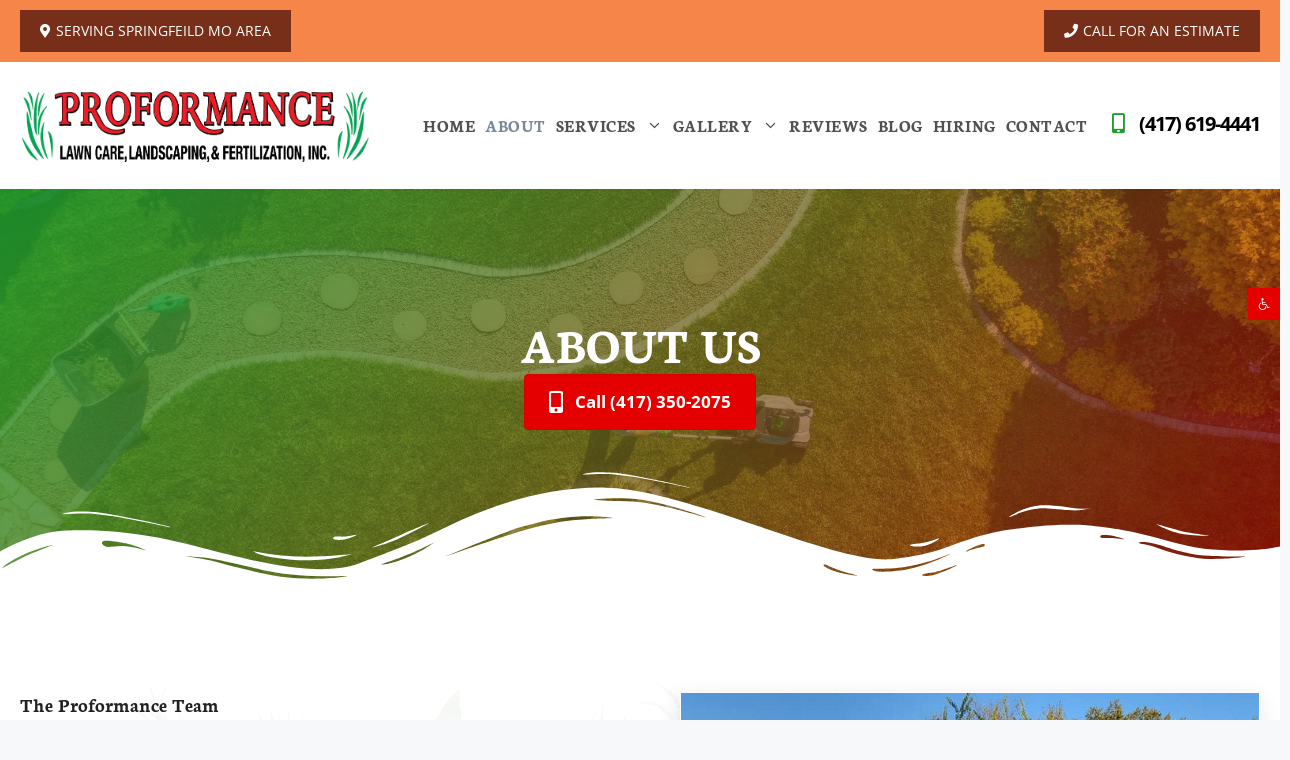

--- FILE ---
content_type: text/html; charset=UTF-8
request_url: https://proformancelawncare.com/about/
body_size: 49390
content:
<!DOCTYPE html>
<html lang="en-US">
<head><script data-pagespeed-no-defer data-two-no-delay type="text/javascript" >var two_worker_data_critical_data = {"critical_data":{"critical_css":true,"critical_fonts":true}}</script><script data-pagespeed-no-defer data-two-no-delay type="text/javascript" >var two_worker_data_font = {"font":[]}</script><script data-pagespeed-no-defer data-two-no-delay type="text/javascript" >var two_worker_data_excluded_js = {"js":[]}</script><script data-pagespeed-no-defer data-two-no-delay type="text/javascript" >var two_worker_data_js = {"js":[{"inline":false,"url":"https:\/\/proformancelawncare.com\/wp-includes\/js\/jquery\/jquery.min.js?ver=3.7.1","id":"jquery-core-js","uid":"two_696fc217b8cf0","exclude_blob":false,"excluded_from_delay":false},{"inline":false,"url":"https:\/\/proformancelawncare.com\/wp-includes\/js\/jquery\/jquery-migrate.min.js?ver=3.4.1","id":"jquery-migrate-js","uid":"two_696fc217b8d5a","exclude_blob":false,"excluded_from_delay":false},{"inline":true,"code":"[base64]","id":"","uid":"two_696fc217b8d6a","exclude_blob":false,"excluded_from_delay":false},{"inline":false,"url":"https:\/\/www.googletagmanager.com\/gtag\/js?id=G-S3YP13B2CV","id":"","uid":"two_696fc217b8d88","exclude_blob":false,"excluded_from_delay":false},{"inline":true,"code":"[base64]","id":"","uid":"two_696fc217b8d94","exclude_blob":false,"excluded_from_delay":false},{"inline":true,"code":"[base64]","id":"","uid":"two_696fc217b8da8","exclude_blob":false,"excluded_from_delay":false},{"inline":true,"code":"[base64]","id":"","uid":"two_696fc217b8dd2","exclude_blob":false,"excluded_from_delay":false},{"inline":true,"code":"[base64]","id":"","uid":"two_696fc217b8e19","exclude_blob":false,"excluded_from_delay":false},{"inline":true,"code":"[base64]","id":"generate-a11y","uid":"two_696fc217b8e30","exclude_blob":false,"excluded_from_delay":false},{"inline":false,"url":"https:\/\/proformancelawncare.com\/wp-content\/plugins\/gp-premium\/menu-plus\/functions\/js\/sticky.min.js?ver=2.5.4","id":"generate-sticky-js","uid":"two_696fc217b8e46","exclude_blob":false,"excluded_from_delay":false},{"inline":true,"code":"JTBBdmFyJTIwb2ZmU2lkZSUyMCUzRCUyMCU3QiUyMnNpZGUlMjIlM0ElMjJyaWdodCUyMiU3RCUzQiUwQSUyRiUyRiUyMyUyMHNvdXJjZVVSTCUzRGdlbmVyYXRlLW9mZnNpZGUtanMtZXh0cmElMEE=","id":"generate-offside-js-extra","uid":"two_696fc217b8e67","exclude_blob":false,"excluded_from_delay":false},{"inline":false,"url":"https:\/\/proformancelawncare.com\/wp-content\/plugins\/gp-premium\/menu-plus\/functions\/js\/offside.min.js?ver=2.5.4","id":"generate-offside-js","uid":"two_696fc217b8e80","exclude_blob":false,"excluded_from_delay":false},{"inline":false,"url":"https:\/\/proformancelawncare.com\/wp-content\/plugins\/bb-plugin\/js\/jquery.waypoints.min.js?ver=2.9.1.1","id":"jquery-waypoints-js","uid":"two_696fc217b8e98","exclude_blob":false,"excluded_from_delay":false},{"inline":false,"url":"https:\/\/proformancelawncare.com\/wp-content\/uploads\/bb-plugin\/cache\/5070-layout.js?ver=7504307bbf9c0a408110512b93daab6c","id":"fl-builder-layout-5070-js","uid":"two_696fc217b8eb0","exclude_blob":false,"excluded_from_delay":false},{"inline":true,"code":"[base64]","id":"pojo-a11y-js-extra","uid":"two_696fc217b8ec8","exclude_blob":false,"excluded_from_delay":false},{"inline":false,"url":"https:\/\/proformancelawncare.com\/wp-content\/plugins\/pojo-accessibility\/modules\/legacy\/assets\/js\/app.min.js?ver=1.0.0","id":"pojo-a11y-js","uid":"two_696fc217b8ede","exclude_blob":false,"excluded_from_delay":false},{"inline":true,"code":"[base64]","id":"generate-menu-js-extra","uid":"two_696fc217b8ef6","exclude_blob":false,"excluded_from_delay":false},{"inline":false,"url":"https:\/\/proformancelawncare.com\/wp-content\/themes\/generatepress\/assets\/js\/menu.min.js?ver=3.4.0","id":"generate-menu-js","uid":"two_696fc217b8f0c","exclude_blob":false,"excluded_from_delay":false},{"inline":true,"code":"JTBBdmFyJTIwZ2VuZXJhdGVwcmVzc0JhY2tUb1RvcCUyMCUzRCUyMCU3QiUyMnNtb290aCUyMiUzQSUyMjElMjIlN0QlM0IlMEElMkYlMkYlMjMlMjBzb3VyY2VVUkwlM0RnZW5lcmF0ZS1iYWNrLXRvLXRvcC1qcy1leHRyYSUwQQ==","id":"generate-back-to-top-js-extra","uid":"two_696fc217b8f24","exclude_blob":false,"excluded_from_delay":false},{"inline":false,"url":"https:\/\/proformancelawncare.com\/wp-content\/themes\/generatepress\/assets\/js\/back-to-top.min.js?ver=3.4.0","id":"generate-back-to-top-js","uid":"two_696fc217b8f3b","exclude_blob":false,"excluded_from_delay":false},{"inline":false,"url":"https:\/\/proformancelawncare.com\/wp-includes\/js\/dist\/dom-ready.min.js?ver=f77871ff7694fffea381","id":"wp-dom-ready-js","uid":"two_696fc217b8f53","exclude_blob":false,"excluded_from_delay":false},{"inline":false,"url":"https:\/\/proformancelawncare.com\/wp-includes\/js\/dist\/hooks.min.js?ver=dd5603f07f9220ed27f1","id":"wp-hooks-js","uid":"two_696fc217b8f6b","exclude_blob":false,"excluded_from_delay":false},{"inline":false,"url":"https:\/\/proformancelawncare.com\/wp-includes\/js\/dist\/i18n.min.js?ver=c26c3dc7bed366793375","id":"wp-i18n-js","uid":"two_696fc217b8f83","exclude_blob":false,"excluded_from_delay":false},{"inline":true,"code":"[base64]","id":"wp-i18n-js-after","uid":"two_696fc217b8f9a","exclude_blob":false,"excluded_from_delay":false},{"inline":false,"url":"https:\/\/proformancelawncare.com\/wp-includes\/js\/dist\/a11y.min.js?ver=cb460b4676c94bd228ed","id":"wp-a11y-js","uid":"two_696fc217b8fb2","exclude_blob":false,"excluded_from_delay":false},{"inline":false,"url":"https:\/\/proformancelawncare.com\/wp-content\/plugins\/gravityforms\/js\/jquery.json.min.js?ver=2.9.25","id":"gform_json-js","uid":"two_696fc217b8fca","exclude_blob":false,"excluded_from_delay":false},{"inline":true,"code":"[base64]","id":"gform_gravityforms-js-extra","uid":"two_696fc217b8fe3","exclude_blob":false,"excluded_from_delay":false},{"inline":false,"url":"https:\/\/proformancelawncare.com\/wp-content\/plugins\/gravityforms\/js\/gravityforms.min.js?ver=2.9.25","id":"gform_gravityforms-js","uid":"two_696fc217b900a","exclude_blob":false,"excluded_from_delay":false},{"inline":false,"url":"https:\/\/www.google.com\/recaptcha\/api.js?hl=en&amp;ver=6.9#038;render=explicit","id":"gform_recaptcha-js","uid":"two_696fc217b9022","exclude_blob":false,"excluded_from_delay":false},{"inline":false,"url":"https:\/\/proformancelawncare.com\/wp-content\/plugins\/gravityforms\/js\/jquery.maskedinput.min.js?ver=2.9.25","id":"gform_masked_input-js","uid":"two_696fc217b903c","exclude_blob":false,"excluded_from_delay":false},{"inline":false,"url":"https:\/\/proformancelawncare.com\/wp-content\/plugins\/gravityforms\/js\/placeholders.jquery.min.js?ver=2.9.25","id":"gform_placeholder-js","uid":"two_696fc217b9054","exclude_blob":false,"excluded_from_delay":false},{"inline":false,"url":"https:\/\/proformancelawncare.com\/wp-content\/plugins\/gravityforms\/assets\/js\/dist\/utils.min.js?ver=48a3755090e76a154853db28fc254681","id":"gform_gravityforms_utils-js","uid":"two_696fc217b906c","exclude_blob":false,"excluded_from_delay":false},{"inline":false,"url":"https:\/\/proformancelawncare.com\/wp-content\/plugins\/gravityforms\/assets\/js\/dist\/vendor-theme.min.js?ver=4f8b3915c1c1e1a6800825abd64b03cb","id":"gform_gravityforms_theme_vendors-js","uid":"two_696fc217b9085","exclude_blob":false,"excluded_from_delay":false},{"inline":true,"code":"[base64]","id":"gform_gravityforms_theme-js-extra","uid":"two_696fc217b909d","exclude_blob":false,"excluded_from_delay":false},{"inline":false,"url":"https:\/\/proformancelawncare.com\/wp-content\/plugins\/gravityforms\/assets\/js\/dist\/scripts-theme.min.js?ver=244d9e312b90e462b62b2d9b9d415753","id":"gform_gravityforms_theme-js","uid":"two_696fc217b90b7","exclude_blob":false,"excluded_from_delay":false},{"inline":true,"code":"[base64]","id":"","uid":"two_696fc217b90d4","exclude_blob":false,"excluded_from_delay":false},{"inline":true,"code":"[base64]","id":"","uid":"two_696fc217b9106","exclude_blob":false,"excluded_from_delay":false},{"inline":true,"code":"[base64]","id":"","uid":"two_696fc217b911c","exclude_blob":false,"excluded_from_delay":false},{"inline":true,"code":"","id":"","uid":"two_696fc217b9148","exclude_blob":false,"excluded_from_delay":false},{"code":"[base64]","inline":true,"uid":"two_dispatchEvent_script"}]}</script><script data-pagespeed-no-defer data-two-no-delay type="text/javascript" >var two_worker_data_css = {"css":[{"url":"https:\/\/fonts.googleapis.com\/css?family=Neuton%3A200%2C300%2Cregular%2Citalic%2C700%2C800%7COpen+Sans%3A300%2C300italic%2Cregular%2Citalic%2C600%2C600italic%2C700%2C700italic%2C800%2C800italic&display=swap#038;display=auto&#038;ver=3.4.0","media":"all","uid":""},{"url":"https:\/\/fonts.googleapis.com\/css?family=Open+Sans%3A700&display=swap#038;ver=6.9","media":"all","uid":""},{"url":"https:\/\/fonts.googleapis.com\/css?family=Open+Sans%3A700&display=swap#038;ver=6.9","media":"all","uid":""},{"url":"https:\/\/proformancelawncare.com\/wp-content\/cache\/tw_optimize\/css\/two_5070_aggregated_5031697833a1b266bf9fe4d7a52cf38e_delay.min.css?date=1768931863","media":"all","uid":""}]}</script><noscript><link rel="stylesheet" crossorigin="anonymous" class="two_uncritical_css_noscript" media="all" href="https://fonts.googleapis.com/css?family=Neuton%3A200%2C300%2Cregular%2Citalic%2C700%2C800%7COpen+Sans%3A300%2C300italic%2Cregular%2Citalic%2C600%2C600italic%2C700%2C700italic%2C800%2C800italic&display=swap#038;display=auto&#038;ver=3.4.0"></noscript><noscript><link rel="stylesheet" crossorigin="anonymous" class="two_uncritical_css_noscript" media="all" href="https://fonts.googleapis.com/css?family=Open+Sans%3A700&display=swap#038;ver=6.9"></noscript><noscript><link rel="stylesheet" crossorigin="anonymous" class="two_uncritical_css_noscript" media="all" href="https://fonts.googleapis.com/css?family=Open+Sans%3A700&display=swap#038;ver=6.9"></noscript><noscript><link rel="stylesheet" crossorigin="anonymous" class="two_uncritical_css_noscript" media="all" href="https://proformancelawncare.com/wp-content/cache/tw_optimize/css/two_5070_aggregated_5031697833a1b266bf9fe4d7a52cf38e_delay.min.css?date=1768931863"></noscript>
	<meta charset="UTF-8">
<script>
var gform;gform||(document.addEventListener("gform_main_scripts_loaded",function(){gform.scriptsLoaded=!0}),document.addEventListener("gform/theme/scripts_loaded",function(){gform.themeScriptsLoaded=!0}),window.addEventListener("DOMContentLoaded",function(){gform.domLoaded=!0}),gform={domLoaded:!1,scriptsLoaded:!1,themeScriptsLoaded:!1,isFormEditor:()=>"function"==typeof InitializeEditor,callIfLoaded:function(o){return!(!gform.domLoaded||!gform.scriptsLoaded||!gform.themeScriptsLoaded&&!gform.isFormEditor()||(gform.isFormEditor()&&console.warn("The use of gform.initializeOnLoaded() is deprecated in the form editor context and will be removed in Gravity Forms 3.1."),o(),0))},initializeOnLoaded:function(o){gform.callIfLoaded(o)||(document.addEventListener("gform_main_scripts_loaded",()=>{gform.scriptsLoaded=!0,gform.callIfLoaded(o)}),document.addEventListener("gform/theme/scripts_loaded",()=>{gform.themeScriptsLoaded=!0,gform.callIfLoaded(o)}),window.addEventListener("DOMContentLoaded",()=>{gform.domLoaded=!0,gform.callIfLoaded(o)}))},hooks:{action:{},filter:{}},addAction:function(o,r,e,t){gform.addHook("action",o,r,e,t)},addFilter:function(o,r,e,t){gform.addHook("filter",o,r,e,t)},doAction:function(o){gform.doHook("action",o,arguments)},applyFilters:function(o){return gform.doHook("filter",o,arguments)},removeAction:function(o,r){gform.removeHook("action",o,r)},removeFilter:function(o,r,e){gform.removeHook("filter",o,r,e)},addHook:function(o,r,e,t,n){null==gform.hooks[o][r]&&(gform.hooks[o][r]=[]);var d=gform.hooks[o][r];null==n&&(n=r+"_"+d.length),gform.hooks[o][r].push({tag:n,callable:e,priority:t=null==t?10:t})},doHook:function(r,o,e){var t;if(e=Array.prototype.slice.call(e,1),null!=gform.hooks[r][o]&&((o=gform.hooks[r][o]).sort(function(o,r){return o.priority-r.priority}),o.forEach(function(o){"function"!=typeof(t=o.callable)&&(t=window[t]),"action"==r?t.apply(null,e):e[0]=t.apply(null,e)})),"filter"==r)return e[0]},removeHook:function(o,r,t,n){var e;null!=gform.hooks[o][r]&&(e=(e=gform.hooks[o][r]).filter(function(o,r,e){return!!(null!=n&&n!=o.tag||null!=t&&t!=o.priority)}),gform.hooks[o][r]=e)}});
</script>

	<script data-pagespeed-no-defer data-two-no-delay type="text/javascript">window.addEventListener("load",function(){window.two_page_loaded=true;});function logLoaded(){console.log("window is loaded");}
(function listen(){if(window.two_page_loaded){logLoaded();}else{console.log("window is notLoaded");window.setTimeout(listen,50);}})();function applyElementorControllers(){if(!window.elementorFrontend)return;window.elementorFrontend.init()}
function applyViewCss(cssUrl){if(!cssUrl)return;const cssNode=document.createElement('link');cssNode.setAttribute("href",cssUrl);cssNode.setAttribute("rel","stylesheet");cssNode.setAttribute("type","text/css");document.head.appendChild(cssNode);}
var two_scripts_load=true;var two_load_delayed_javascript=function(event){if(two_scripts_load){two_scripts_load=false;two_connect_script(0);if(typeof two_delay_custom_js_new=="object"){document.dispatchEvent(two_delay_custom_js_new)}
window.two_delayed_loading_events.forEach(function(event){console.log("removed event listener");document.removeEventListener(event,two_load_delayed_javascript,false)});}};function two_loading_events(event){setTimeout(function(event){return function(){var t=function(eventType,elementClientX,elementClientY){var _event=new Event(eventType,{bubbles:true,cancelable:true});if(eventType==="click"){_event.clientX=elementClientX;_event.clientY=elementClientY}else{_event.touches=[{clientX:elementClientX,clientY:elementClientY}]}
return _event};var element;if(event&&event.type==="touchend"){var touch=event.changedTouches[0];element=document.elementFromPoint(touch.clientX,touch.clientY);element.dispatchEvent(t('touchstart',touch.clientX,touch.clientY));element.dispatchEvent(t('touchend',touch.clientX,touch.clientY));element.dispatchEvent(t('click',touch.clientX,touch.clientY));}else if(event&&event.type==="click"){element=document.elementFromPoint(event.clientX,event.clientY);element.dispatchEvent(t(event.type,event.clientX,event.clientY));}}}(event),150);}</script><script data-pagespeed-no-defer data-two-no-delay type="text/javascript">window.two_delayed_loading_attribute="data-twodelayedjs";window.two_delayed_js_load_libs_first="";window.two_delayed_loading_events=["mousemove","click","keydown","wheel","touchmove","touchend"];window.two_event_listeners=[];</script><script data-pagespeed-no-defer data-two-no-delay type="text/javascript">document.onreadystatechange=function(){if(document.readyState==="interactive"){if(window.two_delayed_loading_attribute!==undefined){window.two_delayed_loading_events.forEach(function(ev){window.two_event_listeners[ev]=document.addEventListener(ev,two_load_delayed_javascript,{passive:false})});}
if(window.two_delayed_loading_attribute_css!==undefined){window.two_delayed_loading_events_css.forEach(function(ev){window.two_event_listeners_css[ev]=document.addEventListener(ev,two_load_delayed_css,{passive:false})});}
if(window.two_load_delayed_iframe!==undefined){window.two_delayed_loading_iframe_events.forEach(function(ev){window.two_iframe_event_listeners[ev]=document.addEventListener(ev,two_load_delayed_iframe,{passive:false})});}}}</script><meta name='robots' content='index, follow, max-image-preview:large, max-snippet:-1, max-video-preview:-1' />
<meta name="viewport" content="width=device-width, initial-scale=1">
	<!-- This site is optimized with the Yoast SEO plugin v25.4 - https://yoast.com/wordpress/plugins/seo/ -->
	<title>About | Springfield, MO | Proformance Lawn Care, Landscaping, &amp; Fertilization Inc.</title>
	<meta name="description" content="We are a longtime Springfield area company, fully licensed and insured to deliver the best professional lawn care services to your home." />
	<link rel="canonical" href="https://proformancelawncare.com/about/" />
	<meta property="og:locale" content="en_US" />
	<meta property="og:type" content="article" />
	<meta property="og:title" content="About | Springfield, MO | Proformance Lawn Care, Landscaping, &amp; Fertilization Inc." />
	<meta property="og:description" content="We are a longtime Springfield area company, fully licensed and insured to deliver the best professional lawn care services to your home." />
	<meta property="og:url" content="https://proformancelawncare.com/about/" />
	<meta property="og:site_name" content="Proformance Lawn Care, Landscaping, &amp; Fertilization Inc." />
	<meta property="article:modified_time" content="2025-09-11T16:05:39+00:00" />
	<meta property="og:image" content="https://proformancelawncare.com/wp-content/uploads/2022/04/Proformance-Lawn-Care-Landscaping-Tree-Works-LLC-1.jpg" />
	<meta name="twitter:card" content="summary_large_image" />
	<meta name="twitter:label1" content="Est. reading time" />
	<meta name="twitter:data1" content="2 minutes" />
	<script type="application/ld+json" class="yoast-schema-graph">{"@context":"https://schema.org","@graph":[{"@type":"WebPage","@id":"https://proformancelawncare.com/about/","url":"https://proformancelawncare.com/about/","name":"About | Springfield, MO | Proformance Lawn Care, Landscaping, & Fertilization Inc.","isPartOf":{"@id":"https://proformancelawncare.com/#website"},"primaryImageOfPage":{"@id":"https://proformancelawncare.com/about/#primaryimage"},"image":{"@id":"https://proformancelawncare.com/about/#primaryimage"},"thumbnailUrl":"https://proformancelawncare.com/wp-content/uploads/2022/04/Proformance-Lawn-Care-Landscaping-Tree-Works-LLC-1.jpg","datePublished":"2022-05-04T19:58:26+00:00","dateModified":"2025-09-11T16:05:39+00:00","description":"We are a longtime Springfield area company, fully licensed and insured to deliver the best professional lawn care services to your home.","breadcrumb":{"@id":"https://proformancelawncare.com/about/#breadcrumb"},"inLanguage":"en-US","potentialAction":[{"@type":"ReadAction","target":["https://proformancelawncare.com/about/"]}]},{"@type":"ImageObject","inLanguage":"en-US","@id":"https://proformancelawncare.com/about/#primaryimage","url":"https://proformancelawncare.com/wp-content/uploads/2022/04/Proformance-Lawn-Care-Landscaping-Tree-Works-LLC-1.jpg","contentUrl":"https://proformancelawncare.com/wp-content/uploads/2022/04/Proformance-Lawn-Care-Landscaping-Tree-Works-LLC-1.jpg","width":960,"height":540,"caption":"Proformance Lawn Care, Landscaping, & Tree Works, Llc (1)"},{"@type":"BreadcrumbList","@id":"https://proformancelawncare.com/about/#breadcrumb","itemListElement":[{"@type":"ListItem","position":1,"name":"Home","item":"https://proformancelawncare.com/"},{"@type":"ListItem","position":2,"name":"About"}]},{"@type":"WebSite","@id":"https://proformancelawncare.com/#website","url":"https://proformancelawncare.com/","name":"Proformance Lawn Care, Landscaping, &amp; Fertilization Inc.","description":"","publisher":{"@id":"https://proformancelawncare.com/#organization"},"potentialAction":[{"@type":"SearchAction","target":{"@type":"EntryPoint","urlTemplate":"https://proformancelawncare.com/?s={search_term_string}"},"query-input":{"@type":"PropertyValueSpecification","valueRequired":true,"valueName":"search_term_string"}}],"inLanguage":"en-US"},{"@type":"Organization","@id":"https://proformancelawncare.com/#organization","name":"Proformance Lawn Care, Landscaping, & Fertilization Inc.","url":"https://proformancelawncare.com/","logo":{"@type":"ImageObject","inLanguage":"en-US","@id":"https://proformancelawncare.com/#/schema/logo/image/","url":"https://proformancelawncare.com/wp-content/uploads/2022/04/Proformance-Lawn..-Fertilization-Inc..png","contentUrl":"https://proformancelawncare.com/wp-content/uploads/2022/04/Proformance-Lawn..-Fertilization-Inc..png","width":1770,"height":376,"caption":"Proformance Lawn Care, Landscaping, & Fertilization Inc."},"image":{"@id":"https://proformancelawncare.com/#/schema/logo/image/"}}]}</script>
	<!-- / Yoast SEO plugin. -->


<link href='https://fonts.gstatic.com' crossorigin rel='preconnect' />
<link href='https://fonts.googleapis.com' crossorigin rel='preconnect' />
<link rel="alternate" type="application/rss+xml" title="Proformance Lawn Care, Landscaping, &amp; Fertilization Inc. &raquo; Feed" href="https://proformancelawncare.com/feed/" />
<link rel="alternate" type="application/rss+xml" title="Proformance Lawn Care, Landscaping, &amp; Fertilization Inc. &raquo; Comments Feed" href="https://proformancelawncare.com/comments/feed/" />
<link rel="alternate" title="oEmbed (JSON)" type="application/json+oembed" href="https://proformancelawncare.com/wp-json/oembed/1.0/embed?url=https%3A%2F%2Fproformancelawncare.com%2Fabout%2F" />
<link rel="alternate" title="oEmbed (XML)" type="text/xml+oembed" href="https://proformancelawncare.com/wp-json/oembed/1.0/embed?url=https%3A%2F%2Fproformancelawncare.com%2Fabout%2F&#038;format=xml" />
<link rel="preload" href="https://proformancelawncare.com/wp-content/plugins/bb-plugin/fonts/fontawesome/5.15.4/webfonts/fa-solid-900.woff2" as="font" type="font/woff2" crossorigin="anonymous">
<link rel="preload" href="https://proformancelawncare.com/wp-content/plugins/bb-plugin/fonts/fontawesome/5.15.4/webfonts/fa-brands-400.woff2" as="font" type="font/woff2" crossorigin="anonymous">


















<!--n2css--><!--n2js--><script data-two_delay_id="two_696fc217b8cf0" data-two_delay_src="https://proformancelawncare.com/wp-includes/js/jquery/jquery.min.js?ver=3.7.1" id="jquery-core-js"></script>
<script data-two_delay_id="two_696fc217b8d5a" data-two_delay_src="https://proformancelawncare.com/wp-includes/js/jquery/jquery-migrate.min.js?ver=3.4.1" id="jquery-migrate-js"></script>
<link rel="https://api.w.org/" href="https://proformancelawncare.com/wp-json/" /><link rel="alternate" title="JSON" type="application/json" href="https://proformancelawncare.com/wp-json/wp/v2/pages/5070" /><link rel="EditURI" type="application/rsd+xml" title="RSD" href="https://proformancelawncare.com/xmlrpc.php?rsd" />
<meta name="generator" content="WordPress 6.9" />
<link rel='shortlink' href='https://proformancelawncare.com/?p=5070' />
		<script data-two_delay_src='inline' data-two_delay_id="two_696fc217b8d6a"></script>
		<!-- Google tag (gtag.js) -->
<script data-two_delay_id="two_696fc217b8d88" async data-two_delay_src="https://www.googletagmanager.com/gtag/js?id=G-S3YP13B2CV"></script>
<script data-two_delay_src='inline' data-two_delay_id="two_696fc217b8d94"></script>
<meta name="msvalidate.01" content="30B10A8F541F2600BA76B4972DDD79B6" />
<script type='application/ld+json'> 
{
  "@context": "http://www.schema.org",
  "@type": "GeneralContractor",
  "name": "Proformance Lawn Care, Landscaping, & Fertilization Inc.",
  "url": "https://proformancelawncare.com",
  "sameAs": [
    "https://www.google.com/maps?cid=9231166605715179710"
  ],
  "logo": "https://proformancelawncare.com/wp-content/uploads/2022/04/Proformance-Lawn..-Fertilization-Inc..png",
  "image": "https://proformancelawncare.com/wp-content/uploads/2022/04/Proformance-Lawn..-Fertilization-Inc..png",
  "description": "Proudly Serving the Springfield Area for Over 23 Years - Everything from the Ground Up!",
  "address": {
    "@type": "PostalAddress",
    "streetAddress": "4451 W Nicholas St",
    "addressLocality": "Springfield",
    "addressRegion": "MO ",
    "postalCode": "65802",
    "addressCountry": "USA"
  },
  "geo": {
    "@type": "GeoCoordinates",
    "latitude": "37.197518",
    "longitude": "-93.371034"
  },
  "hasMap": "https://www.google.com/maps/place/Proformance+Lawn+Care,+Landscaping,+%26+Fertilization+Inc./@37.197518,-93.371034,17z/data=!4m5!3m4!1s0x0:0x801bb11e7c1a08be!8m2!3d37.1975176!4d-93.371034?hl=en-US",
  "contactPoint": {
    "@type": "ContactPoint",
    "telephone": "+14173502075"
  }
}
 </script><link rel="icon" href="https://proformancelawncare.com/wp-content/uploads/2022/04/cropped-favicon-32x32.jpg" sizes="32x32" />
<link rel="icon" href="https://proformancelawncare.com/wp-content/uploads/2022/04/cropped-favicon-192x192.jpg" sizes="192x192" />
<link rel="apple-touch-icon" href="https://proformancelawncare.com/wp-content/uploads/2022/04/cropped-favicon-180x180.jpg" />
<meta name="msapplication-TileImage" content="https://proformancelawncare.com/wp-content/uploads/2022/04/cropped-favicon-270x270.jpg" />




<style id='two_critical_bg' class='two_critical_bg'>/* Autogenerated by 10Web Booster plugin*/

                    @media (min-width: 320px) and (max-width: 480px) { 
 
.fl-node-2fuzc9xds534 > .fl-row-content-wrap:not(.two_bg) {  background-image: url(data:image/svg+xml,%3Csvg%20xmlns=%22http://www.w3.org/2000/svg%22%20viewBox=%220%200%20%20%22%3E%3C/svg%3E#}https://proformancelawncare.com/wp-content/uploads/2022/04/landscaping-lawns-2-768x442.jpeg) !important;  }  
.fl-node-hapy1d7scbv9 > .fl-row-content-wrap:not(.two_bg) {  background-image: url(data:image/svg+xml,%3Csvg%20xmlns=%22http://www.w3.org/2000/svg%22%20viewBox=%220%200%20%20%22%3E%3C/svg%3E#}https://proformancelawncare.com/wp-content/uploads/2022/04/plants-768x255.jpeg) !important;  }  
.fl-node-3orykad1m9v0 > .fl-col-content:not(.two_bg) {  background-image: url(data:image/svg+xml,%3Csvg%20xmlns=%22http://www.w3.org/2000/svg%22%20viewBox=%220%200%20%20%22%3E%3C/svg%3E#}https://proformancelawncare.com/wp-content/uploads/2022/05/plants-cutout-white-768x403.png) !important;  } }</style><style class="two_critical_css" type="text/css">img:is([sizes="auto" i],[sizes^="auto," i]){contain-intrinsic-size:3000px 1500px}ol,ul{box-sizing:border-box}.editor-styles-wrapper,.entry-content{counter-reset:footnotes}:root{--wp--preset--font-size--normal:16px;--wp--preset--font-size--huge:42px}.screen-reader-text{border:0;clip-path:inset(50%);height:1px;margin:-1px;overflow:hidden;padding:0;position:absolute;width:1px;word-wrap:normal!important}html :where(img[class*=wp-image-]){height:auto;max-width:100%}:root{--wp--preset--aspect-ratio--square:1;--wp--preset--aspect-ratio--4-3:4/3;--wp--preset--aspect-ratio--3-4:3/4;--wp--preset--aspect-ratio--3-2:3/2;--wp--preset--aspect-ratio--2-3:2/3;--wp--preset--aspect-ratio--16-9:16/9;--wp--preset--aspect-ratio--9-16:9/16;--wp--preset--color--black:#000000;--wp--preset--color--cyan-bluish-gray:#abb8c3;--wp--preset--color--white:#ffffff;--wp--preset--color--pale-pink:#f78da7;--wp--preset--color--vivid-red:#cf2e2e;--wp--preset--color--luminous-vivid-orange:#ff6900;--wp--preset--color--luminous-vivid-amber:#fcb900;--wp--preset--color--light-green-cyan:#7bdcb5;--wp--preset--color--vivid-green-cyan:#00d084;--wp--preset--color--pale-cyan-blue:#8ed1fc;--wp--preset--color--vivid-cyan-blue:#0693e3;--wp--preset--color--vivid-purple:#9b51e0;--wp--preset--color--contrast:var(--contrast);--wp--preset--color--contrast-2:var(--contrast-2);--wp--preset--color--contrast-3:var(--contrast-3);--wp--preset--color--base:var(--base);--wp--preset--color--base-2:var(--base-2);--wp--preset--color--base-3:var(--base-3);--wp--preset--color--accent:var(--accent);--wp--preset--gradient--vivid-cyan-blue-to-vivid-purple:linear-gradient(135deg,rgba(6,147,227,1) 0%,rgb(155,81,224) 100%);--wp--preset--gradient--light-green-cyan-to-vivid-green-cyan:linear-gradient(135deg,rgb(122,220,180) 0%,rgb(0,208,130) 100%);--wp--preset--gradient--luminous-vivid-amber-to-luminous-vivid-orange:linear-gradient(135deg,rgba(252,185,0,1) 0%,rgba(255,105,0,1) 100%);--wp--preset--gradient--luminous-vivid-orange-to-vivid-red:linear-gradient(135deg,rgba(255,105,0,1) 0%,rgb(207,46,46) 100%);--wp--preset--gradient--very-light-gray-to-cyan-bluish-gray:linear-gradient(135deg,rgb(238,238,238) 0%,rgb(169,184,195) 100%);--wp--preset--gradient--cool-to-warm-spectrum:linear-gradient(135deg,rgb(74,234,220) 0%,rgb(151,120,209) 20%,rgb(207,42,186) 40%,rgb(238,44,130) 60%,rgb(251,105,98) 80%,rgb(254,248,76) 100%);--wp--preset--gradient--blush-light-purple:linear-gradient(135deg,rgb(255,206,236) 0%,rgb(152,150,240) 100%);--wp--preset--gradient--blush-bordeaux:linear-gradient(135deg,rgb(254,205,165) 0%,rgb(254,45,45) 50%,rgb(107,0,62) 100%);--wp--preset--gradient--luminous-dusk:linear-gradient(135deg,rgb(255,203,112) 0%,rgb(199,81,192) 50%,rgb(65,88,208) 100%);--wp--preset--gradient--pale-ocean:linear-gradient(135deg,rgb(255,245,203) 0%,rgb(182,227,212) 50%,rgb(51,167,181) 100%);--wp--preset--gradient--electric-grass:linear-gradient(135deg,rgb(202,248,128) 0%,rgb(113,206,126) 100%);--wp--preset--gradient--midnight:linear-gradient(135deg,rgb(2,3,129) 0%,rgb(40,116,252) 100%);--wp--preset--font-size--small:13px;--wp--preset--font-size--medium:20px;--wp--preset--font-size--large:36px;--wp--preset--font-size--x-large:42px;--wp--preset--spacing--20:0.44rem;--wp--preset--spacing--30:0.67rem;--wp--preset--spacing--40:1rem;--wp--preset--spacing--50:1.5rem;--wp--preset--spacing--60:2.25rem;--wp--preset--spacing--70:3.38rem;--wp--preset--spacing--80:5.06rem;--wp--preset--shadow--natural:6px 6px 9px rgba(0, 0, 0, 0.2);--wp--preset--shadow--deep:12px 12px 50px rgba(0, 0, 0, 0.4);--wp--preset--shadow--sharp:6px 6px 0px rgba(0, 0, 0, 0.2);--wp--preset--shadow--outlined:6px 6px 0px -3px rgba(255, 255, 255, 1), 6px 6px rgba(0, 0, 0, 1);--wp--preset--shadow--crisp:6px 6px 0px rgba(0, 0, 0, 1)}.fa,.fab,.fad,.fal,.far,.fas{-moz-osx-font-smoothing:grayscale;-webkit-font-smoothing:antialiased;display:inline-block;font-style:normal;font-variant:normal;text-rendering:auto;line-height:1}.fa-envelope:before{content:"\f0e0"}.fa-facebook-f:before{content:"\f39e"}.fa-google:before{content:"\f1a0"}.fa-map-marker-alt:before{content:"\f3c5"}.fa-mobile-alt:before{content:"\f3cd"}.fa-phone:before{content:"\f095"}.fa-phone-alt:before{content:"\f879"}.fa-yelp:before{content:"\f1e9"}.sr-only{border:0;clip:rect(0,0,0,0);height:1px;margin:-1px;overflow:hidden;padding:0;position:absolute;width:1px}.fab{font-family:"Font Awesome 5 Brands"}.fab,.far{font-weight:400}.fa,.far,.fas{font-family:"Font Awesome 5 Free"}.fa,.fas{font-weight:900}.fl-builder-content *,.fl-builder-content *:before,.fl-builder-content *:after{-webkit-box-sizing:border-box;-moz-box-sizing:border-box;box-sizing:border-box}.fl-row:before,.fl-row:after,.fl-row-content:before,.fl-row-content:after,.fl-col-group:before,.fl-col-group:after,.fl-col:before,.fl-col:after,.fl-module:not([data-accepts]):before,.fl-module:not([data-accepts]):after,.fl-module-content:before,.fl-module-content:after{display:table;content:" "}.fl-row:after,.fl-row-content:after,.fl-col-group:after,.fl-col:after,.fl-module:not([data-accepts]):after,.fl-module-content:after{clear:both}.fl-row,.fl-row-content{margin-left:auto;margin-right:auto;min-width:0}.fl-row-content-wrap{position:relative}.fl-row-bg-overlay .fl-row-content-wrap:after{border-radius:inherit;content:'';display:block;position:absolute;top:0;right:0;bottom:0;left:0;z-index:0}.fl-row-bg-overlay .fl-row-content{position:relative;z-index:1}.fl-row-default-height .fl-row-content-wrap,.fl-row-custom-height .fl-row-content-wrap{display:-webkit-box;display:-webkit-flex;display:-ms-flexbox;display:flex;min-height:100vh}.fl-row-default-height .fl-row-content-wrap,.fl-row-custom-height .fl-row-content-wrap{min-height:0}.fl-row-default-height .fl-row-content,.fl-row-full-height .fl-row-content,.fl-row-custom-height .fl-row-content{-webkit-box-flex:1 1 auto;-moz-box-flex:1 1 auto;-webkit-flex:1 1 auto;-ms-flex:1 1 auto;flex:1 1 auto}.fl-row-default-height .fl-row-full-width.fl-row-content,.fl-row-full-height .fl-row-full-width.fl-row-content,.fl-row-custom-height .fl-row-full-width.fl-row-content{max-width:100%;width:100%}.fl-row-default-height.fl-row-align-center .fl-row-content-wrap,.fl-row-full-height.fl-row-align-center .fl-row-content-wrap,.fl-row-custom-height.fl-row-align-center .fl-row-content-wrap{-webkit-align-items:center;-webkit-box-align:center;-webkit-box-pack:center;-webkit-justify-content:center;-ms-flex-align:center;-ms-flex-pack:center;justify-content:center;align-items:center}.fl-row-default-height.fl-row-align-bottom .fl-row-content-wrap,.fl-row-full-height.fl-row-align-bottom .fl-row-content-wrap,.fl-row-custom-height.fl-row-align-bottom .fl-row-content-wrap{-webkit-align-items:flex-end;-webkit-justify-content:flex-end;-webkit-box-align:end;-webkit-box-pack:end;-ms-flex-align:end;-ms-flex-pack:end;justify-content:flex-end;align-items:flex-end}.fl-col-group-equal-height{display:flex;flex-wrap:wrap;width:100%}.fl-col-group-equal-height .fl-col,.fl-col-group-equal-height .fl-col-content{display:flex;flex:1 1 auto}.fl-col-group-equal-height .fl-col-content{flex-direction:column;flex-shrink:1;min-width:1px;max-width:100%;width:100%}.fl-col-group-equal-height:before,.fl-col-group-equal-height .fl-col:before,.fl-col-group-equal-height .fl-col-content:before,.fl-col-group-equal-height:after,.fl-col-group-equal-height .fl-col:after,.fl-col-group-equal-height .fl-col-content:after{content:none}.fl-col-group-nested.fl-col-group-equal-height.fl-col-group-align-top .fl-col-content,.fl-col-group-equal-height.fl-col-group-align-top .fl-col-content{justify-content:flex-start}.fl-col{float:left;min-height:1px}.fl-row-bg-overlay .fl-row-content{z-index:2}.sr-only{position:absolute;width:1px;height:1px;padding:0;overflow:hidden;clip:rect(0,0,0,0);white-space:nowrap;border:0}.fl-builder-content a.fl-button,.fl-builder-content a.fl-button:visited{border-radius:4px;-moz-border-radius:4px;-webkit-border-radius:4px;display:inline-block;font-size:16px;font-weight:400;line-height:18px;padding:12px 24px;text-decoration:none;text-shadow:none}.fl-builder-content .fl-button-left{text-align:left}.fl-builder-content .fl-button-center{text-align:center}.fl-builder-content .fl-button i{font-size:1.3em;height:auto;margin-right:8px;vertical-align:middle;width:auto}.fl-builder-content .fl-button-has-icon .fl-button-text{vertical-align:middle}.fl-icon{display:table-cell;vertical-align:middle}.fl-icon a{text-decoration:none}.fl-icon i{float:right;height:auto;width:auto}.fl-icon i:before{border:none!important;height:auto;width:auto}.fl-module img{max-width:100%}.fl-photo{line-height:0;position:relative}.fl-photo-align-left{text-align:left}.fl-photo-align-center{text-align:center}.fl-photo-content{display:inline-block;line-height:0;position:relative;max-width:100%}.fl-photo-content img{display:inline;height:auto;max-width:100%}.fl-animation{opacity:0}body.fl-no-js .fl-animation{opacity:1}.fl-builder-preview .fl-animation,.fl-builder-edit .fl-animation,.fl-animated{opacity:1}.fl-animated{animation-fill-mode:both;-webkit-animation-fill-mode:both}.fl-builder-content a.fl-button,.fl-builder-content a.fl-button:visited{background:#fafafa;border:1px solid #ccc;color:#333}.fl-builder-content a.fl-button *,.fl-builder-content a.fl-button:visited *{color:#333}@media (max-width:768px){.fl-row-content-wrap{background-attachment:scroll!important}.fl-row-bg-parallax .fl-row-content-wrap{background-attachment:scroll!important;background-position:center center!important}.fl-col-group.fl-col-group-equal-height{display:block}.fl-col-group.fl-col-group-equal-height.fl-col-group-custom-width{display:-webkit-box;display:-webkit-flex;display:flex}.fl-col-group.fl-col-group-responsive-reversed{display:-webkit-flex;display:flex;-webkit-flex-wrap:wrap-reverse;flex-wrap:wrap-reverse;flex-direction:row-reverse}.fl-col-group.fl-col-group-responsive-reversed .fl-col:not(.fl-col-small-custom-width){flex-basis:100%;width:100%!important}.fl-col-group.fl-col-group-medium-reversed:not(.fl-col-group-responsive-reversed){display:unset;display:unset;-webkit-flex-wrap:unset;flex-wrap:unset;flex-direction:unset}.fl-col{clear:both;float:none;margin-left:auto;margin-right:auto;width:auto!important}.fl-col-small:not(.fl-col-small-full-width){max-width:400px}.fl-block-col-resize{display:none}.fl-row[data-node] .fl-row-content-wrap{margin:0;padding-left:0;padding-right:0}.fl-row[data-node] .fl-bg-video,.fl-row[data-node] .fl-bg-slideshow{left:0;right:0}.fl-col[data-node] .fl-col-content{margin:0;padding-left:0;padding-right:0}}.fl-col-content{display:flex;flex-direction:column;margin-top:0;margin-right:0;margin-bottom:0;margin-left:0;padding-top:0;padding-right:0;padding-bottom:0;padding-left:0}.fl-row-fixed-width{max-width:1250px}.fl-row-content-wrap{margin-top:0;margin-right:0;margin-bottom:0;margin-left:0;padding-top:0;padding-right:0;padding-bottom:0;padding-left:0}.fl-module-content,.fl-module:where(.fl-module:not(:has(>.fl-module-content))){margin-top:20px;margin-right:20px;margin-bottom:20px;margin-left:20px}.fl-node-2fuzc9xds534{color:#fff}.fl-builder-content .fl-node-2fuzc9xds534 *:not(input):not(textarea):not(select):not(a):not(h1):not(h2):not(h3):not(h4):not(h5):not(h6):not(.fl-menu-mobile-toggle){color:inherit}.fl-builder-content .fl-node-2fuzc9xds534 a{color:#fff}.fl-builder-content .fl-node-2fuzc9xds534 h1,.fl-builder-content .fl-node-2fuzc9xds534 h2,.fl-builder-content .fl-node-2fuzc9xds534 h3,.fl-builder-content .fl-node-2fuzc9xds534 h4,.fl-builder-content .fl-node-2fuzc9xds534 h5,.fl-builder-content .fl-node-2fuzc9xds534 h6,.fl-builder-content .fl-node-2fuzc9xds534 h1 a,.fl-builder-content .fl-node-2fuzc9xds534 h2 a,.fl-builder-content .fl-node-2fuzc9xds534 h3 a,.fl-builder-content .fl-node-2fuzc9xds534 h4 a,.fl-builder-content .fl-node-2fuzc9xds534 h5 a,.fl-builder-content .fl-node-2fuzc9xds534 h6 a{color:#fff}.fl-node-2fuzc9xds534.fl-row-full-height>.fl-row-content-wrap,.fl-node-2fuzc9xds534.fl-row-custom-height>.fl-row-content-wrap{display:-webkit-box;display:-webkit-flex;display:-ms-flexbox;display:flex}.fl-node-2fuzc9xds534.fl-row-custom-height>.fl-row-content-wrap{min-height:0}.fl-node-2fuzc9xds534>.fl-row-content-wrap:after{background-image:linear-gradient(135deg,rgb(32 158 46 / .86) 0%,rgb(217 0 0 / .58) 100%)}.fl-node-2fuzc9xds534>.fl-row-content-wrap{background-image:url(data:image/svg+xml,%3Csvg%20xmlns=%22http://www.w3.org/2000/svg%22%20viewBox=%220%200%20%20%22%3E%3C/svg%3E#}https://proformancelawncare.com/wp-content/uploads/2022/04/landscaping-lawns-2.jpeg);background-repeat:no-repeat;background-position:0% 50%;background-attachment:scroll;background-size:cover}.fl-node-2fuzc9xds534.fl-row-custom-height>.fl-row-content-wrap{min-height:35vh}@media (max-width:1150px){.fl-node-2fuzc9xds534.fl-row-custom-height>.fl-row-content-wrap{min-height:35vh}}@media (max-width:768px){.fl-node-2fuzc9xds534.fl-row-custom-height>.fl-row-content-wrap{min-height:30vh}}.fl-node-2fuzc9xds534>.fl-row-content-wrap{padding-top:40px;padding-right:0;padding-bottom:0;padding-left:0}@media (max-width:768px){.fl-node-2fuzc9xds534.fl-row>.fl-row-content-wrap{padding-right:0;padding-left:0}}.fl-node-hapy1d7scbv9>.fl-row-content-wrap:after{background-color:rgb(255 255 255 / .96)}.fl-node-hapy1d7scbv9>.fl-row-content-wrap{background-image:url(data:image/svg+xml,%3Csvg%20xmlns=%22http://www.w3.org/2000/svg%22%20viewBox=%220%200%20%20%22%3E%3C/svg%3E#}https://proformancelawncare.com/wp-content/uploads/2022/04/plants.jpeg);background-repeat:no-repeat;background-position:center center;background-attachment:scroll;background-size:contain}@media (max-width:768px){.fl-node-hapy1d7scbv9.fl-row>.fl-row-content-wrap{margin-bottom:0}}.fl-node-hapy1d7scbv9>.fl-row-content-wrap{padding-top:100px;padding-right:20px;padding-bottom:100px;padding-left:20px}@media (max-width:1150px){.fl-node-hapy1d7scbv9.fl-row>.fl-row-content-wrap{padding-top:50px;padding-bottom:50px}}@media (max-width:768px){.fl-node-hapy1d7scbv9.fl-row>.fl-row-content-wrap{padding-right:20px;padding-bottom:50px;padding-left:20px}}@media (max-width:768px){.fl-node-si9cmypa6ufq.fl-row>.fl-row-content-wrap{margin-top:0}}@media (max-width:768px){.fl-node-si9cmypa6ufq.fl-row>.fl-row-content-wrap{padding-top:0}}.fl-node-u9nrzysb3xik>.fl-row-content-wrap{background-color:#012100}.fl-node-u9nrzysb3xik .fl-row-content{max-width:632px}.fl-node-u9nrzysb3xik>.fl-row-content-wrap{padding-top:1%;padding-right:2%;padding-bottom:4%;padding-left:2%}@media (max-width:1150px){.fl-node-u9nrzysb3xik.fl-row>.fl-row-content-wrap{padding-top:150px}}@media (max-width:768px){.fl-node-u9nrzysb3xik.fl-row>.fl-row-content-wrap{padding-top:40px;padding-bottom:40px}}.fl-node-izo7pyc5rhmj>.fl-row-content-wrap{background-color:#111}.fl-node-izo7pyc5rhmj>.fl-row-content-wrap{padding-top:0;padding-right:0;padding-bottom:0;padding-left:0}@media (max-width:768px){.fl-node-izo7pyc5rhmj.fl-row>.fl-row-content-wrap{padding-right:20px;padding-left:20px}}.fl-node-tnezrg6pfci5{width:100%}.fl-node-wbaryc71fm3g{width:100%}.fl-node-t4bmh327pawx{width:100%}.fl-node-t4bmh327pawx>.fl-col-content{padding-top:85px;padding-bottom:100px}.fl-node-23f8ugkoq14c{width:100%}.fl-node-7stgcv5j934i{width:50%}@media (max-width:768px){.fl-builder-content .fl-node-7stgcv5j934i{width:100%!important;max-width:none;clear:none;float:left}}.fl-node-7stgcv5j934i>.fl-col-content{margin-right:20px;margin-left:0}@media (max-width:768px){.fl-node-7stgcv5j934i.fl-col>.fl-col-content{margin-right:0;margin-left:0}}.fl-node-3orykad1m9v0{width:50%}.fl-node-3orykad1m9v0>.fl-col-content{background-image:url(data:image/svg+xml,%3Csvg%20xmlns=%22http://www.w3.org/2000/svg%22%20viewBox=%220%200%20%20%22%3E%3C/svg%3E#}https://proformancelawncare.com/wp-content/uploads/2022/05/plants-cutout-white.png);background-repeat:no-repeat;background-position:center center;background-attachment:scroll;background-size:cover}@media (max-width:768px){.fl-builder-content .fl-node-3orykad1m9v0{width:100%!important;max-width:none;clear:none;float:left}}.fl-node-3orykad1m9v0>.fl-col-content{margin-right:0;margin-left:40px}@media (max-width:768px){.fl-node-3orykad1m9v0.fl-col>.fl-col-content{margin-right:0;margin-left:0}}.fl-node-3orykad1m9v0>.fl-col-content{padding-top:0;padding-right:0;padding-bottom:0;padding-left:0}.fl-node-b5vgl8wy2kju{width:100%}.fl-node-b5vgl8wy2kju>.fl-col-content{padding-top:50px;padding-right:60px;padding-bottom:50px;padding-left:60px}.fl-node-fn6q523pv40m{width:33%}.fl-node-fn6q523pv40m>.fl-col-content{border-top-left-radius:0;border-top-right-radius:0;border-bottom-left-radius:0;border-bottom-right-radius:0;box-shadow:0 0 0 0 rgb(0 0 0 / .5)}@media (max-width:768px){.fl-builder-content .fl-node-fn6q523pv40m{width:100%!important;max-width:none;clear:none;float:left}}.fl-node-fn6q523pv40m>.fl-col-content{margin-right:40px}@media (max-width:768px){.fl-node-fn6q523pv40m.fl-col>.fl-col-content{margin-right:0}}.fl-builder-content .fl-node-mzat6wob72y3 a{color:#89898b}.fl-node-mzat6wob72y3{width:33.67%}.fl-node-mzat6wob72y3>.fl-col-content{border-top-left-radius:0;border-top-right-radius:0;border-bottom-left-radius:0;border-bottom-right-radius:0;box-shadow:0 0 0 0 rgb(0 0 0 / .5)}@media (max-width:1150px){.fl-builder-content .fl-node-mzat6wob72y3{width:50%!important;max-width:none;-webkit-box-flex:0 1 auto;-moz-box-flex:0 1 auto;-webkit-flex:0 1 auto;-ms-flex:0 1 auto;flex:0 1 auto}}@media (max-width:768px){.fl-builder-content .fl-node-mzat6wob72y3{width:100%!important;max-width:none;clear:none;float:left}}.fl-node-mzat6wob72y3>.fl-col-content{margin-right:20px;margin-left:20px}@media (max-width:768px){.fl-node-mzat6wob72y3.fl-col>.fl-col-content{margin-right:0;margin-left:0}}.fl-node-3xym89l02chi{width:33.33%}.fl-node-3xym89l02chi>.fl-col-content{border-top-left-radius:0;border-top-right-radius:0;border-bottom-left-radius:0;border-bottom-right-radius:0;box-shadow:0 0 0 0 rgb(0 0 0 / .5)}@media (max-width:1150px){.fl-builder-content .fl-node-3xym89l02chi{width:100%!important;max-width:none;-webkit-box-flex:0 1 auto;-moz-box-flex:0 1 auto;-webkit-flex:0 1 auto;-ms-flex:0 1 auto;flex:0 1 auto}}@media (max-width:768px){.fl-builder-content .fl-node-3xym89l02chi{width:100%!important;max-width:none;clear:none;float:left}}.fl-node-9eoxt1w3qlzc>.fl-module-content{margin-top:0;margin-right:0;margin-bottom:0;margin-left:0}.fl-module-heading .fl-heading{padding:0!important;margin:0!important}.fl-node-7qi4pb653dkz.fl-module-heading .fl-heading{font-weight:700;font-size:50px;text-align:center;text-transform:uppercase}@media (max-width:768px){.fl-node-7qi4pb653dkz.fl-module-heading .fl-heading{font-size:40px}}.fl-node-7qi4pb653dkz>.fl-module-content{margin-top:0}.pp-heading-content{overflow:hidden}div.fl-node-c9u487lmxir1 .pp-heading-content{text-align:center}div.fl-node-c9u487lmxir1 .pp-heading-content .pp-heading .heading-title span.title-text{display:inline;display:block}div.fl-node-c9u487lmxir1 .pp-heading-content .pp-heading .heading-title span.pp-primary-title{color:#d90000;text-transform:uppercase}div.fl-node-c9u487lmxir1 .pp-heading-content .pp-heading .heading-title span.pp-secondary-title{color:#fff;margin-left:0}div.fl-node-c9u487lmxir1 .pp-heading-content .pp-heading .heading-title{margin-top:10px;margin-bottom:10px}@media only screen and (max-width:1150px){div.fl-node-c9u487lmxir1 .pp-heading-content .pp-heading-separator .pp-heading-separator-align,div.fl-node-c9u487lmxir1 .pp-heading-content{text-align:}}@media only screen and (max-width:768px){div.fl-node-c9u487lmxir1 .pp-heading-content .pp-heading-separator .pp-heading-separator-align,div.fl-node-c9u487lmxir1 .pp-heading-content{text-align:}}div.fl-node-c9u487lmxir1 .pp-heading-content .pp-heading .heading-title span.pp-secondary-title{font-size:36px}div.fl-node-c9u487lmxir1 .pp-heading-content .pp-heading .heading-title{font-weight:600;font-size:36px}.fl-node-c9u487lmxir1>.fl-module-content{margin-top:0;margin-bottom:0}.fl-node-d5og1seya2m3>.fl-module-content{margin-top:0;margin-right:0;margin-bottom:0;margin-left:0}.fl-node-jybmr3kt650h.fl-module-heading .fl-heading{font-weight:600;font-size:20px;text-transform:capitalize}@media (max-width:768px){.fl-node-jybmr3kt650h.fl-module-heading .fl-heading{text-align:center}}.fl-node-jybmr3kt650h>.fl-module-content{margin-bottom:5px}@media (max-width:768px){.fl-photo-content,.fl-photo-img{max-width:100%}}.fl-node-q2f4zjxsmuhc,.fl-node-q2f4zjxsmuhc .fl-photo{text-align:center}.fl-node-q2f4zjxsmuhc .fl-photo-img{border-style:solid;border-width:0;background-clip:border-box;border-color:#fff;border-top-width:1px;border-right-width:1px;border-bottom-width:1px;border-left-width:1px;box-shadow:-1px 5px 20px 0 rgb(0 0 0 / .11)}.fl-node-q2f4zjxsmuhc>.fl-module-content{margin-top:0;margin-right:0;margin-bottom:0;margin-left:0}.fl-node-4usvh37yq18o,.fl-node-4usvh37yq18o .fl-photo{text-align:center}.fl-node-4usvh37yq18o .fl-photo-content,.fl-node-4usvh37yq18o .fl-photo-img{width:300px}.fl-node-4usvh37yq18o .fl-photo-img{border-style:solid;border-width:0;background-clip:border-box;border-color:#fff;border-top-width:1px;border-right-width:1px;border-bottom-width:1px;border-left-width:1px;box-shadow:-1px 5px 20px 0 rgb(0 0 0 / .11)}.fl-node-4usvh37yq18o>.fl-module-content{margin-top:0;margin-right:0;margin-bottom:0;margin-left:0}.fl-builder-content .fl-node-vkcpx714e5iz a.fl-button,.fl-builder-content .fl-node-vkcpx714e5iz a.fl-button:visited,.fl-builder-content .fl-node-vkcpx714e5iz a.fl-button *,.fl-builder-content .fl-node-vkcpx714e5iz a.fl-button:visited *,.fl-page .fl-builder-content .fl-node-vkcpx714e5iz a.fl-button,.fl-page .fl-builder-content .fl-node-vkcpx714e5iz a.fl-button:visited,.fl-page .fl-builder-content .fl-node-vkcpx714e5iz a.fl-button *,.fl-page .fl-builder-content .fl-node-vkcpx714e5iz a.fl-button:visited *{color:#fff}.fl-builder-content .fl-node-vkcpx714e5iz .fl-button,.fl-builder-content .fl-node-vkcpx714e5iz .fl-button *{transition:all 0.2s linear;-moz-transition:all 0.2s linear;-webkit-transition:all 0.2s linear;-o-transition:all 0.2s linear}.fl-node-vkcpx714e5iz.fl-button-wrap,.fl-node-vkcpx714e5iz .fl-button-wrap{text-align:center}.fl-builder-content .fl-node-vkcpx714e5iz a.fl-button{padding-top:16px;padding-right:24px;padding-bottom:16px;padding-left:24px}.fl-builder-content .fl-node-vkcpx714e5iz a.fl-button,.fl-builder-content .fl-node-vkcpx714e5iz a.fl-button:visited,.fl-page .fl-builder-content .fl-node-vkcpx714e5iz a.fl-button,.fl-page .fl-builder-content .fl-node-vkcpx714e5iz a.fl-button:visited{font-weight:700;font-size:17px;text-transform:none;border:1px solid #d90000;background-color:#e50000}.fl-builder-content .fl-node-vkcpx714e5iz a.fl-button,.fl-builder-content .fl-node-vkcpx714e5iz a.fl-button:visited,.fl-builder-content .fl-node-vkcpx714e5iz a.fl-button:hover,.fl-builder-content .fl-node-vkcpx714e5iz a.fl-button:focus,.fl-page .fl-builder-content .fl-node-vkcpx714e5iz a.fl-button,.fl-page .fl-builder-content .fl-node-vkcpx714e5iz a.fl-button:visited,.fl-page .fl-builder-content .fl-node-vkcpx714e5iz a.fl-button:hover,.fl-page .fl-builder-content .fl-node-vkcpx714e5iz a.fl-button:focus{border-top-left-radius:4px;border-top-right-radius:4px;border-bottom-left-radius:4px;border-bottom-right-radius:4px}@media (max-width:1150px){.fl-node-vkcpx714e5iz.fl-button-wrap,.fl-node-vkcpx714e5iz .fl-button-wrap{text-align:center}}@media (max-width:768px){.fl-node-vkcpx714e5iz.fl-button-wrap,.fl-node-vkcpx714e5iz .fl-button-wrap{text-align:center}}.fl-node-vkcpx714e5iz>.fl-module-content{margin-top:0}.fl-animated.fl-zoom-in{animation:fl-zoom-in 1s ease;-webkit-animation:fl-zoom-in 1s ease}.fl-row .fl-col .fl-node-mufizgbr7ayo h2.fl-heading a,.fl-row .fl-col .fl-node-mufizgbr7ayo h2.fl-heading .fl-heading-text,.fl-row .fl-col .fl-node-mufizgbr7ayo h2.fl-heading .fl-heading-text *,.fl-node-mufizgbr7ayo h2.fl-heading .fl-heading-text{color:#209e2e}.fl-node-mufizgbr7ayo.fl-module-heading .fl-heading{font-weight:700;font-size:36px;text-transform:uppercase}@media (max-width:768px){.fl-node-mufizgbr7ayo.fl-module-heading .fl-heading{text-align:center}}.fl-node-mufizgbr7ayo>.fl-module-content{margin-top:0;margin-bottom:10px}@media (max-width:768px){.fl-node-mufizgbr7ayo.fl-module>.fl-module-content{margin-right:0;margin-left:0}}.fl-row .fl-col .fl-node-xbpy39f7vruo h3.fl-heading a,.fl-row .fl-col .fl-node-xbpy39f7vruo h3.fl-heading .fl-heading-text,.fl-row .fl-col .fl-node-xbpy39f7vruo h3.fl-heading .fl-heading-text *,.fl-node-xbpy39f7vruo h3.fl-heading .fl-heading-text{color:#209e2e}.fl-node-xbpy39f7vruo.fl-module-heading .fl-heading{font-size:44px;line-height:1;letter-spacing:5px;text-align:center}@media (max-width:768px){.fl-node-xbpy39f7vruo.fl-module-heading .fl-heading{font-size:30px}}.fl-node-xbpy39f7vruo>.fl-module-content{margin-top:0;margin-bottom:0}.fl-builder-content .fl-node-uq8posd7gikv .fl-rich-text,.fl-builder-content .fl-node-uq8posd7gikv .fl-rich-text *:not(b,strong){text-align:left}@media (max-width:768px){.fl-builder-content .fl-node-uq8posd7gikv .fl-rich-text,.fl-builder-content .fl-node-uq8posd7gikv .fl-rich-text *:not(b,strong){text-align:center}}@media (max-width:768px){.fl-node-uq8posd7gikv.fl-module>.fl-module-content{margin-right:0;margin-left:0}}.fl-row .fl-col .fl-node-hwo08dyi6qgc h3.fl-heading a,.fl-row .fl-col .fl-node-hwo08dyi6qgc h3.fl-heading .fl-heading-text,.fl-row .fl-col .fl-node-hwo08dyi6qgc h3.fl-heading .fl-heading-text *,.fl-node-hwo08dyi6qgc h3.fl-heading .fl-heading-text{color:#209e2e}.fl-node-hwo08dyi6qgc.fl-module-heading .fl-heading{font-size:44px;line-height:1;letter-spacing:5px;text-align:center}@media (max-width:768px){.fl-node-hwo08dyi6qgc.fl-module-heading .fl-heading{font-size:30px}}.fl-node-hwo08dyi6qgc>.fl-module-content{margin-top:0;margin-bottom:0}.fl-builder-content .fl-node-jksegry6vq5u a.fl-button,.fl-builder-content .fl-node-jksegry6vq5u a.fl-button:visited,.fl-builder-content .fl-node-jksegry6vq5u a.fl-button *,.fl-builder-content .fl-node-jksegry6vq5u a.fl-button:visited *,.fl-page .fl-builder-content .fl-node-jksegry6vq5u a.fl-button,.fl-page .fl-builder-content .fl-node-jksegry6vq5u a.fl-button:visited,.fl-page .fl-builder-content .fl-node-jksegry6vq5u a.fl-button *,.fl-page .fl-builder-content .fl-node-jksegry6vq5u a.fl-button:visited *{color:#fff}.fl-builder-content .fl-node-jksegry6vq5u .fl-button,.fl-builder-content .fl-node-jksegry6vq5u .fl-button *{transition:all 0.2s linear;-moz-transition:all 0.2s linear;-webkit-transition:all 0.2s linear;-o-transition:all 0.2s linear}.fl-node-jksegry6vq5u.fl-button-wrap,.fl-node-jksegry6vq5u .fl-button-wrap{text-align:left}.fl-builder-content .fl-node-jksegry6vq5u a.fl-button{padding-top:16px;padding-right:24px;padding-bottom:16px;padding-left:24px}.fl-builder-content .fl-node-jksegry6vq5u a.fl-button,.fl-builder-content .fl-node-jksegry6vq5u a.fl-button:visited,.fl-page .fl-builder-content .fl-node-jksegry6vq5u a.fl-button,.fl-page .fl-builder-content .fl-node-jksegry6vq5u a.fl-button:visited{font-weight:700;font-size:17px;text-transform:none;border:1px solid #d90000;background-color:#e50000}.fl-builder-content .fl-node-jksegry6vq5u a.fl-button,.fl-builder-content .fl-node-jksegry6vq5u a.fl-button:visited,.fl-builder-content .fl-node-jksegry6vq5u a.fl-button:hover,.fl-builder-content .fl-node-jksegry6vq5u a.fl-button:focus,.fl-page .fl-builder-content .fl-node-jksegry6vq5u a.fl-button,.fl-page .fl-builder-content .fl-node-jksegry6vq5u a.fl-button:visited,.fl-page .fl-builder-content .fl-node-jksegry6vq5u a.fl-button:hover,.fl-page .fl-builder-content .fl-node-jksegry6vq5u a.fl-button:focus{border-top-left-radius:4px;border-top-right-radius:4px;border-bottom-left-radius:4px;border-bottom-right-radius:4px}@media (max-width:1150px){.fl-node-jksegry6vq5u.fl-button-wrap,.fl-node-jksegry6vq5u .fl-button-wrap{text-align:left}}@media (max-width:768px){.fl-node-jksegry6vq5u.fl-button-wrap,.fl-node-jksegry6vq5u .fl-button-wrap{text-align:center}}.fl-node-jksegry6vq5u>.fl-module-content{margin-top:0;margin-bottom:0}.fl-node-0zb9gkodyjmt,.fl-node-0zb9gkodyjmt .fl-photo{text-align:left}.fl-node-0zb9gkodyjmt .fl-photo-content,.fl-node-0zb9gkodyjmt .fl-photo-img{width:290px}@media (max-width:768px){.fl-node-0zb9gkodyjmt,.fl-node-0zb9gkodyjmt .fl-photo{text-align:center}}.fl-node-0zb9gkodyjmt>.fl-module-content{margin-right:0;margin-left:0}.fl-row .fl-col .fl-node-70mrjxqbyp8a h3.fl-heading a,.fl-row .fl-col .fl-node-70mrjxqbyp8a h3.fl-heading .fl-heading-text,.fl-row .fl-col .fl-node-70mrjxqbyp8a h3.fl-heading .fl-heading-text *,.fl-node-70mrjxqbyp8a h3.fl-heading .fl-heading-text{color:#afafaf}.fl-node-70mrjxqbyp8a.fl-module-heading .fl-heading{font-size:17px;line-height:1.6}@media (max-width:768px){.fl-node-70mrjxqbyp8a.fl-module-heading .fl-heading{text-align:center}}.fl-node-70mrjxqbyp8a>.fl-module-content{margin-top:0;margin-right:0;margin-bottom:0;margin-left:0}.fl-node-b201pmids3cu,.fl-node-b201pmids3cu .fl-photo{text-align:left}.fl-node-b201pmids3cu .fl-photo-content,.fl-node-b201pmids3cu .fl-photo-img{width:225px}@media (max-width:768px){.fl-node-b201pmids3cu,.fl-node-b201pmids3cu .fl-photo{text-align:center}}.fl-node-b201pmids3cu>.fl-module-content{margin-right:0;margin-left:0}.fl-icon-group .fl-icon{display:inline-block;margin-bottom:10px;margin-top:10px}.fl-node-ymnba35w6k8c .fl-icon i,.fl-node-ymnba35w6k8c .fl-icon i:before{color:#f2a65a}.fl-node-ymnba35w6k8c .fl-icon i,.fl-node-ymnba35w6k8c .fl-icon i:before{font-size:25px}.fl-node-ymnba35w6k8c .fl-icon+.fl-icon{margin-left:20px}@media (max-width:768px){.fl-node-ymnba35w6k8c .fl-icon-group{text-align:center}}.fl-node-ymnba35w6k8c>.fl-module-content{margin-right:0;margin-left:0}.fl-row .fl-col .fl-node-8fer3xz1tg6s h3.fl-heading a,.fl-row .fl-col .fl-node-8fer3xz1tg6s h3.fl-heading .fl-heading-text,.fl-row .fl-col .fl-node-8fer3xz1tg6s h3.fl-heading .fl-heading-text *,.fl-node-8fer3xz1tg6s h3.fl-heading .fl-heading-text{color:#772f1a}.fl-node-8fer3xz1tg6s.fl-module-heading .fl-heading{font-size:24px;text-transform:uppercase}@media (max-width:768px){.fl-node-8fer3xz1tg6s.fl-module-heading .fl-heading{text-align:center}}.fl-node-8fer3xz1tg6s>.fl-module-content{margin-right:8px;margin-left:8px}.pp-advanced-menu ul,.pp-advanced-menu li{list-style:none;margin:0;padding:0}.pp-advanced-menu .menu:before,.pp-advanced-menu .menu:after{content:'';display:table;clear:both}.pp-advanced-menu:not(.off-canvas):not(.full-screen) .pp-advanced-menu-horizontal{display:inline-flex;flex-wrap:wrap;align-items:center}.pp-advanced-menu .menu{padding-left:0}.pp-advanced-menu li{position:relative}.pp-advanced-menu a{display:block;text-decoration:none;outline:0}.pp-advanced-menu .sub-menu{width:220px}.pp-advanced-menu .pp-menu-nav{outline:0}.pp-advanced-menu .pp-has-submenu-container{position:relative}.pp-advanced-menu .pp-menu-toggle{position:absolute;top:50%;right:10px;cursor:pointer}.pp-advanced-menu .pp-toggle-arrows .pp-menu-toggle:before,.pp-advanced-menu .pp-toggle-none .pp-menu-toggle:before{content:'';border-color:#333}.pp-advanced-menu-mobile{display:flex;align-items:center;justify-content:center}.fl-module-pp-advanced-menu .pp-advanced-menu-mobile-toggle{position:relative;padding:8px;background-color:#fff0;border:none;color:#333;border-radius:0;cursor:pointer;line-height:0;display:inline-flex;align-items:center;justify-content:center}.pp-advanced-menu-mobile-toggle .pp-hamburger{font:inherit;display:inline-block;overflow:visible;margin:0;cursor:pointer;transition-timing-function:linear;transition-duration:.15s;transition-property:opacity,filter;text-transform:none;color:inherit;border:0;background-color:#fff0;line-height:0}.pp-advanced-menu-mobile-toggle .pp-hamburger .pp-hamburger-box{position:relative;display:inline-block;width:30px;height:18px}.pp-advanced-menu-mobile-toggle .pp-hamburger-box .pp-hamburger-inner{top:50%;display:block;margin-top:-2px;transition-timing-function:cubic-bezier(.55,.055,.675,.19);transition-duration:75ms}.pp-advanced-menu-mobile-toggle .pp-hamburger .pp-hamburger-box .pp-hamburger-inner,.pp-advanced-menu-mobile-toggle .pp-hamburger .pp-hamburger-box .pp-hamburger-inner:before,.pp-advanced-menu-mobile-toggle .pp-hamburger .pp-hamburger-box .pp-hamburger-inner:after{background-color:#000;position:absolute;width:30px;height:3px;transition-timing-function:ease;transition-duration:.15s;transition-property:transform;border-radius:4px}.pp-advanced-menu-mobile-toggle .pp-hamburger .pp-hamburger-box .pp-hamburger-inner:before,.pp-advanced-menu-mobile-toggle .pp-hamburger .pp-hamburger-box .pp-hamburger-inner:after{display:block;content:""}.pp-advanced-menu-mobile-toggle .pp-hamburger .pp-hamburger-box .pp-hamburger-inner:before{transition:top 75ms ease .12s,opacity 75ms ease;top:-8px}.pp-advanced-menu-mobile-toggle .pp-hamburger .pp-hamburger-box .pp-hamburger-inner:after{transition:bottom 75ms ease,transform 75ms cubic-bezier(.55,.055,.675,.19) 0.12s;bottom:-8px}.pp-advanced-menu .pp-menu-overlay{position:fixed;width:100%;height:100%;top:0;left:0;background:rgb(0 0 0 / .8);z-index:999;overflow-y:auto;overflow-x:hidden;min-height:100vh}.pp-advanced-menu .pp-menu-overlay>ul.menu{position:relative;top:50%;width:100%;height:60%;margin:0 auto;-webkit-transform:translateY(-50%);-moz-transform:translateY(-50%);transform:translateY(-50%)}.pp-advanced-menu .pp-overlay-fade{opacity:0;visibility:hidden;-webkit-transition:opacity 0.5s,visibility 0s 0.5s;transition:opacity 0.5s,visibility 0s 0.5s}.pp-advanced-menu .pp-menu-overlay .pp-menu-close-btn{position:absolute;display:block;width:55px;height:45px;right:20px;top:50px;overflow:hidden;border:none;outline:none;z-index:100;font-size:30px;cursor:pointer;background-color:#fff0;-webkit-touch-callout:none;-webkit-user-select:none;-khtml-user-select:none;-moz-user-select:none;-ms-user-select:none;user-select:none;-webkit-transition:background-color 0.3s;-moz-transition:background-color 0.3s;transition:background-color 0.3s}.pp-advanced-menu .pp-menu-overlay .pp-menu-close-btn:before,.pp-advanced-menu .pp-menu-overlay .pp-menu-close-btn:after{content:'';position:absolute;left:50%;width:2px;height:40px;background-color:#fff;-webkit-transition:-webkit-transform 0.3s;-moz-transition:-moz-transform 0.3s;transition:transform 0.3s;-webkit-transform:translateY(0) rotate(45deg);-moz-transform:translateY(0) rotate(45deg);transform:translateY(0) rotate(45deg)}.pp-advanced-menu .pp-menu-overlay .pp-menu-close-btn:after{-webkit-transform:translateY(0) rotate(-45deg);-moz-transform:translateY(0) rotate(-45deg);transform:translateY(0) rotate(-45deg)}.fl-node-82cqtu73goh6 .pp-advanced-menu-horizontal{justify-content:flex-start}.fl-node-82cqtu73goh6 .pp-advanced-menu .pp-has-submenu-container a>span{padding-right:38px}.fl-node-82cqtu73goh6 .pp-advanced-menu .menu>li>a,.fl-node-82cqtu73goh6 .pp-advanced-menu .menu>li>.pp-has-submenu-container>a{border-style:solid;border-top-width:0;border-bottom-width:0;border-left-width:0;border-right-width:0;border-color:;background-color:;color:#afafaf}.fl-node-82cqtu73goh6 .pp-advanced-menu .pp-toggle-arrows .pp-menu-toggle:before,.fl-node-82cqtu73goh6 .pp-advanced-menu .pp-toggle-none .pp-menu-toggle:before{border-color:#afafaf}.fl-node-82cqtu73goh6 .menu>li>a:hover,.fl-node-82cqtu73goh6 .menu>li>a:focus,.fl-node-82cqtu73goh6 .menu>li:hover>.pp-has-submenu-container>a,.fl-node-82cqtu73goh6 .menu>li.focus>.pp-has-submenu-container>a,.fl-node-82cqtu73goh6 .menu>li.current-menu-item>a,.fl-node-82cqtu73goh6 .menu>li.current-menu-item>.pp-has-submenu-container>a{color:#209e2e}.fl-node-82cqtu73goh6 .menu .pp-has-submenu .sub-menu{display:none}@media (min-width:768px){.fl-node-82cqtu73goh6 .pp-advanced-menu .sub-menu{width:220px}}.fl-node-82cqtu73goh6 .pp-advanced-menu .pp-menu-toggle:before{content:'';position:absolute;right:50%;top:50%;z-index:1;display:block;width:9px;height:9px;margin:-5px -5px 0 0;border-right:2px solid;border-bottom:2px solid;-webkit-transform-origin:right bottom;-ms-transform-origin:right bottom;transform-origin:right bottom;-webkit-transform:translateX(-5px) rotate(45deg);-ms-transform:translateX(-5px) rotate(45deg);transform:translateX(-5px) rotate(45deg)}.fl-node-82cqtu73goh6 .pp-advanced-menu-horizontal.pp-toggle-arrows .pp-has-submenu-container a{padding-right:24px}.fl-node-82cqtu73goh6 .pp-advanced-menu-horizontal.pp-toggle-arrows .pp-has-submenu-container>a>span{padding-right:0}.fl-node-82cqtu73goh6 .pp-advanced-menu-horizontal.pp-toggle-arrows .pp-menu-toggle,.fl-node-82cqtu73goh6 .pp-advanced-menu-horizontal.pp-toggle-none .pp-menu-toggle{width:23px;height:23px;margin:-11.5px 0 0}.fl-node-82cqtu73goh6 .pp-advanced-menu-horizontal.pp-toggle-arrows .pp-menu-toggle,.fl-node-82cqtu73goh6 .pp-advanced-menu-horizontal.pp-toggle-none .pp-menu-toggle,.fl-node-82cqtu73goh6 .pp-advanced-menu-vertical.pp-toggle-arrows .pp-menu-toggle,.fl-node-82cqtu73goh6 .pp-advanced-menu-vertical.pp-toggle-none .pp-menu-toggle{width:24px;height:23px;margin:-11.5px 0 0}.fl-node-82cqtu73goh6 .pp-advanced-menu li:first-child{border-top:none}@media only screen and (max-width:768px){.fl-node-82cqtu73goh6 .pp-advanced-menu-mobile-toggle+.pp-clear+.pp-menu-nav ul.menu{display:none}.fl-node-82cqtu73goh6 .pp-advanced-menu:not(.off-canvas):not(.full-screen) .pp-advanced-menu-horizontal{display:block}.fl-node-82cqtu73goh6:not(.fl-node-82cqtu73goh6-clone):not(.pp-menu-full-screen):not(.pp-menu-off-canvas) .pp-menu-position-below .pp-menu-nav{display:none}}@media (max-width:768px){.fl-node-82cqtu73goh6 .pp-advanced-menu .menu{margin-top:20px}.fl-node-82cqtu73goh6 .pp-advanced-menu .menu>li{margin-left:0!important;margin-right:0!important}.fl-node-82cqtu73goh6 .pp-advanced-menu .pp-off-canvas-menu .pp-menu-close-btn,.fl-node-82cqtu73goh6 .pp-advanced-menu .pp-menu-overlay .pp-menu-close-btn{display:block}.fl-node-82cqtu73goh6 .pp-advanced-menu .sub-menu{box-shadow:none;border:0}}@media (min-width:769px){.fl-node-82cqtu73goh6 .menu>li{display:inline-block}.fl-node-82cqtu73goh6 .menu li{border-top:none}.fl-node-82cqtu73goh6 .menu li:first-child{border:none}.fl-node-82cqtu73goh6 .menu li li{border-left:none}.fl-node-82cqtu73goh6 .menu .pp-has-submenu .sub-menu{position:absolute;top:100%;left:0;z-index:10;visibility:hidden;opacity:0;text-align:left}.fl-node-82cqtu73goh6 .pp-has-submenu .pp-has-submenu .sub-menu{top:0;left:100%}.fl-node-82cqtu73goh6 .pp-advanced-menu .pp-has-submenu:hover>.sub-menu,.fl-node-82cqtu73goh6 .pp-advanced-menu .pp-has-submenu.pp-active .sub-menu{display:block;visibility:visible;opacity:1}.fl-node-82cqtu73goh6 .menu .pp-has-submenu.pp-menu-submenu-right .sub-menu{top:100%;left:inherit;right:0}.fl-node-82cqtu73goh6 .menu .pp-has-submenu .pp-has-submenu.pp-menu-submenu-right .sub-menu{top:0;left:inherit;right:100%}.fl-node-82cqtu73goh6 .pp-advanced-menu .pp-has-submenu.pp-active>.pp-has-submenu-container .pp-menu-toggle{-webkit-transform:none;-ms-transform:none;transform:none}.fl-node-82cqtu73goh6 .pp-advanced-menu .pp-has-submenu .pp-has-submenu .pp-menu-toggle:before{-webkit-transform:translateY(-5px) rotate(-45deg);-ms-transform:translateY(-5px) rotate(-45deg);transform:translateY(-5px) rotate(-45deg)}div.fl-node-82cqtu73goh6 .pp-advanced-menu-mobile-toggle{display:none}}.fl-node-82cqtu73goh6 .pp-advanced-menu-mobile{text-align:left;justify-content:flex-start}.fl-builder-content .fl-node-82cqtu73goh6.fl-module .pp-advanced-menu-mobile .pp-advanced-menu-mobile-toggle,.fl-page .fl-builder-content .fl-node-82cqtu73goh6.fl-module .pp-advanced-menu-mobile .pp-advanced-menu-mobile-toggle{color:#fff}.fl-node-82cqtu73goh6 .pp-advanced-menu-mobile-toggle .pp-hamburger .pp-hamburger-box,.fl-node-82cqtu73goh6 .pp-advanced-menu-mobile-toggle .pp-hamburger .pp-hamburger-box .pp-hamburger-inner,.fl-node-82cqtu73goh6 .pp-advanced-menu-mobile-toggle .pp-hamburger .pp-hamburger-box .pp-hamburger-inner:before,.fl-node-82cqtu73goh6 .pp-advanced-menu-mobile-toggle .pp-hamburger .pp-hamburger-box .pp-hamburger-inner:after{width:30px}.fl-node-82cqtu73goh6 .pp-advanced-menu-mobile-toggle .pp-hamburger .pp-hamburger-box .pp-hamburger-inner,.fl-node-82cqtu73goh6 .pp-advanced-menu-mobile-toggle .pp-hamburger .pp-hamburger-box .pp-hamburger-inner:before,.fl-node-82cqtu73goh6 .pp-advanced-menu-mobile-toggle .pp-hamburger .pp-hamburger-box .pp-hamburger-inner:after{background-color:#fff;height:3px}@media (min-width:769px){.fl-node-82cqtu73goh6 .pp-advanced-menu ul.sub-menu{padding:0}.fl-node-82cqtu73goh6 .pp-advanced-menu-horizontal.pp-toggle-arrows .pp-has-submenu-container>a>span{padding-right:24px}}@media only screen and (max-width:1200px){.fl-node-82cqtu73goh6 .pp-advanced-menu-horizontal{}.fl-node-82cqtu73goh6 .pp-advanced-menu-mobile{justify-content:center}}@media only screen and (max-width:1150px){.fl-node-82cqtu73goh6 .pp-advanced-menu-horizontal{}.fl-node-82cqtu73goh6 .pp-advanced-menu .sub-menu>li>a,.fl-node-82cqtu73goh6 .pp-advanced-menu .sub-menu>li>.pp-has-submenu-container>a{border-bottom-width:px;background-color:}.fl-node-82cqtu73goh6 .pp-advanced-menu .sub-menu{width:auto}.fl-node-82cqtu73goh6 .pp-advanced-menu-mobile{justify-content:center}}@media only screen and (max-width:768px){.fl-node-82cqtu73goh6 div.pp-advanced-menu{text-align:center}.fl-node-82cqtu73goh6 .pp-advanced-menu .sub-menu>li>a,.fl-node-82cqtu73goh6 .pp-advanced-menu .sub-menu>li>.pp-has-submenu-container>a{border-bottom-width:px;background-color:}.fl-node-82cqtu73goh6 .pp-advanced-menu-mobile{justify-content:center}}@media only screen and (max-width:768px){.fl-node-82cqtu73goh6 .pp-advanced-menu{text-align:center}}.fl-node-82cqtu73goh6 .pp-advanced-menu .pp-menu-overlay{background-color:rgb(0 0 0 / .8)}.fl-node-82cqtu73goh6 .pp-advanced-menu.full-screen .sub-menu{box-shadow:none;border:none}.fl-node-82cqtu73goh6 .pp-advanced-menu.full-screen .menu>li,.fl-node-82cqtu73goh6 .pp-advanced-menu.full-screen .sub-menu>li{display:block}.fl-node-82cqtu73goh6 .pp-advanced-menu.full-screen .pp-toggle-arrows .pp-has-submenu-container>a>span,.fl-node-82cqtu73goh6 .pp-advanced-menu.full-screen .pp-toggle-plus .pp-has-submenu-container>a>span{padding-right:0}.fl-node-82cqtu73goh6 .pp-advanced-menu.full-screen .menu li a,.fl-node-82cqtu73goh6 .pp-advanced-menu.full-screen .menu li .pp-has-submenu-container a{-webkit-transition:all 0.3s ease-in-out;-moz-transition:all 0.3s ease-in-out;transition:all 0.3s ease-in-out;padding:0}.fl-node-82cqtu73goh6 .pp-advanced-menu.full-screen .menu li a span.menu-item-text,.fl-node-82cqtu73goh6 .pp-advanced-menu.full-screen .menu li .pp-has-submenu-container a span.menu-item-text{display:inline-block;border-style:solid;border-color:#fff0}.fl-node-82cqtu73goh6 .pp-advanced-menu .pp-overlay-fade,.fl-node-82cqtu73goh6 .pp-advanced-menu.menu-open .pp-overlay-fade,.fl-node-82cqtu73goh6 .pp-advanced-menu .pp-overlay-corner,.fl-node-82cqtu73goh6 .pp-advanced-menu.menu-open .pp-overlay-corner,.fl-node-82cqtu73goh6 .pp-advanced-menu .pp-overlay-slide-down,.fl-node-82cqtu73goh6 .pp-advanced-menu.menu-open .pp-overlay-slide-down,.fl-node-82cqtu73goh6 .pp-advanced-menu .pp-overlay-scale,.fl-node-82cqtu73goh6 .pp-advanced-menu.menu-open .pp-overlay-scale,.fl-node-82cqtu73goh6 .pp-advanced-menu .pp-overlay-door,.fl-node-82cqtu73goh6 .pp-advanced-menu.menu-open .pp-overlay-door,.fl-node-82cqtu73goh6 .pp-advanced-menu .pp-overlay-door>ul,.fl-node-82cqtu73goh6 .pp-advanced-menu .pp-overlay-door .pp-menu-close-btn{transition-duration:0.5s}@media (max-width:768px){.fl-node-82cqtu73goh6 .pp-advanced-menu.pp-menu-default{display:none}}@media only screen and (max-width:768px){.fl-node-82cqtu73goh6 .pp-advanced-menu.full-screen .pp-menu-overlay ul.menu{width:80%}}.fl-node-82cqtu73goh6 .pp-advanced-menu{text-align:left}.fl-node-82cqtu73goh6 .pp-advanced-menu .menu>li>a,.fl-node-82cqtu73goh6 .pp-advanced-menu .menu>li>.pp-has-submenu-container>a{padding-top:10px;padding-right:10px;padding-bottom:10px;padding-left:10px}.fl-node-82cqtu73goh6 .pp-advanced-menu .pp-menu-overlay>ul.menu{padding-top:50px;padding-right:50px;padding-bottom:50px;padding-left:50px}.fl-node-82cqtu73goh6 .pp-advanced-menu.full-screen .menu li a span.menu-item-text,.fl-node-82cqtu73goh6 .pp-advanced-menu.full-screen .menu li .pp-has-submenu-container a span.menu-item-text{border-top-width:0;border-right-width:0;border-bottom-width:0;border-left-width:0;padding-top:10px;padding-right:10px;padding-bottom:10px;padding-left:10px}.fl-node-82cqtu73goh6>.fl-module-content{margin-top:0;margin-right:0;margin-left:0}@media (max-width:1150px){.fl-node-82cqtu73goh6.fl-module>.fl-module-content{margin-right:0;margin-left:0}}.fl-node-v3f5ejpgl97h .fl-icon i,.fl-node-v3f5ejpgl97h .fl-icon i:before{color:#f2a65a}.fl-node-v3f5ejpgl97h .fl-icon i,.fl-node-v3f5ejpgl97h .fl-icon i:before{font-size:25px}.fl-node-v3f5ejpgl97h .fl-icon+.fl-icon{margin-left:20px}@media (max-width:768px){.fl-node-v3f5ejpgl97h .fl-icon-group{text-align:center}}div.fl-node-x25ncj4zegsb .pp-heading-content{text-align:center}div.fl-node-x25ncj4zegsb .pp-heading-content .pp-heading .heading-title span.title-text{display:inline}div.fl-node-x25ncj4zegsb .pp-heading-content .pp-heading .heading-title span.pp-primary-title{color:#772f1a;display:inline}div.fl-node-x25ncj4zegsb .pp-heading-content .pp-heading .heading-title{margin-top:0;margin-bottom:15px}@media only screen and (max-width:1150px){div.fl-node-x25ncj4zegsb .pp-heading-content .pp-heading-separator .pp-heading-separator-align,div.fl-node-x25ncj4zegsb .pp-heading-content{text-align:center}div.fl-node-x25ncj4zegsb .pp-heading-content .pp-heading-separator .pp-separator-line{margin:0 auto;float:none}}@media only screen and (max-width:768px){div.fl-node-x25ncj4zegsb .pp-heading-content .pp-heading-separator .pp-heading-separator-align,div.fl-node-x25ncj4zegsb .pp-heading-content{text-align:center}div.fl-node-x25ncj4zegsb .pp-heading-content .pp-heading-separator .pp-separator-line{margin:0 auto;float:none}}div.fl-node-x25ncj4zegsb .pp-heading-content .pp-heading .heading-title span.pp-primary-title{border-top-width:0;border-right-width:0;border-bottom-width:0;border-left-width:0;padding-top:0;padding-right:0;padding-bottom:0;padding-left:0}div.fl-node-x25ncj4zegsb .pp-heading-content .pp-heading .heading-title{font-size:24px}.fl-node-x25ncj4zegsb>.fl-module-content{margin-right:0;margin-bottom:0;margin-left:0}.pp-gf-content{position:relative}.pp-gf-content:before{content:"";display:block;position:absolute;left:0;top:0;width:100%;height:100%}.pp-gf-content .pp-gf-inner{position:relative}.pp-gf-content .gform_wrapper form{position:relative}.pp-gf-content legend{border:0}.pp-gf-content .gform_wrapper .gform_body{width:100%!important}.gform_wrapper .ginput_complex input:not([type=radio]):not([type=checkbox]):not([type=submit]):not([type=image]):not([type=file]){width:100%!important}.fl-node-x537ugiazbns .pp-gf-content .gform_wrapper{max-width:100%}.fl-node-x537ugiazbns .pp-gf-content{background-color:#fff0;background-size:cover;background-repeat:no-repeat}.fl-builder-content .fl-node-x537ugiazbns .pp-gf-content .gform_wrapper .gfield .gfield_label{display:block}.fl-node-x537ugiazbns .pp-gf-content .gform_wrapper .ginput_container label,.fl-node-x537ugiazbns .pp-gf-content .gform_wrapper table.gfield_list thead th,.fl-node-x537ugiazbns .pp-gf-content .gform_wrapper span.ginput_product_price,.fl-node-x537ugiazbns .pp-gf-content .gform_wrapper span.ginput_product_price_label,.fl-node-x537ugiazbns .pp-gf-content .gform_wrapper span.ginput_quantity_label,.fl-node-x537ugiazbns .pp-gf-content .gform_wrapper .gfield_html{font-weight:300}.fl-node-x537ugiazbns .pp-gf-content .gform_wrapper .gfield input:not([type='radio']):not([type='checkbox']):not([type='submit']):not([type='button']):not([type='image']):not([type='file']),.fl-node-x537ugiazbns .pp-gf-content .gform_wrapper .gfield select,.fl-node-x537ugiazbns .pp-gf-content .gform_wrapper .gfield textarea{color:#afafaf;background-color:#fff0;outline:none}.fl-node-x537ugiazbns .pp-gf-content .gform_wrapper .ginput_complex input:not([type=radio]):not([type=checkbox]):not([type=submit]):not([type=image]):not([type=file]),.fl-node-x537ugiazbns .pp-gf-content .gform_wrapper .ginput_complex select{margin-bottom:3px}.fl-node-x537ugiazbns .pp-gf-content .gform_wrapper .ginput_complex span{margin-bottom:4px}.fl-node-x537ugiazbns .pp-gf-content .gform_wrapper .gfield input::-webkit-input-placeholder{color:#afafaf}.fl-node-x537ugiazbns .pp-gf-content .gform_wrapper .gfield textarea::-webkit-input-placeholder{color:#afafaf}.fl-node-x537ugiazbns .pp-gf-content .gform_wrapper .gform_footer{text-align:center;justify-content:center}.fl-node-x537ugiazbns .pp-gf-content .gform_wrapper .gform-button,.fl-node-x537ugiazbns .pp-gf-content .gform_wrapper .gform_footer .gform_button,.fl-node-x537ugiazbns .pp-gf-content .gform_wrapper.gf_browser_ie .gform_footer .gform_button,.fl-node-x537ugiazbns .pp-gf-content .gform_wrapper .gform_page_footer .button,.fl-node-x537ugiazbns .pp-gf-content .gform_wrapper.gf_browser_ie .gform_page_footer .button{width:auto;color:#fff;background-color:#772f1a;padding-top:12px;padding-bottom:12px;padding-left:35px;padding-right:35px;white-space:normal}@media only screen and (max-width:1150px){.fl-node-x537ugiazbns .pp-gf-content .gform_wrapper .gform-button,.fl-node-x537ugiazbns .pp-gf-content .gform_wrapper .gform_footer .gform_button,.fl-node-x537ugiazbns .pp-gf-content .gform_wrapper.gf_browser_ie .gform_footer .gform_button,.fl-node-x537ugiazbns .pp-gf-content .gform_wrapper .gform_page_footer .button,.fl-node-x537ugiazbns .pp-gf-content .gform_wrapper.gf_browser_ie .gform_page_footer .button{padding-top:px;padding-bottom:px;padding-left:px;padding-right:px}}@media only screen and (max-width:768px){.fl-node-x537ugiazbns .pp-gf-content .gform_wrapper .gform-button,.fl-node-x537ugiazbns .pp-gf-content .gform_wrapper .gform_footer .gform_button,.fl-node-x537ugiazbns .pp-gf-content .gform_wrapper.gf_browser_ie .gform_footer .gform_button,.fl-node-x537ugiazbns .pp-gf-content .gform_wrapper .gform_page_footer .button,.fl-node-x537ugiazbns .pp-gf-content .gform_wrapper.gf_browser_ie .gform_page_footer .button{padding-top:px;padding-bottom:px;padding-left:px;padding-right:px}}.fl-node-x537ugiazbns .pp-gf-content .gform_wrapper .gform-button,.fl-node-x537ugiazbns .pp-gf-content .gform_wrapper .gform_footer .gform_button,.fl-node-x537ugiazbns .pp-gf-content .gform_wrapper .gform_page_footer .button{border-top-left-radius:5px;border-top-right-radius:5px;border-bottom-left-radius:5px;border-bottom-right-radius:5px}.fl-node-x537ugiazbns .pp-gf-content .gform_wrapper .gfield .gfield_label{font-weight:300}.fl-node-x537ugiazbns .pp-gf-content .gform_wrapper .gfield input:not([type='radio']):not([type='checkbox']):not([type='submit']):not([type='button']):not([type='image']):not([type='file']),.fl-node-x537ugiazbns .pp-gf-content .gform_wrapper .gfield select,.fl-node-x537ugiazbns .pp-gf-content .gform_wrapper .gfield textarea{font-weight:300;text-align:left}.fl-node-x537ugiazbns .pp-gf-content .gform_wrapper .gfield input:not([type='radio']):not([type='checkbox']):not([type='submit']):not([type='button']):not([type='image']):not([type='file']),.fl-node-x537ugiazbns .pp-gf-content .gform_wrapper .gfield select,.fl-node-x537ugiazbns .pp-gf-content .gform_wrapper .gfield textarea{border-style:solid;border-width:0;background-clip:border-box;border-color:#afafaf;border-top-width:1px;border-right-width:1px;border-bottom-width:1px;border-left-width:1px;border-top-left-radius:2px;border-top-right-radius:2px;border-bottom-left-radius:2px;border-bottom-right-radius:2px;padding:12px}.fl-node-x537ugiazbns .pp-gf-content .gform_wrapper .gform-button,.fl-node-x537ugiazbns .pp-gf-content .gform_wrapper .gform_footer .gform_button,.fl-node-x537ugiazbns .pp-gf-content .gform_wrapper.gf_browser_ie .gform_footer .gform_button,.fl-node-x537ugiazbns .pp-gf-content .gform_wrapper .gform_page_footer .button,.fl-node-x537ugiazbns .pp-gf-content .gform_wrapper.gf_browser_ie .gform_page_footer .button{width:250px}.fl-node-x537ugiazbns>.fl-module-content{margin-top:15px;margin-right:0;margin-bottom:0;margin-left:0}.fl-node-hapy1d7scbv9 .fl-row-content{min-width:0}.fl-node-u9nrzysb3xik .fl-row-content{min-width:0}.fl-node-izo7pyc5rhmj .fl-row-content{min-width:0}#pojo-a11y-toolbar{position:fixed;font-size:16px!important;line-height:1.4;z-index:9999}#pojo-a11y-toolbar.pojo-a11y-toolbar-right{right:-180px;-webkit-transition:right 750ms cubic-bezier(.23,1,.32,1);-moz-transition:right 750ms cubic-bezier(.23,1,.32,1);-o-transition:right 750ms cubic-bezier(.23,1,.32,1);transition:right 750ms cubic-bezier(.23,1,.32,1)}#pojo-a11y-toolbar.pojo-a11y-toolbar-right .pojo-a11y-toolbar-toggle{right:180px}#pojo-a11y-toolbar .pojo-a11y-toolbar-toggle{position:absolute}#pojo-a11y-toolbar .pojo-a11y-toolbar-toggle a{display:inline-block;font-size:200%;line-height:0;padding:10px;-webkit-box-shadow:0 0 10px 0 rgb(0 0 0 / .1);box-shadow:0 0 10px 0 rgb(0 0 0 / .1)}#pojo-a11y-toolbar .pojo-a11y-toolbar-toggle svg{max-width:inherit}#pojo-a11y-toolbar .pojo-a11y-toolbar-overlay{border:1px solid;font-size:100%;width:180px}#pojo-a11y-toolbar .pojo-a11y-toolbar-overlay p.pojo-a11y-toolbar-title{display:block;line-height:2;font-weight:700;padding:10px 15px 0;margin:0}#pojo-a11y-toolbar .pojo-a11y-toolbar-overlay ul.pojo-a11y-toolbar-items{list-style:none;margin:0;padding:10px 0}#pojo-a11y-toolbar .pojo-a11y-toolbar-overlay ul.pojo-a11y-toolbar-items li.pojo-a11y-toolbar-item a{display:block;padding:10px 15px;font-size:80%;line-height:1}#pojo-a11y-toolbar .pojo-a11y-toolbar-overlay ul.pojo-a11y-toolbar-items li.pojo-a11y-toolbar-item a svg{padding-right:6px;display:inline-block;width:1.5em;font-style:normal;font-weight:400;font-size:inherit;line-height:1;text-align:center;text-rendering:auto;vertical-align:middle}#pojo-a11y-toolbar .pojo-a11y-toolbar-overlay ul.pojo-a11y-toolbar-items li.pojo-a11y-toolbar-item a .pojo-a11y-toolbar-text{vertical-align:middle}@media (max-width:767px){#pojo-a11y-toolbar .pojo-a11y-toolbar-overlay p.pojo-a11y-toolbar-title{padding:7px 12px 0}#pojo-a11y-toolbar .pojo-a11y-toolbar-overlay ul.pojo-a11y-toolbar-items{padding:7px 0}#pojo-a11y-toolbar .pojo-a11y-toolbar-overlay ul.pojo-a11y-toolbar-items li.pojo-a11y-toolbar-item a{display:block;padding:7px 12px}}.pojo-skip-link{position:absolute;top:-1000em}#pojo-a11y-toolbar *,#pojo-a11y-toolbar ::before,#pojo-a11y-toolbar ::after{box-sizing:border-box}.pojo-sr-only{position:absolute;width:1px;height:1px;padding:0;margin:-1px;overflow:hidden;clip:rect(0,0,0,0);border:0}.top-bar{font-weight:400;text-transform:none;font-size:13px}.top-bar .inside-top-bar{display:flex;align-items:center;flex-wrap:wrap}.top-bar .inside-top-bar .widget{padding:0;display:inline-block;margin-bottom:0}.top-bar .widget{margin:0 10px}.inside-top-bar{padding:10px 40px}div.top-bar .widget{margin-bottom:0}.top-bar-align-right .widget{margin-right:0}.top-bar-align-right .widget:first-child{margin-left:auto}.site-footer:not(.footer-bar-active) .copyright-bar{margin:0 auto}@media (max-width:768px){.top-bar .inside-top-bar{justify-content:center}.top-bar .inside-top-bar>.widget{order:1;margin:0 10px}.top-bar .inside-top-bar:first-child{margin-left:auto}.top-bar .inside-top-bar:last-child{margin-right:auto}.top-bar .widget_nav_menu li{padding:5px 0}.top-bar-align-center{text-align:center}.inside-footer-widgets{flex-direction:column}.inside-footer-widgets>div:not(:last-child){margin-bottom:40px}.site-footer .footer-widgets .footer-widgets-container .inside-footer-widgets{margin:0}.site-footer .footer-widgets .footer-widgets-container .inner-padding{padding:0}.footer-bar-active .inside-site-info{flex-direction:column}.footer-bar-active .footer-bar{margin-bottom:10px}.footer-bar .widget_nav_menu>div>ul{justify-content:center}.footer-bar .widget_nav_menu li{padding:5px 0}.footer-bar .widget_nav_menu li:first-child{margin-left:10px}.footer-bar .widget_nav_menu li:last-child{margin-right:10px}.footer-bar-align-left .copyright-bar{margin-left:0}.footer-bar-align-right .copyright-bar{order:unset;margin-right:0}}blockquote,body,dd,dl,dt,fieldset,figure,h1,h2,h3,h4,h5,h6,hr,html,iframe,legend,li,ol,p,pre,textarea,ul{margin:0;padding:0;border:0}html{font-family:sans-serif;-webkit-text-size-adjust:100%;-ms-text-size-adjust:100%;-webkit-font-smoothing:antialiased;-moz-osx-font-smoothing:grayscale}main{display:block}html{box-sizing:border-box}*,::after,::before{box-sizing:inherit}button,input,optgroup,select,textarea{font-family:inherit;font-size:100%;margin:0}body,button,input,select,textarea{font-family:-apple-system,system-ui,BlinkMacSystemFont,"Segoe UI",Helvetica,Arial,sans-serif,"Apple Color Emoji","Segoe UI Emoji","Segoe UI Symbol";font-weight:400;text-transform:none;font-size:17px;line-height:1.5}p{margin-bottom:1.5em}h1,h2,h3,h4,h5,h6{font-family:inherit;font-size:100%;font-style:inherit;font-weight:inherit}table,td,th{border:1px solid rgb(0 0 0 / .1)}table{border-collapse:separate;border-spacing:0;border-width:1px 0 0 1px;margin:0 0 1.5em;width:100%}fieldset{padding:0;border:0;min-width:inherit}fieldset legend{padding:0;margin-bottom:1.5em}h1{font-size:42px;margin-bottom:20px;line-height:1.2em;font-weight:400;text-transform:none}h2{font-size:35px;margin-bottom:20px;line-height:1.2em;font-weight:400;text-transform:none}h3{font-size:29px;margin-bottom:20px;line-height:1.2em;font-weight:400;text-transform:none}h4{font-size:24px}h4,h5,h6{margin-bottom:20px}ol,ul{margin:0 0 1.5em 3em}ul{list-style:disc}li>ol,li>ul{margin-bottom:0;margin-left:1.5em}cite,dfn,em,i{font-style:italic}table{margin:0 0 1.5em;width:100%}img{height:auto;max-width:100%}button,input[type=button],input[type=reset],input[type=submit]{background:#55555e;color:#fff;border:1px solid #fff0;cursor:pointer;-webkit-appearance:button;padding:10px 20px}input[type=email],input[type=number],input[type=password],input[type=search],input[type=tel],input[type=text],input[type=url],select,textarea{border:1px solid;border-radius:0;padding:10px 15px;max-width:100%}textarea{width:100%}a,button,input{transition:color .1s ease-in-out,background-color .1s ease-in-out}a{text-decoration:none}.button,.wp-block-button .wp-block-button__link{padding:10px 20px;display:inline-block}.size-auto,.size-full,.size-large,.size-medium,.size-thumbnail{max-width:100%;height:auto}.screen-reader-text{border:0;clip:rect(1px,1px,1px,1px);-webkit-clip-path:inset(50%);clip-path:inset(50%);height:1px;margin:-1px;overflow:hidden;padding:0;position:absolute!important;width:1px;word-wrap:normal!important}.main-navigation{z-index:100;padding:0;clear:both;display:block}.main-navigation a{display:block;text-decoration:none;font-weight:400;text-transform:none;font-size:15px}.main-navigation ul{list-style:none;margin:0;padding-left:0}.main-navigation .main-nav ul li a{padding-left:20px;padding-right:20px;line-height:60px}.inside-navigation{position:relative}.main-navigation .inside-navigation{display:flex;align-items:center;flex-wrap:wrap;justify-content:space-between}.main-navigation .main-nav>ul{display:flex;flex-wrap:wrap;align-items:center}.main-navigation li{position:relative}.main-navigation ul ul{display:block;box-shadow:1px 1px 0 rgb(0 0 0 / .1);float:left;position:absolute;left:-99999px;opacity:0;z-index:99999;width:200px;text-align:left;top:auto;transition:opacity 80ms linear;transition-delay:0s;pointer-events:none;height:0;overflow:hidden}.main-navigation ul ul a{display:block}.main-navigation ul ul li{width:100%}.main-navigation .main-nav ul ul li a{line-height:normal;padding:10px 20px;font-size:14px}.main-navigation .main-nav ul li.menu-item-has-children>a{padding-right:0;position:relative}.menu-item-has-children .dropdown-menu-toggle{display:inline-block;height:100%;clear:both;padding-right:20px;padding-left:10px}.site-header{position:relative}.inside-header{padding:20px 40px}.site-logo{display:inline-block;max-width:100%}.site-header .header-image{vertical-align:middle}.inside-header{display:flex;align-items:center}.header-widget{margin-left:auto}.header-widget p:last-child{margin-bottom:0}.nav-float-right .header-widget{margin-left:20px}.nav-float-right #site-navigation{margin-left:auto}.entry-header,.site-content{word-wrap:break-word}embed,iframe,object{max-width:100%}.site-content{display:flex}.grid-container{margin-left:auto;margin-right:auto;max-width:1200px}.page-header,.sidebar .widget,.site-main>*{margin-bottom:20px}.separate-containers .comments-area,.separate-containers .inside-article,.separate-containers .page-header,.separate-containers .paging-navigation{padding:40px}.separate-containers .site-main{margin:20px}.separate-containers.no-sidebar .site-main{margin-left:0;margin-right:0}.one-container .site-main>:last-child,.separate-containers .site-main>:last-child{margin-bottom:0}.full-width-content .container.grid-container{max-width:100%}.full-width-content.no-sidebar.separate-containers .site-main{margin:0}.full-width-content.one-container .site-content,.full-width-content.separate-containers .inside-article{padding:0}.inside-site-info{display:flex;align-items:center;justify-content:center;padding:20px 40px}.site-info{text-align:center;font-size:15px}.gp-icon{display:inline-flex;align-self:center}.gp-icon svg{height:1em;width:1em;top:.125em;position:relative;fill:currentColor}.close-search .icon-search svg:first-child,.icon-menu-bars svg:nth-child(2),.icon-search svg:nth-child(2),.toggled .icon-menu-bars svg:first-child{display:none}.container.grid-container{width:auto}.menu-toggle,.mobile-bar-items,.sidebar-nav-mobile{display:none}.menu-toggle{padding:0 20px;line-height:60px;margin:0;font-weight:400;text-transform:none;font-size:15px;cursor:pointer}.menu-toggle .mobile-menu{padding-left:3px}.menu-toggle .gp-icon+.mobile-menu{padding-left:9px}button.menu-toggle{background-color:#fff0;flex-grow:1;border:0;text-align:center}.mobile-menu-control-wrapper{display:none;margin-left:auto;align-items:center}@media (max-width:768px){.hide-on-mobile{display:none!important}a,body,button,input,select,textarea{transition:all 0s ease-in-out}.inside-header{flex-direction:column;text-align:center}.site-header .header-widget{margin-top:1.5em;margin-left:auto;margin-right:auto;text-align:center}.site-content{flex-direction:column}.container .site-content .content-area{width:auto}.is-left-sidebar.sidebar,.is-right-sidebar.sidebar{width:auto;order:initial}.is-left-sidebar+.is-right-sidebar .inside-right-sidebar{margin-top:0}.both-left .inside-left-sidebar,.both-left .inside-right-sidebar,.both-right .inside-left-sidebar,.both-right .inside-right-sidebar{margin-right:0;margin-left:0}#main{margin-left:0;margin-right:0}body:not(.no-sidebar) #main{margin-bottom:0}.alignleft,.alignright{float:none;display:block;margin-left:auto;margin-right:auto}.comment .children{padding-left:10px;margin-left:0}.entry-meta{font-size:inherit}.entry-meta a{line-height:1.8em}}body{background-color:#f7f8f9;color:#222}a{color:#1e73be}.grid-container{max-width:1350px}.site-header .header-image{width:350px}.generate-back-to-top{font-size:20px;border-radius:3px;position:fixed;bottom:30px;right:30px;line-height:40px;width:40px;text-align:center;z-index:10;transition:opacity 300ms ease-in-out;opacity:.1;transform:translateY(1000px)}:root{--contrast:#222222;--contrast-2:#575760;--contrast-3:#b2b2be;--base:#f0f0f0;--base-2:#f7f8f9;--base-3:#ffffff;--accent:#1e73be}h1,h2,h3,h4,h5,h6{font-family:Neuton,serif}body,button,input,select,textarea{font-family:Open Sans,sans-serif;font-size:17px}body{line-height:1.6}.main-navigation a,.main-navigation .menu-toggle,.main-navigation .menu-bar-items{font-family:Neuton,serif;font-weight:700;text-transform:uppercase;font-size:17px;letter-spacing:0}.top-bar{font-family:Open Sans,sans-serif;text-transform:uppercase;font-size:14px}.top-bar{background-color:#209e2e;color:#fff}.top-bar a{color:#fff}.site-header{background-color:#fff}.main-navigation,.main-navigation ul ul{background-color:#fff}.main-navigation .main-nav ul li a,.main-navigation .menu-toggle,.main-navigation .menu-bar-items{color:#515151}.main-navigation .main-nav ul li[class*="current-menu-"]>a{color:#7a8896;background-color:#fff}.main-navigation ul ul{background-color:#eaeaea}.main-navigation .main-nav ul ul li a{color:#515151}.separate-containers .inside-article,.separate-containers .comments-area,.separate-containers .page-header,.one-container .container,.separate-containers .paging-navigation,.inside-page-header{background-color:#fff}.site-info{color:#fff;background-color:#000}.site-info a{color:#fff}input[type="text"],input[type="email"],input[type="url"],input[type="password"],input[type="search"],input[type="tel"],input[type="number"],textarea,select{color:#666;background-color:#fafafa;border-color:#ccc}button,html input[type="button"],input[type="reset"],input[type="submit"],a.button,a.wp-block-button__link:not(.has-background){color:#fff;background-color:#55555e}a.generate-back-to-top{background-color:rgb(0 0 0 / .4);color:#fff}:root{--gp-search-modal-bg-color:var(--base-3);--gp-search-modal-text-color:var(--contrast);--gp-search-modal-overlay-bg-color:rgba(0,0,0,0.2)}.inside-top-bar{padding:10px 20px 10px 20px}.inside-header{padding:20px}.separate-containers .inside-article,.separate-containers .comments-area,.separate-containers .page-header,.separate-containers .paging-navigation,.one-container .site-content,.inside-page-header{padding:20px}.main-navigation .main-nav ul li a,.menu-toggle,.main-navigation .menu-bar-item>a{padding-left:5px;padding-right:5px;line-height:57px}.main-navigation .main-nav ul ul li a{padding:10px 5px 10px 5px}.menu-item-has-children .dropdown-menu-toggle{padding-right:5px}.inside-site-info{padding:20px}@media (max-width:768px){.separate-containers .inside-article,.separate-containers .comments-area,.separate-containers .page-header,.separate-containers .paging-navigation,.one-container .site-content,.inside-page-header{padding:30px}.site-main .wp-block-group__inner-container{padding:30px}.inside-top-bar{padding-right:30px;padding-left:30px}.inside-header{padding-right:30px;padding-left:30px}.widget-area .widget{padding-top:30px;padding-right:30px;padding-bottom:30px;padding-left:30px}.footer-widgets-container{padding-top:30px;padding-right:30px;padding-bottom:30px;padding-left:30px}.inside-site-info{padding-right:30px;padding-left:30px}.entry-content .alignwide,body:not(.no-sidebar) .entry-content .alignfull{margin-left:-30px;width:calc(100% + 60px);max-width:calc(100% + 60px)}.one-container .site-main .paging-navigation{margin-bottom:20px}}.site-content .content-area{width:100%}@media (max-width:1150px){.main-navigation .menu-toggle,.sidebar-nav-mobile:not(#sticky-placeholder){display:block}.main-navigation ul,.gen-sidebar-nav,.main-navigation:not(.slideout-navigation):not(.toggled) .main-nav>ul,.has-inline-mobile-toggle #site-navigation .inside-navigation>*:not(.navigation-search):not(.main-nav){display:none}.nav-align-right .inside-navigation,.nav-align-center .inside-navigation{justify-content:space-between}.has-inline-mobile-toggle .mobile-menu-control-wrapper{display:flex;flex-wrap:wrap}.has-inline-mobile-toggle .inside-header{flex-direction:row;text-align:left;flex-wrap:wrap}.has-inline-mobile-toggle .header-widget,.has-inline-mobile-toggle #site-navigation{flex-basis:100%}.nav-float-left .has-inline-mobile-toggle #site-navigation{order:10}}.main-navigation .main-nav ul li a,.menu-toggle,.main-navigation .menu-bar-item>a{transition:line-height 300ms ease}table{width:100%;border-collapse:collapse}#omglogo img{max-width:100px}#omgfooter{display:block;width:435px;margin:0 auto}#omglogo{float:left;margin-right:10px}#copytext{float:right;text-align:left;font-size:13px}@media (max-width:768px){.fl-col-small{width:100%;max-width:100%}table,tbody,td,tr{display:block;text-align:center;width:100%}#omgfooter{width:100%}#copytext{float:none;text-align:center}#omglogo{float:none}}@media (max-width:380px){.g-recaptcha,.ginput_recaptcha{transform:scale(.67);-webkit-transform:scale(.67);transform-origin:0 0;-webkit-transform-origin:0 0}}.main-navigation.offside{position:fixed;width:var(--gp-slideout-width);height:100%;height:100vh;top:0;z-index:9999;overflow:auto;-webkit-overflow-scrolling:touch}.offside,.offside--left{left:calc(var(--gp-slideout-width) * -1)}.offside--right{left:auto;right:calc(var(--gp-slideout-width) * -1)}.offside-js--init{overflow-x:hidden}.slideout-navigation.main-navigation:not(.is-open):not(.slideout-transition){display:none}.slideout-overlay{z-index:100000;position:fixed;width:100%;height:100%;height:100vh;min-height:100%;top:0;right:0;bottom:0;left:0;background-color:rgb(0 0 0 / .8);visibility:hidden;opacity:0;cursor:pointer;transition:visibility .2s ease,opacity .2s ease}.slideout-overlay button.slideout-exit{position:fixed;top:0;background-color:#fff0;color:#fff;font-size:30px;border:0;opacity:0}#generate-slideout-menu{z-index:100001}@media (max-width:768px){.slideout-overlay button.slideout-exit{font-size:20px;padding:10px}.slideout-overlay{top:-100px;height:calc(100% + 100px);height:calc(100vh + 100px);min-height:calc(100% + 100px)}.slideout-navigation.do-overlay .slideout-exit{position:static;text-align:center}}:root{--gp-slideout-width:265px}.slideout-navigation,.slideout-navigation a{color:#515151}.navigation-branding,.site-logo.mobile-header-logo{display:flex;align-items:center;order:0;margin-right:10px}.navigation-branding img,.site-logo.mobile-header-logo img{position:relative;padding:10px 0;display:block;transition:height .3s ease}.main-navigation.mobile-header-navigation{display:none;float:none;margin-bottom:0}.main-navigation .menu-toggle{flex-grow:1;width:auto}.main-navigation.has-branding .menu-toggle,.main-navigation.has-sticky-branding.navigation-stick .menu-toggle{flex-grow:0;padding-right:20px;order:2}.main-navigation.has-sticky-branding:not(.has-branding):not(.navigation-stick) .navigation-branding{display:none}@media (max-width:1150px){.site-header,#site-navigation,#sticky-navigation{display:none!important;opacity:0}#mobile-header{display:block!important;width:100%!important}#mobile-header .main-nav>ul{display:none}#mobile-header.toggled .main-nav>ul,#mobile-header .menu-toggle,#mobile-header .mobile-bar-items{display:block}#mobile-header .main-nav{-ms-flex:0 0 100%;flex:0 0 100%;-webkit-box-ordinal-group:5;-ms-flex-order:4;order:4}}.main-navigation.has-branding .inside-navigation.grid-container,.main-navigation.has-branding.grid-container .inside-navigation:not(.grid-container){padding:0 20px 0 20px}.navigation-branding img,.site-logo.mobile-header-logo img{height:57px;width:auto}@media (max-width:1150px){.main-navigation.has-branding.nav-align-center .menu-bar-items,.main-navigation.has-sticky-branding.navigation-stick.nav-align-center .menu-bar-items{margin-left:auto}.navigation-branding{margin-right:auto;margin-left:10px}.navigation-branding .main-title,.mobile-header-navigation .site-logo{margin-left:10px}.main-navigation.has-branding .inside-navigation.grid-container{padding:0}}#pojo-a11y-toolbar .pojo-a11y-toolbar-toggle a{font-size:75%!important}.internal-h1 .fl-col-content{max-width:850px;margin:auto;padding-bottom:40px}.mountain svg{max-height:150px;fill:#fff;width:100%;background-repeat:repeat;transform:rotate(-180deg);margin-bottom:-10px}.divider2 svg{max-height:200px;width:100%;fill:#012100;margin-bottom:-10px}.highlight,.social a,.footer-widgets a:hover,.site-info a,.highlight .fl-heading-text{color:#209e2e!important;border-color:#209e2e!important}#block-8{display:flex!important;justify-content:space-between;width:100%}.gform_footer{margin-top:0!important;padding-top:0!important}#block-7 .fl-callout-title{padding-bottom:20px!important}#block-7 .fl-builder-content{padding:0!important}.topbar-phone a,.main-nav a:after,a.generate-back-to-top,.topbar-phone a:hover,#gform_submit_button_1{background:#772f1a!important;background-color:#772f1a!important;border-color:#772f1a!important}.top-bar{background-color:#f58549!important;color:#fff}.imgoverlap-wrap{position:relative;z-index:4}.imgoverlap{position:absolute;bottom:-40px;right:-30px}@media (max-width:1150px){.imgoverlap{position:absolute;bottom:-50px;left:-35px}}@media (max-width:768px){.container .box .fl-col-content{height:340px}.container .box .fl-col-content .content .fl-module-content{padding:5px;transform:translateY(20px)}.imgoverlap{bottom:0;right:0;left:0;width:50%!important}.rowfivestar .fl-heading{font-size:18px!important}.fivestar .fl-col-content:before,.fivestar-after .fl-col-content:after{border:0!important}.lmlist{column-count:1!important}}#generate-slideout-menu{padding-top:12%!important}.grecaptcha-badge{bottom:170px!important}.topbar-phone a{background-color:#22a2f5;padding:10px 20px;display:block;transition:all 0.6s ease 0s}.topbar-phone i{margin-right:5px}.navigation-branding img,.site-logo.mobile-header-logo img,.navigation-branding img,.site-logo.mobile-header-logo{height:100px!important}.main-navigation .main-nav ul li a{transition:all .7s ease-in-out}.main-nav a:after{clear:both;display:block;content:"";position:absolute;width:0;left:50%;height:5px;bottom:0;margin-top:0;-moz-transition:width 0.5s,left 0.5s;-o-transition:width 0.5s,left 0.5s;-webkit-transition:width 0.5s,left 0.5s;transition:width 0.5s,left 0.5s}.generate-back-to-top{bottom:75px!important}.main-navigation .main-nav ul li a,.menu-toggle,.main-navigation .mobile-bar-items a{text-align:center;letter-spacing:.5px}button.menu-toggle{font-size:22px}#site-navigation{background:transparent!important}.gfield_label{display:none!important}.gform_wrapper,.ginput_container,.gform_wrapper li.hidden_label input{margin-top:0!important}.footer ::-webkit-input-placeholder{color:#afafaf!important;font-size:12pt}.textarea.large{max-height:60px}.gform_footer.top_label{text-align:center}@media (max-width:768px){.lm-list{column-count:1}.top-bar{font-size:12px!important}#text-2 .textwidget{justify-content:center;flex-flow:column;align-items:center;text-align:center}.navigation-branding img,.site-logo.mobile-header-logo img,.navigation-branding img,.site-logo.mobile-header-logo{height:70px!important}}@media (max-width:400px){.navigation-branding img,.site-logo.mobile-header-logo img,.navigation-branding img,.site-logo.mobile-header-logo{height:55px!important}}#pojo-a11y-toolbar .pojo-a11y-toolbar-toggle a{background-color:#e50000;color:#fff}#pojo-a11y-toolbar .pojo-a11y-toolbar-overlay,#pojo-a11y-toolbar .pojo-a11y-toolbar-overlay ul.pojo-a11y-toolbar-items.pojo-a11y-links{border-color:#e50000}#pojo-a11y-toolbar{top:40vh!important}#pojo-a11y-toolbar .pojo-a11y-toolbar-overlay{background-color:#fff}#pojo-a11y-toolbar .pojo-a11y-toolbar-overlay ul.pojo-a11y-toolbar-items li.pojo-a11y-toolbar-item a,#pojo-a11y-toolbar .pojo-a11y-toolbar-overlay p.pojo-a11y-toolbar-title{color:#333}@media (max-width:767px){#pojo-a11y-toolbar{top:40vh!important}}body a.fl-callout-title-link{text-decoration:none}body h1.fl-callout-title,body h2.fl-callout-title,body h3.fl-callout-title,body h4.fl-callout-title,body h5.fl-callout-title,body h6.fl-callout-title{margin:0;padding:0 0 10px 0}.fl-callout-icon-left-title .fl-callout-title,.fl-callout-icon-right-title .fl-callout-title{display:inline-block}.fl-callout-icon-left-title .fl-callout-title span,.fl-callout-icon-right-title .fl-callout-title span{display:table-cell;vertical-align:middle}.fl-callout-icon-left-title .fl-icon{padding-right:15px}.fl-module-callout .fl-module-content{overflow:hidden}.fl-node-604b70d50a49f .fl-icon i,.fl-node-604b70d50a49f .fl-icon i:before{color:#209e2e}.fl-node-604b70d50a49f .fl-callout{text-align:left}.fl-node-604b70d50a49f .fl-icon i,.fl-node-604b70d50a49f .fl-icon i:before{font-size:20px}.fl-node-604b70d50a49f .fl-module-content{padding-bottom:0}.fl-builder-content .fl-node-604b70d50a49f .fl-callout-content .fl-callout-title,.fl-builder-content .fl-node-604b70d50a49f .fl-callout-content .fl-callout-title-text,.fl-builder-content .fl-node-604b70d50a49f .fl-callout-content .fl-callout-title-text:hover{color:#000}.fl-node-604b70d50a49f .fl-callout-title{font-family:"Open Sans",sans-serif;font-weight:700;font-size:20px;letter-spacing:-1px}.fl-node-604b70d50a49f>.fl-module-content{margin-top:0;margin-right:0;margin-bottom:0;margin-left:0}.gform_wrapper.gravity-theme fieldset,.gform_wrapper.gravity-theme legend{background:0 0;padding:0}.gform_wrapper.gravity-theme fieldset{border:none;display:block;margin:0}.gform_wrapper.gravity-theme legend{margin-left:0;margin-right:0}@media only screen and (max-width:641px){.gform_wrapper.gravity-theme input:not([type=radio]):not([type=checkbox]):not([type=image]):not([type=file]){line-height:2;min-height:32px}.gform_wrapper.gravity-theme textarea{line-height:1.5}.gform_wrapper.gravity-theme .chosen-container.chosen-container-single[style]{width:100%!important}.gform_wrapper.gravity-theme .chosen-container-single .chosen-single{height:40px;line-height:2.8}.gform_wrapper.gravity-theme .chosen-container-single .chosen-single div b{position:relative;top:10px}.gform_wrapper.gravity-theme div.chosen-container.chosen-container-multi[style]{width:100%!important}.gform_wrapper.gravity-theme .chosen-container.chosen-container-multi ul.chosen-choices li.search-choice,.gform_wrapper.gravity-theme .chosen-container.chosen-container-multi ul.chosen-choices li.search-field{float:none;line-height:inherit;width:100%}.gform_wrapper.gravity-theme .chosen-container.chosen-container-multi ul.chosen-choices li.search-choice span{margin-bottom:0}.gform_wrapper.gravity-theme .chosen-container-multi .chosen-choices li.search-choice .search-choice-close{top:calc(50% - 6px)}.gform_wrapper.gravity-theme .chosen-container span:not(.ginput_price){display:block;margin-bottom:8px}.gform_wrapper.gravity-theme li.field_sublabel_below .ginput_complex{margin-top:12px!important}.gform_wrapper.gravity-theme ul.gfield_checkbox li label,.gform_wrapper.gravity-theme ul.gfield_radio li label{cursor:pointer;width:85%}}.gform_wrapper.gravity-theme .gf_hidden,.gform_wrapper.gravity-theme .gform_hidden{display:none}.gform_wrapper.gravity-theme .hidden_label .gfield_label,.gform_wrapper.gravity-theme .hidden_sub_label,.gform_wrapper.gravity-theme .screen-reader-text{border:0;clip:rect(1px,1px,1px,1px);clip-path:inset(50%);height:1px;margin:-1px;overflow:hidden;padding:0;position:absolute;width:1px;word-wrap:normal!important}.gform_wrapper.gravity-theme .gfield textarea{width:100%}.gform_wrapper.gravity-theme .gfield textarea.large{height:288px}.gform_wrapper.gravity-theme .gfield input,.gform_wrapper.gravity-theme .gfield select{max-width:100%}.gform_wrapper.gravity-theme .gfield input.large,.gform_wrapper.gravity-theme .gfield select.large{width:100%}.gform_wrapper.gravity-theme *{box-sizing:border-box}.gform_wrapper.gravity-theme .gform_fields{display:grid;grid-column-gap:2%;-ms-grid-columns:(1fr 2%)[12];grid-row-gap:16px;grid-template-columns:repeat(12,1fr);grid-template-rows:repeat(auto-fill,auto);width:100%}.gform_wrapper.gravity-theme .gfield{grid-column:1/-1;min-width:0}.gform_wrapper.gravity-theme .gfield.gfield--width-full{grid-column:span 12;-ms-grid-column-span:12}.gform_wrapper.gravity-theme .gfield.gfield--width-half{grid-column:span 6;-ms-grid-column-span:6}@media (max-width:640px){.gform_wrapper.gravity-theme .gform_fields{grid-column-gap:0}.gform_wrapper.gravity-theme .gfield:not(.gfield--width-full){grid-column:1/-1}}.gform_wrapper.gravity-theme .gfield_label{display:inline-block;font-size:16px;font-weight:700;margin-bottom:8px;padding:0}.gform_wrapper.gravity-theme .gfield_header_item,.gform_wrapper.gravity-theme .gform_fileupload_rules,.gform_wrapper.gravity-theme .ginput_complex label{font-size:15px;padding-top:5px}.gform_wrapper.gravity-theme #field_submit,.gform_wrapper.gravity-theme .gform_footer{display:flex}.gform_wrapper.gravity-theme #field_submit input,.gform_wrapper.gravity-theme .gform_footer input{align-self:flex-end}.gform_wrapper.gravity-theme .ginput_complex{display:flex;flex-flow:row wrap}.gform_wrapper.gravity-theme .ginput_complex fieldset,.gform_wrapper.gravity-theme .ginput_complex span{flex:1}.gform_wrapper.gravity-theme .ginput_complex label,.gform_wrapper.gravity-theme .ginput_complex legend{display:block}.gform_wrapper.gravity-theme .ginput_complex input,.gform_wrapper.gravity-theme .ginput_complex select{width:100%}@media (min-width:641px){.gform_wrapper.gravity-theme .ginput_complex:not(.ginput_container_address) fieldset:not([style*="display:none"]):not(.ginput_full),.gform_wrapper.gravity-theme .ginput_complex:not(.ginput_container_address) span:not([style*="display:none"]):not(.ginput_full){padding-right:1%}.gform_wrapper.gravity-theme .ginput_complex:not(.ginput_container_address) fieldset:not([style*="display:none"]):not(.ginput_full)~span:not(.ginput_full),.gform_wrapper.gravity-theme .ginput_complex:not(.ginput_container_address) span:not([style*="display:none"]):not(.ginput_full)~span:not(.ginput_full){padding-left:1%;padding-right:0}.gform_wrapper.gravity-theme .ginput_container_address span,.gform_wrapper.gravity-theme .ginput_full:not(:last-of-type){margin-bottom:8px}.gform_wrapper.gravity-theme .ginput_container_address{margin-bottom:-8px}html[dir=rtl] .gform_wrapper.gravity-theme .ginput_complex:not(.ginput_container_address) fieldset:not([style*="display:none"]):not(.ginput_full),html[dir=rtl] .gform_wrapper.gravity-theme .ginput_complex:not(.ginput_container_address) span:not([style*="display:none"]):not(.ginput_full){padding-left:1%;padding-right:0}html[dir=rtl] .gform_wrapper.gravity-theme .ginput_complex:not(.ginput_container_address) fieldset:not([style*="display:none"]):not(.ginput_full)~span:not(.ginput_full),html[dir=rtl] .gform_wrapper.gravity-theme .ginput_complex:not(.ginput_container_address) span:not([style*="display:none"]):not(.ginput_full)~span:not(.ginput_full){padding-left:0;padding-right:1%}}@media (max-width:640px){.gform_wrapper.gravity-theme .ginput_complex span{flex:0 0 100%;margin-bottom:8px;padding-left:0}.gform_wrapper.gravity-theme .ginput_complex.ginput_container_address span{padding-left:.9804%}}.gform_wrapper.gravity-theme .gform_footer,.gform_wrapper.gravity-theme .gform_page_footer{margin:6px 0 0;padding:16px 0}.gform_wrapper.gravity-theme .gform_footer button,.gform_wrapper.gravity-theme .gform_footer input,.gform_wrapper.gravity-theme .gform_page_footer button,.gform_wrapper.gravity-theme .gform_page_footer input{margin-bottom:8px}.gform_wrapper.gravity-theme .gform_footer button+input,.gform_wrapper.gravity-theme .gform_footer input+button,.gform_wrapper.gravity-theme .gform_footer input+input,.gform_wrapper.gravity-theme .gform_page_footer button+input,.gform_wrapper.gravity-theme .gform_page_footer input+button,.gform_wrapper.gravity-theme .gform_page_footer input+input{margin-left:8px}.gform_wrapper.gravity-theme input[type=color],.gform_wrapper.gravity-theme input[type=date],.gform_wrapper.gravity-theme input[type=datetime-local],.gform_wrapper.gravity-theme input[type=datetime],.gform_wrapper.gravity-theme input[type=email],.gform_wrapper.gravity-theme input[type=month],.gform_wrapper.gravity-theme input[type=number],.gform_wrapper.gravity-theme input[type=password],.gform_wrapper.gravity-theme input[type=search],.gform_wrapper.gravity-theme input[type=tel],.gform_wrapper.gravity-theme input[type=text],.gform_wrapper.gravity-theme input[type=time],.gform_wrapper.gravity-theme input[type=url],.gform_wrapper.gravity-theme input[type=week],.gform_wrapper.gravity-theme select,.gform_wrapper.gravity-theme textarea{font-size:15px;margin-bottom:0;margin-top:0;padding:8px}</style><style class="two_critical_font_css" type="text/css">@font-face{font-family:"Font Awesome 5 Brands";font-style:normal;font-weight:400;font-display:swap;src:url(https://proformancelawncare.com/wp-content/plugins/bb-plugin/fonts/fontawesome/5.15.4/webfonts/fa-brands-400.eot);src:url(https://proformancelawncare.com/wp-content/plugins/bb-plugin/fonts/fontawesome/5.15.4/webfonts/fa-brands-400.eot?#iefix) format("embedded-opentype"),url(https://proformancelawncare.com/wp-content/plugins/bb-plugin/fonts/fontawesome/5.15.4/webfonts/fa-brands-400.woff2) format("woff2"),url(https://proformancelawncare.com/wp-content/plugins/bb-plugin/fonts/fontawesome/5.15.4/webfonts/fa-brands-400.woff) format("woff"),url(https://proformancelawncare.com/wp-content/plugins/bb-plugin/fonts/fontawesome/5.15.4/webfonts/fa-brands-400.ttf) format("truetype"),url(https://proformancelawncare.com/wp-content/plugins/bb-plugin/fonts/fontawesome/5.15.4/webfonts/fa-brands-400.svg#fontawesome) format("svg")}@font-face{font-family:"Font Awesome 5 Free";font-style:normal;font-weight:900;font-display:swap;src:url(https://proformancelawncare.com/wp-content/plugins/bb-plugin/fonts/fontawesome/5.15.4/webfonts/fa-solid-900.eot);src:url(https://proformancelawncare.com/wp-content/plugins/bb-plugin/fonts/fontawesome/5.15.4/webfonts/fa-solid-900.eot?#iefix) format("embedded-opentype"),url(https://proformancelawncare.com/wp-content/plugins/bb-plugin/fonts/fontawesome/5.15.4/webfonts/fa-solid-900.woff2) format("woff2"),url(https://proformancelawncare.com/wp-content/plugins/bb-plugin/fonts/fontawesome/5.15.4/webfonts/fa-solid-900.woff) format("woff"),url(https://proformancelawncare.com/wp-content/plugins/bb-plugin/fonts/fontawesome/5.15.4/webfonts/fa-solid-900.ttf) format("truetype"),url(https://proformancelawncare.com/wp-content/plugins/bb-plugin/fonts/fontawesome/5.15.4/webfonts/fa-solid-900.svg#fontawesome) format("svg")}@font-face{
  font-family: 'Neuton';
  font-style: normal;
  font-weight: 400;
  src: url(https://fonts.gstatic.com/s/neuton/v23/UMBTrPtMoH62xUZCz4g6.woff2) format('woff2');
  unicode-range: U+0000-00FF, U+0131, U+0152-0153, U+02BB-02BC, U+02C6, U+02DA, U+02DC, U+0304, U+0308, U+0329, U+2000-206F, U+20AC, U+2122, U+2191, U+2193, U+2212, U+2215, U+FEFF, U+FFFD;
;font-display: swap}@font-face{
  font-family: 'Neuton';
  font-style: normal;
  font-weight: 700;
  src: url(https://fonts.gstatic.com/s/neuton/v23/UMBQrPtMoH62xUZKdK0vfQr4.woff2) format('woff2');
  unicode-range: U+0000-00FF, U+0131, U+0152-0153, U+02BB-02BC, U+02C6, U+02DA, U+02DC, U+0304, U+0308, U+0329, U+2000-206F, U+20AC, U+2122, U+2191, U+2193, U+2212, U+2215, U+FEFF, U+FFFD;
;font-display: swap}@font-face{
  font-family: 'Open Sans';
  font-style: normal;
  font-weight: 300;
  font-stretch: 100%;
  src: url(https://fonts.gstatic.com/s/opensans/v43/memvYaGs126MiZpBA-UvWbX2vVnXBbObj2OVTS-muw.woff2) format('woff2');
  unicode-range: U+0000-00FF, U+0131, U+0152-0153, U+02BB-02BC, U+02C6, U+02DA, U+02DC, U+0304, U+0308, U+0329, U+2000-206F, U+20AC, U+2122, U+2191, U+2193, U+2212, U+2215, U+FEFF, U+FFFD;
;font-display: swap}@font-face{
  font-family: 'Open Sans';
  font-style: normal;
  font-weight: 400;
  font-stretch: 100%;
  src: url(https://fonts.gstatic.com/s/opensans/v43/memvYaGs126MiZpBA-UvWbX2vVnXBbObj2OVTS-muw.woff2) format('woff2');
  unicode-range: U+0000-00FF, U+0131, U+0152-0153, U+02BB-02BC, U+02C6, U+02DA, U+02DC, U+0304, U+0308, U+0329, U+2000-206F, U+20AC, U+2122, U+2191, U+2193, U+2212, U+2215, U+FEFF, U+FFFD;
;font-display: swap}@font-face{
  font-family: 'Open Sans';
  font-style: normal;
  font-weight: 600;
  font-stretch: 100%;
  src: url(https://fonts.gstatic.com/s/opensans/v43/memvYaGs126MiZpBA-UvWbX2vVnXBbObj2OVTS-muw.woff2) format('woff2');
  unicode-range: U+0000-00FF, U+0131, U+0152-0153, U+02BB-02BC, U+02C6, U+02DA, U+02DC, U+0304, U+0308, U+0329, U+2000-206F, U+20AC, U+2122, U+2191, U+2193, U+2212, U+2215, U+FEFF, U+FFFD;
;font-display: swap}@font-face{
  font-family: 'Open Sans';
  font-style: normal;
  font-weight: 700;
  font-stretch: 100%;
  src: url(https://fonts.gstatic.com/s/opensans/v43/memvYaGs126MiZpBA-UvWbX2vVnXBbObj2OVTS-muw.woff2) format('woff2');
  unicode-range: U+0000-00FF, U+0131, U+0152-0153, U+02BB-02BC, U+02C6, U+02DA, U+02DC, U+0304, U+0308, U+0329, U+2000-206F, U+20AC, U+2122, U+2191, U+2193, U+2212, U+2215, U+FEFF, U+FFFD;
;font-display: swap}@font-face{
  font-family: 'Open Sans';
  font-style: normal;
  font-weight: 800;
  font-stretch: 100%;
  src: url(https://fonts.gstatic.com/s/opensans/v43/memvYaGs126MiZpBA-UvWbX2vVnXBbObj2OVTS-muw.woff2) format('woff2');
  unicode-range: U+0000-00FF, U+0131, U+0152-0153, U+02BB-02BC, U+02C6, U+02DA, U+02DC, U+0304, U+0308, U+0329, U+2000-206F, U+20AC, U+2122, U+2191, U+2193, U+2212, U+2215, U+FEFF, U+FFFD;
;font-display: swap}@font-face{
  font-family: 'Open Sans';
  font-style: normal;
  font-weight: 700;
  font-stretch: 100%;
  src: url(https://fonts.gstatic.com/s/opensans/v43/memSYaGs126MiZpBA-UvWbX2vVnXBbObj2OVZyOOSr4dVJWUgsg-1x4gaVI.woff2) format('woff2');
  unicode-range: U+0000-00FF, U+0131, U+0152-0153, U+02BB-02BC, U+02C6, U+02DA, U+02DC, U+0304, U+0308, U+0329, U+2000-206F, U+20AC, U+2122, U+2191, U+2193, U+2212, U+2215, U+FEFF, U+FFFD;
;font-display: swap}@font-face{
  font-family: 'Open Sans';
  font-style: normal;
  font-weight: 700;
  font-stretch: 100%;
  src: url(https://fonts.gstatic.com/s/opensans/v43/memSYaGs126MiZpBA-UvWbX2vVnXBbObj2OVZyOOSr4dVJWUgsg-1x4gaVI.woff2) format('woff2');
  unicode-range: U+0000-00FF, U+0131, U+0152-0153, U+02BB-02BC, U+02C6, U+02DA, U+02DC, U+0304, U+0308, U+0329, U+2000-206F, U+20AC, U+2122, U+2191, U+2193, U+2212, U+2215, U+FEFF, U+FFFD;
;font-display: swap}</style></head>

<body class="wp-singular page-template-default page page-id-5070 wp-custom-logo wp-embed-responsive wp-theme-generatepress wp-child-theme-OMG-National-Theme-18 fl-builder fl-builder-2-9-1-1 fl-no-js post-image-aligned-center slideout-enabled slideout-mobile sticky-menu-fade sticky-enabled desktop-sticky-menu mobile-header mobile-header-logo mobile-header-sticky no-sidebar nav-float-right separate-containers header-aligned-left dropdown-hover full-width-content" itemtype="https://schema.org/WebPage" itemscope>
        <script data-pagespeed-no-defer data-two-no-delay type="text/javascript">

        </script>
         <script data-pagespeed-no-defer data-two-no-delay id="two_worker" type="javascript/worker">
                let two_font_actions = "not_load";
            let two_css_length=0;let two_connected_css_length=0;let two_uncritical_fonts=null;let two_uncritical_fonts_status=false;if(two_font_actions=="not_load"||two_font_actions=="exclude_uncritical_fonts"){two_uncritical_fonts_status=true;}
self.addEventListener("message",function(e){two_css_length=e.data.css.length;if(!e.data.critical_data.critical_css||!e.data.critical_data.critical_fonts){two_uncritical_fonts_status=false;}
if(e.data.font.length>0){two_fetch_inbg(e.data.font,"font");}
if(e.data.js.length>0){two_fetch_inbg(e.data.js,"js");}
if(e.data.excluded_js.length>0){two_fetch_inbg(e.data.excluded_js,"js",true);}
if(e.data.css.length>0){two_fetch_inbg(e.data.css,"css");}},false);function two_fetch_inbg(data,type,excluded_js=false){for(let i in data){if(typeof data[i].url!="undefined"){var modifiedScript=null;if(type==="js"&&typeof data[i].exclude_blob!="undefined"&&data[i].exclude_blob){modifiedScript={id:i,status:'ok',type:type,url:data[i].url,uid:data[i].uid};two_send_worker_data(modifiedScript);continue;}
fetch(data[i].url,{mode:'no-cors',redirect:'follow'}).then((r)=>{if(!r.ok||r.status!==200){throw Error(r.statusText);}
if(two_uncritical_fonts_status&&type=="css"){return(r.text());}else{return(r.blob());}}).then((content_)=>{let sheetURL="";if(two_uncritical_fonts_status&&type=="css"){sheetURL=two_create_blob(content_);}else{sheetURL=URL.createObjectURL(content_);}
modifiedScript=null;if(type=="css"){modifiedScript={id:i,type:type,status:'ok',media:data[i].media,url:sheetURL,uid:data[i].uid,original_url:data[i].url,two_uncritical_fonts:two_uncritical_fonts,};}else if(type=="js"){modifiedScript={id:i,status:'ok',type:type,url:sheetURL,uid:data[i].uid};}else if(type=="font"){modifiedScript={status:'ok',type:type,main_url:data[i].url,url:sheetURL,font_face:data[i].font_face};}
if(excluded_js){modifiedScript.excluded_from_delay=true;}
two_send_worker_data(modifiedScript);}).catch(function(error){console.log("error in fetching: "+error.toString()+", bypassing "+data[i].url);fetch(data[i].url,{redirect:'follow'}).then((r)=>{if(!r.ok||r.status!==200){throw Error(r.statusText);}
if(two_uncritical_fonts_status&&type=="css"){return(r.text());}else{return(r.blob());}}).then((content_)=>{let sheetURL="";if(two_uncritical_fonts_status&&type=="css"){sheetURL=two_create_blob(content_);}else{sheetURL=URL.createObjectURL(content_);}
var modifiedScript=null;if(type=="css"){modifiedScript={id:i,type:type,status:'ok',media:data[i].media,url:sheetURL,uid:data[i].uid,original_url:data[i].url,two_uncritical_fonts:two_uncritical_fonts,};}else if(type=="js"){modifiedScript={id:i,status:'ok',type:type,url:sheetURL,uid:data[i].uid};}else if(type=="font"){modifiedScript={status:'ok',type:type,main_url:data[i].url,url:sheetURL,font_face:data[i].font_face};}
if(excluded_js){modifiedScript.excluded_from_delay=true;}
two_send_worker_data(modifiedScript);}).catch(function(error){console.log("error in fetching no-cors: "+error.toString()+", bypassing "+data[i].url);try{console.log("error in fetching: "+error.toString()+", sending XMLHttpRequest"+data[i].url);let r=new XMLHttpRequest;if(two_uncritical_fonts_status&&type=="css"){r.responseType="text";}else{r.responseType="blob";}
r.onload=function(content_){let sheetURL="";if(two_uncritical_fonts_status&&type=="css"){sheetURL=two_create_blob(content_.target.response);}else{sheetURL=URL.createObjectURL(content_.target.response);}
if(r.status!==200){two_XMLHttpRequest_error(excluded_js,data[i],type,i);return;}
console.log("error in fetching: "+error.toString()+", XMLHttpRequest success "+data[i].url);let modifiedScript=null;if(type=="css"){modifiedScript={id:i,type:type,status:'ok',media:data[i].media,url:sheetURL,uid:data[i].uid,two_uncritical_fonts:two_uncritical_fonts,};}else if(type=="js"){modifiedScript={id:i,type:type,status:'ok',url:sheetURL,uid:data[i].uid};}else if(type=="font"){modifiedScript={type:type,status:'ok',main_url:data[i].url,url:sheetURL,font_face:data[i].font_face};}
if(excluded_js){modifiedScript.excluded_from_delay=true;}
two_send_worker_data(modifiedScript);};r.onerror=function(){two_XMLHttpRequest_error(excluded_js,data[i],type,i)};r.open("GET",data[i].url,true);r.send();}catch(e){console.log("error in fetching: "+e.toString()+", running fallback for "+data[i].url);var modifiedScript=null;if(type=="css"||type=="js"){modifiedScript={id:i,type:type,status:'error',url:data[i].url,uid:data[i].uid};}else if(type=="font"){modifiedScript={type:type,status:'error',url:data[i].url,font_face:data[i].font_face};}
if(excluded_js){modifiedScript.excluded_from_delay=true;}
two_send_worker_data(modifiedScript);}});});}}}
function two_XMLHttpRequest_error(excluded_js,data_i,type,i){console.log("error in fetching: XMLHttpRequest failed "+data_i.url);var modifiedScript=null;if(type=="css"||type=="js"){modifiedScript={id:i,type:type,status:'error',url:data_i.url,uid:data_i.uid};}else if(type=="font"){modifiedScript={type:type,status:'error',url:data_i.url,font_face:data_i.font_face};}
if(excluded_js){modifiedScript.excluded_from_delay=true;}
two_send_worker_data(modifiedScript);}
function two_create_blob(str){two_uncritical_fonts="";const regex=/@font-face\s*\{(?:[^{}])*\}/sig;str=str.replace(regex,function(e){if(e.includes("data:application")){return e;}
two_uncritical_fonts+=e;return"";});let blob_data=new Blob([str],{type:"text/css"});let sheetURL=URL.createObjectURL(blob_data);return sheetURL;}
function two_send_worker_data(data){if(data.type=="css"){two_connected_css_length++;data.length=two_css_length;data.connected_length=two_connected_css_length;}
self.postMessage(data)}
        </script>
        <script data-pagespeed-no-defer data-two-no-delay type="text/javascript">
                        let two_font_actions = "not_load";
                     two_worker_styles_list=[];two_worker_styles_count=0;var two_script_list=typeof two_worker_data_js==="undefined"?[]:two_worker_data_js.js;var two_excluded_js_list=typeof two_worker_data_excluded_js==="undefined"?[]:two_worker_data_excluded_js.js;var excluded_count=two_excluded_js_list.filter((el)=>{return!!el['url']}).length;var two_css_list=typeof two_worker_data_css==="undefined"?[]:two_worker_data_css.css;var two_fonts_list=typeof two_worker_data_font==="undefined"?[]:two_worker_data_font.font;var two_critical_data=typeof two_worker_data_critical_data==="undefined"?[]:two_worker_data_critical_data.critical_data;var wcode=new Blob([document.querySelector("#two_worker").textContent],{type:"text/javascript"});var two_worker=new Worker(window.URL.createObjectURL(wcode));var two_worker_data={"js":two_script_list,"excluded_js":two_excluded_js_list,"css":two_css_list,"font":two_fonts_list,critical_data:two_critical_data}
two_worker.postMessage(two_worker_data);two_worker.addEventListener("message",function(e){var data=e.data;if(data.type==="css"&&data.status==="ok"){if(data.two_uncritical_fonts&&two_font_actions=="exclude_uncritical_fonts"){let two_uncritical_fonts=data.two_uncritical_fonts;const two_font_tag=document.createElement("style");two_font_tag.innerHTML=two_uncritical_fonts;two_font_tag.className="two_uncritical_fonts";document.body.appendChild(two_font_tag);}
if(window.two_page_loaded){two_connect_style(data);}else{two_worker_styles_list.push(data);}}else if(data.type==="js"){if(data.status==="ok"){if(data.excluded_from_delay){two_excluded_js_list[data.id].old_url=two_excluded_js_list[data.id].url;two_excluded_js_list[data.id].url=data.url;two_excluded_js_list[data.id].success=true;excluded_count--;if(excluded_count===0){two_connect_script(0,two_excluded_js_list)}}else{two_script_list[data.id].old_url=two_script_list[data.id].url;two_script_list[data.id].url=data.url;two_script_list[data.id].success=true;}}}else if(data.type==="css"&&data.status==="error"){console.log("error in fetching, connecting style now")
two_connect_failed_style(data);}else if(data.type==="font"){two_connect_font(data);}});function UpdateQueryString(key,value,url){if(!url)url=window.location.href;var re=new RegExp("([?&])"+key+"=.*?(&|#|$)(.*)","gi"),hash;if(re.test(url)){if(typeof value!=="undefined"&&value!==null){return url.replace(re,"$1"+key+"="+value+"$2$3");}
else{hash=url.split("#");url=hash[0].replace(re,"$1$3").replace(/(&|\?)$/,"");if(typeof hash[1]!=="undefined"&&hash[1]!==null){url+="#"+hash[1];}
return url;}}
else{if(typeof value!=="undefined"&&value!==null){var separator=url.indexOf("?")!==-1?"&":"?";hash=url.split("#");url=hash[0]+separator+key+"="+value;if(typeof hash[1]!=="undefined"&&hash[1]!==null){url+="#"+hash[1];}
return url;}
else{return url;}}}
function two_connect_failed_style(data){var link=document.createElement("link");link.className="fallback_two_worker";link.rel="stylesheet";link.type="text/css";link.href=data.url;link.media="none";link.onload=function(){if(this.media==="none"){if(data.media){this.media=data.media;}else{this.media="all";}console.log(data.media);}if(data.connected_length==data.length&&typeof two_replace_backgrounds!="undefined"){two_replace_backgrounds();};two_styles_loaded()};document.getElementsByTagName("head")[0].appendChild(link);if(data.connected_length==data.length&&typeof two_replace_backgrounds!="undefined"){two_replace_backgrounds();}}
function two_connect_style(data,fixed_google_font=false){if(fixed_google_font===false&&typeof two_merge_google_fonts!=="undefined"&&data['original_url']&&data['original_url'].startsWith('https://fonts.googleapis.com/css')&&data['response']){data['response'].text().then(function(content){content=two_merge_google_fonts(content)
let blob=new Blob([content],{type:data['response'].type});data['url']=URL.createObjectURL(blob);two_connect_style(data,true);});return;}
var link=document.createElement("link");link.className="loaded_two_worker";link.rel="stylesheet";link.type="text/css";link.href=data.url;link.media=data.media;link.onload=function(){if(data.connected_length==data.length&&typeof two_replace_backgrounds!="undefined"){two_replace_backgrounds();};two_styles_loaded()};link.onerror=function(){two_styles_loaded()};document.getElementsByTagName("head")[0].appendChild(link);}
var two_event;function two_connect_script(i,scripts_list=null){if(i===0&&event){two_event=event;event.preventDefault();}
if(scripts_list===null){scripts_list=two_script_list;}
if(typeof scripts_list[i]!=="undefined"){let data_uid="[data-two_delay_id=\""+scripts_list[i].uid+"\"]";let current_script=document.querySelector(data_uid);let script=document.createElement("script");script.type="text/javascript";script.async=false;if(scripts_list[i].inline){var js_code=decodeURIComponent(atob(scripts_list[i].code));var blob=new Blob([js_code],{type:"text/javascript"});scripts_list[i].url=URL.createObjectURL(blob);}
if(current_script!=null&&typeof scripts_list[i].url!="undefined"){script.dataset.src=scripts_list[i].url;current_script.parentNode.insertBefore(script,current_script);current_script.getAttributeNames().map(function(name){let value=current_script.getAttribute(name);try{script.setAttribute(name,value);}catch(error){console.log(error);}});current_script.remove();script.classList.add("loaded_two_worker_js");if(typeof scripts_list[i].exclude_blob!="undefined"&&scripts_list[i].exclude_blob){script.dataset.blob_exclude="1";}}
i++;two_connect_script(i,scripts_list);}else{let elementor_frontend_js=null;document.querySelectorAll(".loaded_two_worker_js").forEach((elem)=>{let id=elem.getAttribute("id");if(id!='elementor-frontend-js'){two_load_delayed_js(elem);}else{elementor_frontend_js=elem;}});if(elementor_frontend_js!==null){two_load_delayed_js(elementor_frontend_js);}}}
function two_load_delayed_js(elem){let data_src=elem.dataset.src;if(elem.dataset.blob_exclude==="1"){delete elem.dataset.blob_exclude;delete elem.dataset.src;delete elem.dataset.two_delay_id;delete elem.dataset.two_delay_src;}
if(data_src){elem.setAttribute("src",data_src);}}
function two_connect_font(data){let font_face=data.font_face;if(font_face.indexOf("font-display")>=0){const regex=/font-display:[ ]*[a-z]*[A-Z]*;/g;while((m=regex.exec(font_face))!==null){if(m.index===regex.lastIndex){regex.lastIndex++;}
m.forEach((match,groupIndex)=>{console.log(match);font_face.replace(match,"font-display: swap;");});}}else{font_face=font_face.replace("}",";font-display: swap;}");}
if(typeof data.main_url!="undefined"){font_face=font_face.replace(data.main_url,data.url);}
var newStyle=document.createElement("style");newStyle.className="two_critical_font";newStyle.appendChild(document.createTextNode(font_face));document.head.appendChild(newStyle);}
let connect_stile_timeout=setInterval(function(){console.log(window.two_page_loaded);if(window.two_page_loaded){clearInterval(connect_stile_timeout);two_worker_styles_list.forEach(function(item,index){two_connect_style(item);});two_worker_styles_list=[];}},500);function two_styles_loaded(){if(two_css_list.length-++two_worker_styles_count==0){var critical_css=document.getElementById("two_critical_css");if(critical_css){critical_css.remove();}
onStylesLoadEvent=new Event("two_css_loaded");window.dispatchEvent(onStylesLoadEvent);}}
        </script>
	<a class="screen-reader-text skip-link" href="#content" title="Skip to content">Skip to content</a>		<div class="top-bar top-bar-align-right">
			<div class="inside-top-bar grid-container">
				<aside id="block-8" class="widget inner-padding widget_block"><div class="topbar-phone"><a href="https://www.google.com/maps?cid=9231166605715179710" target="_blank" rel="noopener"><i class="headicon fas fa-map-marker-alt"></i>Serving Springfeild MO Area</a></div>
<div class="topbar-phone"><a href="tel:(417) 350-2075"><i class="headicon fas fa-phone"></i>Call For An Estimate</a></div></aside>			</div>
		</div>
				<header class="site-header has-inline-mobile-toggle" id="masthead" aria-label="Site"  itemtype="https://schema.org/WPHeader" itemscope>
			<div class="inside-header grid-container">
				<div class="site-logo">
					<a href="https://proformancelawncare.com/" rel="home">
						<img decoding="async"  class="header-image is-logo-image" alt="Proformance Lawn Care, Landscaping, &amp; Fertilization Inc." src="https://proformancelawncare.com/wp-content/uploads/2022/04/Proformance-Lawn..-Fertilization-Inc..png" srcset="https://proformancelawncare.com/wp-content/uploads/2022/04/Proformance-Lawn..-Fertilization-Inc..png 1x, https://proformancelawncare.com/wp-content/uploads/2022/04/Proformance-Lawn..-Fertilization-Inc..png 2x" width="1770" height="376" />
					</a>
				</div>	<nav class="main-navigation mobile-menu-control-wrapper" id="mobile-menu-control-wrapper" aria-label="Mobile Toggle">
				<button data-nav="site-navigation" class="menu-toggle" aria-controls="generate-slideout-menu" aria-expanded="false">
			<span class="gp-icon icon-menu-bars"><svg viewBox="0 0 512 512" aria-hidden="true" xmlns="http://www.w3.org/2000/svg" width="1em" height="1em"><path d="M0 96c0-13.255 10.745-24 24-24h464c13.255 0 24 10.745 24 24s-10.745 24-24 24H24c-13.255 0-24-10.745-24-24zm0 160c0-13.255 10.745-24 24-24h464c13.255 0 24 10.745 24 24s-10.745 24-24 24H24c-13.255 0-24-10.745-24-24zm0 160c0-13.255 10.745-24 24-24h464c13.255 0 24 10.745 24 24s-10.745 24-24 24H24c-13.255 0-24-10.745-24-24z" /></svg><svg viewBox="0 0 512 512" aria-hidden="true" xmlns="http://www.w3.org/2000/svg" width="1em" height="1em"><path d="M71.029 71.029c9.373-9.372 24.569-9.372 33.942 0L256 222.059l151.029-151.03c9.373-9.372 24.569-9.372 33.942 0 9.372 9.373 9.372 24.569 0 33.942L289.941 256l151.03 151.029c9.372 9.373 9.372 24.569 0 33.942-9.373 9.372-24.569 9.372-33.942 0L256 289.941l-151.029 151.03c-9.373 9.372-24.569 9.372-33.942 0-9.372-9.373-9.372-24.569 0-33.942L222.059 256 71.029 104.971c-9.372-9.373-9.372-24.569 0-33.942z" /></svg></span><span class="mobile-menu">Menu</span>		</button>
	</nav>
			<nav class="has-sticky-branding main-navigation sub-menu-right" id="site-navigation" aria-label="Primary"  itemtype="https://schema.org/SiteNavigationElement" itemscope>
			<div class="inside-navigation grid-container">
				<div class="navigation-branding"><div class="sticky-navigation-logo">
					<a href="https://proformancelawncare.com/" title="Proformance Lawn Care, Landscaping, &amp; Fertilization Inc." rel="home">
						<img decoding="async" src="https://proformancelawncare.com/wp-content/uploads/2022/04/Proformance-Lawn..-Fertilization-Inc..png" class="is-logo-image" alt="Proformance Lawn Care, Landscaping, &amp; Fertilization Inc." width="1770" height="376" />
					</a>
				</div></div>				<button class="menu-toggle" aria-controls="generate-slideout-menu" aria-expanded="false">
					<span class="gp-icon icon-menu-bars"><svg viewBox="0 0 512 512" aria-hidden="true" xmlns="http://www.w3.org/2000/svg" width="1em" height="1em"><path d="M0 96c0-13.255 10.745-24 24-24h464c13.255 0 24 10.745 24 24s-10.745 24-24 24H24c-13.255 0-24-10.745-24-24zm0 160c0-13.255 10.745-24 24-24h464c13.255 0 24 10.745 24 24s-10.745 24-24 24H24c-13.255 0-24-10.745-24-24zm0 160c0-13.255 10.745-24 24-24h464c13.255 0 24 10.745 24 24s-10.745 24-24 24H24c-13.255 0-24-10.745-24-24z" /></svg><svg viewBox="0 0 512 512" aria-hidden="true" xmlns="http://www.w3.org/2000/svg" width="1em" height="1em"><path d="M71.029 71.029c9.373-9.372 24.569-9.372 33.942 0L256 222.059l151.029-151.03c9.373-9.372 24.569-9.372 33.942 0 9.372 9.373 9.372 24.569 0 33.942L289.941 256l151.03 151.029c9.372 9.373 9.372 24.569 0 33.942-9.373 9.372-24.569 9.372-33.942 0L256 289.941l-151.029 151.03c-9.373 9.372-24.569 9.372-33.942 0-9.372-9.373-9.372-24.569 0-33.942L222.059 256 71.029 104.971c-9.372-9.373-9.372-24.569 0-33.942z" /></svg></span><span class="mobile-menu">Menu</span>				</button>
				<div id="primary-menu" class="main-nav"><ul id="menu-main" class=" menu sf-menu"><li id="menu-item-6108" class="menu-item menu-item-type-post_type menu-item-object-page menu-item-home menu-item-6108"><a href="https://proformancelawncare.com/">Home</a></li>
<li id="menu-item-6109" class="menu-item menu-item-type-post_type menu-item-object-page current-menu-item page_item page-item-5070 current_page_item menu-item-6109"><a href="https://proformancelawncare.com/about/" aria-current="page">About</a></li>
<li id="menu-item-6113" class="menu-item menu-item-type-post_type menu-item-object-page menu-item-has-children menu-item-6113"><a href="https://proformancelawncare.com/services/">Services<span role="presentation" class="dropdown-menu-toggle"><span class="gp-icon icon-arrow"><svg viewBox="0 0 330 512" aria-hidden="true" xmlns="http://www.w3.org/2000/svg" width="1em" height="1em"><path d="M305.913 197.085c0 2.266-1.133 4.815-2.833 6.514L171.087 335.593c-1.7 1.7-4.249 2.832-6.515 2.832s-4.815-1.133-6.515-2.832L26.064 203.599c-1.7-1.7-2.832-4.248-2.832-6.514s1.132-4.816 2.832-6.515l14.162-14.163c1.7-1.699 3.966-2.832 6.515-2.832 2.266 0 4.815 1.133 6.515 2.832l111.316 111.317 111.316-111.317c1.7-1.699 4.249-2.832 6.515-2.832s4.815 1.133 6.515 2.832l14.162 14.163c1.7 1.7 2.833 4.249 2.833 6.515z" /></svg></span></span></a>
<ul class="sub-menu">
	<li id="menu-item-6310" class="menu-item menu-item-type-post_type menu-item-object-page menu-item-6310"><a href="https://proformancelawncare.com/landscaping/">Landscaping</a></li>
	<li id="menu-item-6156" class="menu-item menu-item-type-post_type menu-item-object-page menu-item-6156"><a href="https://proformancelawncare.com/leaf-removal-services/">Leaf Removal Services</a></li>
	<li id="menu-item-6155" class="menu-item menu-item-type-post_type menu-item-object-page menu-item-6155"><a href="https://proformancelawncare.com/fall-cleanup-services/">Fall Cleanup Services</a></li>
	<li id="menu-item-6186" class="menu-item menu-item-type-post_type menu-item-object-page menu-item-6186"><a href="https://proformancelawncare.com/fertilization-services/">Fertilization Services</a></li>
	<li id="menu-item-6209" class="menu-item menu-item-type-post_type menu-item-object-page menu-item-6209"><a href="https://proformancelawncare.com/snow-plowing/">Snow Plowing</a></li>
	<li id="menu-item-6210" class="menu-item menu-item-type-post_type menu-item-object-page menu-item-6210"><a href="https://proformancelawncare.com/salting-service/">Salting Service</a></li>
</ul>
</li>
<li id="menu-item-6111" class="menu-item menu-item-type-post_type menu-item-object-page menu-item-has-children menu-item-6111"><a href="https://proformancelawncare.com/gallery/">Gallery<span role="presentation" class="dropdown-menu-toggle"><span class="gp-icon icon-arrow"><svg viewBox="0 0 330 512" aria-hidden="true" xmlns="http://www.w3.org/2000/svg" width="1em" height="1em"><path d="M305.913 197.085c0 2.266-1.133 4.815-2.833 6.514L171.087 335.593c-1.7 1.7-4.249 2.832-6.515 2.832s-4.815-1.133-6.515-2.832L26.064 203.599c-1.7-1.7-2.832-4.248-2.832-6.514s1.132-4.816 2.832-6.515l14.162-14.163c1.7-1.699 3.966-2.832 6.515-2.832 2.266 0 4.815 1.133 6.515 2.832l111.316 111.317 111.316-111.317c1.7-1.699 4.249-2.832 6.515-2.832s4.815 1.133 6.515 2.832l14.162 14.163c1.7 1.7 2.833 4.249 2.833 6.515z" /></svg></span></span></a>
<ul class="sub-menu">
	<li id="menu-item-6235" class="menu-item menu-item-type-post_type menu-item-object-page menu-item-6235"><a href="https://proformancelawncare.com/video-gallery/">Video Gallery</a></li>
</ul>
</li>
<li id="menu-item-6112" class="menu-item menu-item-type-post_type menu-item-object-page menu-item-6112"><a href="https://proformancelawncare.com/reviews/">Reviews</a></li>
<li id="menu-item-6182" class="menu-item menu-item-type-post_type menu-item-object-page menu-item-6182"><a href="https://proformancelawncare.com/blog/">Blog</a></li>
<li id="menu-item-6221" class="menu-item menu-item-type-post_type menu-item-object-page menu-item-6221"><a href="https://proformancelawncare.com/hiring/">Hiring</a></li>
<li id="menu-item-6110" class="menu-item menu-item-type-post_type menu-item-object-page menu-item-6110"><a href="https://proformancelawncare.com/contact/">Contact</a></li>
</ul></div>			</div>
		</nav>
					<div class="header-widget">
				<aside id="block-7" class="widget inner-padding widget_block"><p>

<div class="fl-builder-content fl-builder-content-4879 fl-builder-template fl-builder-module-template fl-builder-global-templates-locked" data-post-id="4879"><div class="fl-module fl-module-callout fl-node-604b70d50a49f" data-node="604b70d50a49f">
	<div class="fl-module-content fl-node-content">
		<div class="fl-callout fl-callout-has-icon fl-callout-icon-left-title">
		<div class="fl-callout-content">
		<h4 class="fl-callout-title"><a href="tel:(417)%20619-4441"  target="_self"  class="fl-callout-title-link fl-callout-title-text">	<span class="fl-icon">
				<i class="fas fa-mobile-alt" aria-hidden="true"></i>
				<span class="sr-only">envelope</span>
					</span>
	<span>(417) 619-4441</span></a></h4>	</div>
	</div>
	</div>
</div>
</div></p>
</aside>			</div>
						</div>
		</header>
				<nav id="mobile-header" itemtype="https://schema.org/SiteNavigationElement" itemscope class="main-navigation mobile-header-navigation has-branding has-sticky-branding">
			<div class="inside-navigation grid-container grid-parent">
				<div class="site-logo mobile-header-logo">
						<a href="https://proformancelawncare.com/" title="Proformance Lawn Care, Landscaping, &amp; Fertilization Inc." rel="home">
							<img decoding="async" src="https://proformancelawncare.com/wp-content/uploads/2022/04/Proformance-Lawn..-Fertilization-Inc..png" alt="Proformance Lawn Care, Landscaping, &amp; Fertilization Inc." class="is-logo-image" width="1770" height="376" />
						</a>
					</div>					<button class="menu-toggle" aria-controls="mobile-menu" aria-expanded="false">
						<span class="gp-icon icon-menu-bars"><svg viewBox="0 0 512 512" aria-hidden="true" xmlns="http://www.w3.org/2000/svg" width="1em" height="1em"><path d="M0 96c0-13.255 10.745-24 24-24h464c13.255 0 24 10.745 24 24s-10.745 24-24 24H24c-13.255 0-24-10.745-24-24zm0 160c0-13.255 10.745-24 24-24h464c13.255 0 24 10.745 24 24s-10.745 24-24 24H24c-13.255 0-24-10.745-24-24zm0 160c0-13.255 10.745-24 24-24h464c13.255 0 24 10.745 24 24s-10.745 24-24 24H24c-13.255 0-24-10.745-24-24z" /></svg><svg viewBox="0 0 512 512" aria-hidden="true" xmlns="http://www.w3.org/2000/svg" width="1em" height="1em"><path d="M71.029 71.029c9.373-9.372 24.569-9.372 33.942 0L256 222.059l151.029-151.03c9.373-9.372 24.569-9.372 33.942 0 9.372 9.373 9.372 24.569 0 33.942L289.941 256l151.03 151.029c9.372 9.373 9.372 24.569 0 33.942-9.373 9.372-24.569 9.372-33.942 0L256 289.941l-151.029 151.03c-9.373 9.372-24.569 9.372-33.942 0-9.372-9.373-9.372-24.569 0-33.942L222.059 256 71.029 104.971c-9.372-9.373-9.372-24.569 0-33.942z" /></svg></span><span class="mobile-menu">Menu</span>					</button>
					<div id="mobile-menu" class="main-nav"><ul id="menu-main-1" class=" menu sf-menu"><li class="menu-item menu-item-type-post_type menu-item-object-page menu-item-home menu-item-6108"><a href="https://proformancelawncare.com/">Home</a></li>
<li class="menu-item menu-item-type-post_type menu-item-object-page current-menu-item page_item page-item-5070 current_page_item menu-item-6109"><a href="https://proformancelawncare.com/about/" aria-current="page">About</a></li>
<li class="menu-item menu-item-type-post_type menu-item-object-page menu-item-has-children menu-item-6113"><a href="https://proformancelawncare.com/services/">Services<span role="presentation" class="dropdown-menu-toggle"><span class="gp-icon icon-arrow"><svg viewBox="0 0 330 512" aria-hidden="true" xmlns="http://www.w3.org/2000/svg" width="1em" height="1em"><path d="M305.913 197.085c0 2.266-1.133 4.815-2.833 6.514L171.087 335.593c-1.7 1.7-4.249 2.832-6.515 2.832s-4.815-1.133-6.515-2.832L26.064 203.599c-1.7-1.7-2.832-4.248-2.832-6.514s1.132-4.816 2.832-6.515l14.162-14.163c1.7-1.699 3.966-2.832 6.515-2.832 2.266 0 4.815 1.133 6.515 2.832l111.316 111.317 111.316-111.317c1.7-1.699 4.249-2.832 6.515-2.832s4.815 1.133 6.515 2.832l14.162 14.163c1.7 1.7 2.833 4.249 2.833 6.515z" /></svg></span></span></a>
<ul class="sub-menu">
	<li class="menu-item menu-item-type-post_type menu-item-object-page menu-item-6310"><a href="https://proformancelawncare.com/landscaping/">Landscaping</a></li>
	<li class="menu-item menu-item-type-post_type menu-item-object-page menu-item-6156"><a href="https://proformancelawncare.com/leaf-removal-services/">Leaf Removal Services</a></li>
	<li class="menu-item menu-item-type-post_type menu-item-object-page menu-item-6155"><a href="https://proformancelawncare.com/fall-cleanup-services/">Fall Cleanup Services</a></li>
	<li class="menu-item menu-item-type-post_type menu-item-object-page menu-item-6186"><a href="https://proformancelawncare.com/fertilization-services/">Fertilization Services</a></li>
	<li class="menu-item menu-item-type-post_type menu-item-object-page menu-item-6209"><a href="https://proformancelawncare.com/snow-plowing/">Snow Plowing</a></li>
	<li class="menu-item menu-item-type-post_type menu-item-object-page menu-item-6210"><a href="https://proformancelawncare.com/salting-service/">Salting Service</a></li>
</ul>
</li>
<li class="menu-item menu-item-type-post_type menu-item-object-page menu-item-has-children menu-item-6111"><a href="https://proformancelawncare.com/gallery/">Gallery<span role="presentation" class="dropdown-menu-toggle"><span class="gp-icon icon-arrow"><svg viewBox="0 0 330 512" aria-hidden="true" xmlns="http://www.w3.org/2000/svg" width="1em" height="1em"><path d="M305.913 197.085c0 2.266-1.133 4.815-2.833 6.514L171.087 335.593c-1.7 1.7-4.249 2.832-6.515 2.832s-4.815-1.133-6.515-2.832L26.064 203.599c-1.7-1.7-2.832-4.248-2.832-6.514s1.132-4.816 2.832-6.515l14.162-14.163c1.7-1.699 3.966-2.832 6.515-2.832 2.266 0 4.815 1.133 6.515 2.832l111.316 111.317 111.316-111.317c1.7-1.699 4.249-2.832 6.515-2.832s4.815 1.133 6.515 2.832l14.162 14.163c1.7 1.7 2.833 4.249 2.833 6.515z" /></svg></span></span></a>
<ul class="sub-menu">
	<li class="menu-item menu-item-type-post_type menu-item-object-page menu-item-6235"><a href="https://proformancelawncare.com/video-gallery/">Video Gallery</a></li>
</ul>
</li>
<li class="menu-item menu-item-type-post_type menu-item-object-page menu-item-6112"><a href="https://proformancelawncare.com/reviews/">Reviews</a></li>
<li class="menu-item menu-item-type-post_type menu-item-object-page menu-item-6182"><a href="https://proformancelawncare.com/blog/">Blog</a></li>
<li class="menu-item menu-item-type-post_type menu-item-object-page menu-item-6221"><a href="https://proformancelawncare.com/hiring/">Hiring</a></li>
<li class="menu-item menu-item-type-post_type menu-item-object-page menu-item-6110"><a href="https://proformancelawncare.com/contact/">Contact</a></li>
</ul></div>			</div><!-- .inside-navigation -->
		</nav><!-- #site-navigation -->
		
	<div class="site grid-container container hfeed" id="page">
				<div class="site-content" id="content">
			
	<div class="content-area" id="primary">
		<main class="site-main" id="main">
			
<article id="post-5070" class="post-5070 page type-page status-publish" itemtype="https://schema.org/CreativeWork" itemscope>
	<div class="inside-article">
		
		<div class="entry-content" itemprop="text">
			<div class="fl-builder-content fl-builder-content-5070 fl-builder-content-primary fl-builder-global-templates-locked" data-post-id="5070"><div class="fl-row fl-row-full-width fl-row-bg-photo fl-node-2fuzc9xds534 fl-row-custom-height fl-row-align-bottom fl-row-bg-overlay" data-node="2fuzc9xds534">
	<div class="fl-row-content-wrap">
						<div class="fl-row-content fl-row-full-width fl-node-content">
		
<div class="fl-col-group fl-node-juinvl3etfzh" data-node="juinvl3etfzh">
			<div class="fl-col fl-node-t4bmh327pawx fl-col-bg-color internal-h1" data-node="t4bmh327pawx">
	<div class="fl-col-content fl-node-content"><div class="fl-module fl-module-heading fl-node-7qi4pb653dkz" data-node="7qi4pb653dkz">
	<div class="fl-module-content fl-node-content">
		<h1 class="fl-heading">
		<span class="fl-heading-text">ABOUT US</span>
	</h1>
	</div>
</div>
<div class="fl-module fl-module-button fl-node-vkcpx714e5iz fl-animation fl-zoom-in" data-node="vkcpx714e5iz" data-animation-delay="0" data-animation-duration="1">
	<div class="fl-module-content fl-node-content">
		<div class="fl-button-wrap fl-button-width-auto fl-button-center fl-button-has-icon">
			<a href="tel:(417)%20350-2075" target="_self" class="fl-button">
					<i class="fl-button-icon fl-button-icon-before fas fa-mobile-alt" aria-hidden="true"></i>
						<span class="fl-button-text">Call (417) 350-2075</span>
					</a>
</div>
	</div>
</div>
</div>
</div>
	</div>

<div class="fl-col-group fl-node-jkcw5v0te68q" data-node="jkcw5v0te68q">
			<div class="fl-col fl-node-wbaryc71fm3g fl-col-bg-color" data-node="wbaryc71fm3g">
	<div class="fl-col-content fl-node-content"><div class="fl-module fl-module-html fl-node-9eoxt1w3qlzc mountain" data-node="9eoxt1w3qlzc">
	<div class="fl-module-content fl-node-content">
		<div class="fl-html">
	<svg xmlns="http://www.w3.org/2000/svg" class="shapediv14" viewBox="0 0 283.5 27.8" preserveAspectRatio="none">
	<path d="M283.5,9.7c0,0-7.3,4.3-14,4.6c-6.8,0.3-12.6,0-20.9-1.5c-11.3-2-33.1-10.1-44.7-5.7	s-12.1,4.6-18,7.4c-6.6,3.2-20,9.6-36.6,9.3C131.6,23.5,99.5,7.2,86.3,8c-1.4,0.1-6.6,0.8-10.5,2c-3.8,1.2-9.4,3.8-17,4.7	c-3.2,0.4-8.3,1.1-14.2,0.9c-1.5-0.1-6.3-0.4-12-1.6c-5.7-1.2-11-3.1-15.8-3.7C6.5,9.2,0,10.8,0,10.8V0h283.5V9.7z M260.8,11.3	c-0.7-1-2-0.4-4.3-0.4c-2.3,0-6.1-1.2-5.8-1.1c0.3,0.1,3.1,1.5,6,1.9C259.7,12.2,261.4,12.3,260.8,11.3z M242.4,8.6	c0,0-2.4-0.2-5.6-0.9c-3.2-0.8-10.3-2.8-15.1-3.5c-8.2-1.1-15.8,0-15.1,0.1c0.8,0.1,9.6-0.6,17.6,1.1c3.3,0.7,9.3,2.2,12.4,2.7	C239.9,8.7,242.4,8.6,242.4,8.6z M185.2,8.5c1.7-0.7-13.3,4.7-18.5,6.1c-2.1,0.6-6.2,1.6-10,2c-3.9,0.4-8.9,0.4-8.8,0.5	c0,0.2,5.8,0.8,11.2,0c5.4-0.8,5.2-1.1,7.6-1.6C170.5,14.7,183.5,9.2,185.2,8.5z M199.1,6.9c0.2,0-0.8-0.4-4.8,1.1	c-4,1.5-6.7,3.5-6.9,3.7c-0.2,0.1,3.5-1.8,6.6-3C197,7.5,199,6.9,199.1,6.9z M283,6c-0.1,0.1-1.9,1.1-4.8,2.5s-6.9,2.8-6.7,2.7	c0.2,0,3.5-0.6,7.4-2.5C282.8,6.8,283.1,5.9,283,6z M31.3,11.6c0.1-0.2-1.9-0.2-4.5-1.2s-5.4-1.6-7.8-2C15,7.6,7.3,8.5,7.7,8.6	C8,8.7,15.9,8.3,20.2,9.3c2.2,0.5,2.4,0.5,5.7,1.6S31.2,11.9,31.3,11.6z M73,9.2c0.4-0.1,3.5-1.6,8.4-2.6c4.9-1.1,8.9-0.5,8.9-0.8	c0-0.3-1-0.9-6.2-0.3S72.6,9.3,73,9.2z M71.6,6.7C71.8,6.8,75,5.4,77.3,5c2.3-0.3,1.9-0.5,1.9-0.6c0-0.1-1.1-0.2-2.7,0.2	C74.8,5.1,71.4,6.6,71.6,6.7z M93.6,4.4c0.1,0.2,3.5,0.8,5.6,1.8c2.1,1,1.8,0.6,1.9,0.5c0.1-0.1-0.8-0.8-2.4-1.3	C97.1,4.8,93.5,4.2,93.6,4.4z M65.4,11.1c-0.1,0.3,0.3,0.5,1.9-0.2s2.6-1.3,2.2-1.2s-0.9,0.4-2.5,0.8C65.3,10.9,65.5,10.8,65.4,11.1	z M34.5,12.4c-0.2,0,2.1,0.8,3.3,0.9c1.2,0.1,2,0.1,2-0.2c0-0.3-0.1-0.5-1.6-0.4C36.6,12.8,34.7,12.4,34.5,12.4z M152.2,21.1	c-0.1,0.1-2.4-0.3-7.5-0.3c-5,0-13.6-2.4-17.2-3.5c-3.6-1.1,10,3.9,16.5,4.1C150.5,21.6,152.3,21,152.2,21.1z"></path>
	<path d="M269.6,18c-0.1-0.1-4.6,0.3-7.2,0c-7.3-0.7-17-3.2-16.6-2.9c0.4,0.3,13.7,3.1,17,3.3	C267.7,18.8,269.7,18,269.6,18z"></path>
	<path d="M227.4,9.8c-0.2-0.1-4.5-1-9.5-1.2c-5-0.2-12.7,0.6-12.3,0.5c0.3-0.1,5.9-1.8,13.3-1.2	S227.6,9.9,227.4,9.8z"></path>
	<path d="M204.5,13.4c-0.1-0.1,2-1,3.2-1.1c1.2-0.1,2,0,2,0.3c0,0.3-0.1,0.5-1.6,0.4	C206.4,12.9,204.6,13.5,204.5,13.4z"></path>
	<path d="M201,10.6c0-0.1-4.4,1.2-6.3,2.2c-1.9,0.9-6.2,3.1-6.1,3.1c0.1,0.1,4.2-1.6,6.3-2.6	S201,10.7,201,10.6z"></path>
	<path d="M154.5,26.7c-0.1-0.1-4.6,0.3-7.2,0c-7.3-0.7-17-3.2-16.6-2.9c0.4,0.3,13.7,3.1,17,3.3	C152.6,27.5,154.6,26.8,154.5,26.7z"></path>
	<path d="M41.9,19.3c0,0,1.2-0.3,2.9-0.1c1.7,0.2,5.8,0.9,8.2,0.7c4.2-0.4,7.4-2.7,7-2.6	c-0.4,0-4.3,2.2-8.6,1.9c-1.8-0.1-5.1-0.5-6.7-0.4S41.9,19.3,41.9,19.3z"></path>
	<path d="M75.5,12.6c0.2,0.1,2-0.8,4.3-1.1c2.3-0.2,2.1-0.3,2.1-0.5c0-0.1-1.8-0.4-3.4,0	C76.9,11.5,75.3,12.5,75.5,12.6z"></path>
	<path d="M15.6,13.2c0-0.1,4.3,0,6.7,0.5c2.4,0.5,5,1.9,5,2c0,0.1-2.7-0.8-5.1-1.4	C19.9,13.7,15.7,13.3,15.6,13.2z"></path>
</svg></div>
	</div>
</div>
</div>
</div>
	</div>
		</div>
	</div>
</div>
<div class="fl-row fl-row-full-width fl-row-bg-photo fl-node-hapy1d7scbv9 fl-row-default-height fl-row-align-center fl-row-bg-overlay" data-node="hapy1d7scbv9">
	<div class="fl-row-content-wrap">
						<div class="fl-row-content fl-row-fixed-width fl-node-content">
		
<div class="fl-col-group fl-node-3p14imzsujy7 fl-col-group-custom-width fl-col-group-responsive-reversed" data-node="3p14imzsujy7">
			<div class="fl-col fl-node-7stgcv5j934i fl-col-bg-color fl-col-small fl-col-small-custom-width" data-node="7stgcv5j934i">
	<div class="fl-col-content fl-node-content"><div class="fl-module fl-module-heading fl-node-jybmr3kt650h" data-node="jybmr3kt650h">
	<div class="fl-module-content fl-node-content">
		<h2 class="fl-heading">
		<span class="fl-heading-text">The Proformance Team </span>
	</h2>
	</div>
</div>
<div class="fl-module fl-module-heading fl-node-mufizgbr7ayo" data-node="mufizgbr7ayo">
	<div class="fl-module-content fl-node-content">
		<h2 class="fl-heading">
		<span class="fl-heading-text">Is At Your Service!</span>
	</h2>
	</div>
</div>
<div class="fl-module fl-module-rich-text fl-node-uq8posd7gikv" data-node="uq8posd7gikv">
	<div class="fl-module-content fl-node-content">
		<div class="fl-rich-text">
	<p>We are a longtime Springfield area company, fully licensed and insured to deliver the best professional lawn care services to your home. Whether you are looking for landscaping, maintenance, fertilization, installation of sod or plants, mulching, core aeration, grading and releveling, bush trimming, snow plowing, perimeter stone installation, and more, we are happy to head your way for an estimate. Our team has earned a reputation for being punctual, professional, and competent in all we do. Let’s work together to make your lawn the envy of all your neighbors!</p>
</div>
	</div>
</div>
<div class="fl-module fl-module-button fl-node-jksegry6vq5u fl-animation fl-zoom-in" data-node="jksegry6vq5u" data-animation-delay="0" data-animation-duration="1">
	<div class="fl-module-content fl-node-content">
		<div class="fl-button-wrap fl-button-width-auto fl-button-left fl-button-has-icon">
			<a href="tel:(417)%20350-2075" target="_self" class="fl-button">
					<i class="fl-button-icon fl-button-icon-before fas fa-mobile-alt" aria-hidden="true"></i>
						<span class="fl-button-text">Call (417) 350-2075</span>
					</a>
</div>
	</div>
</div>
</div>
</div>
			<div class="fl-col fl-node-3orykad1m9v0 fl-col-bg-photo fl-col-small fl-col-small-custom-width imgoverlap-wrap" data-node="3orykad1m9v0">
	<div class="fl-col-content fl-node-content"><div class="fl-module fl-module-photo fl-node-q2f4zjxsmuhc" data-node="q2f4zjxsmuhc">
	<div class="fl-module-content fl-node-content">
		<div class="fl-photo fl-photo-align-center fl-photo-crop-landscape" itemscope itemtype="https://schema.org/ImageObject">
	<div class="fl-photo-content fl-photo-img-jpg">
				<img fetchpriority="high" decoding="async" class="fl-photo-img wp-image-4961 size-full" src="https://proformancelawncare.com/wp-content/uploads/bb-plugin/cache/Proformance-Lawn-Care-Landscaping-Tree-Works-LLC-1-landscape-a92f102daad8cb57780cad7dc0ce3637-q2f4zjxsmuhc.jpg" alt="Proformance Lawn Care, Landscaping, &amp; Tree Works, Llc (1)" itemprop="image" height="540" width="960" title="Proformance Lawn Care, Landscaping, &amp; Tree Works, Llc (1)"  />
					</div>
	</div>
	</div>
</div>
<div class="fl-module fl-module-photo fl-node-4usvh37yq18o imgoverlap" data-node="4usvh37yq18o">
	<div class="fl-module-content fl-node-content">
		<div class="fl-photo fl-photo-align-center fl-photo-crop-square" itemscope itemtype="https://schema.org/ImageObject">
	<div class="fl-photo-content fl-photo-img-jpg">
				<noscript><img decoding="async" class="fl-photo-img wp-image-4960 size-full" src="https://proformancelawncare.com/wp-content/uploads/bb-plugin/cache/Proformance-Lawn-Care-Landscaping-Tree-Works-LLC-2-square-2f25c9a3fdbb62f43d3a4b69a3763173-4usvh37yq18o.jpg" alt="Proformance Lawn Care, Landscaping, &amp; Tree Works, Llc (2)" itemprop="image" height="540" width="960" title="Proformance Lawn Care, Landscaping, &amp; Tree Works, Llc (2)"  /></noscript><img decoding="async" class=" lazy  fl-photo-img wp-image-4960 size-full" src='data:image/svg+xml,%3Csvg%20xmlns=%22http://www.w3.org/2000/svg%22%20viewBox=%220%200%20960%20540%22%3E%3C/svg%3E' data-src="https://proformancelawncare.com/wp-content/uploads/bb-plugin/cache/Proformance-Lawn-Care-Landscaping-Tree-Works-LLC-2-square-2f25c9a3fdbb62f43d3a4b69a3763173-4usvh37yq18o.jpg" alt="Proformance Lawn Care, Landscaping, &amp; Tree Works, Llc (2)" itemprop="image" height="540" width="960" title="Proformance Lawn Care, Landscaping, &amp; Tree Works, Llc (2)"  />
					</div>
	</div>
	</div>
</div>
</div>
</div>
	</div>
		</div>
	</div>
</div>
<div class="fl-row fl-row-full-width fl-row-bg-none fl-node-si9cmypa6ufq fl-row-default-height fl-row-align-center" data-node="si9cmypa6ufq">
	<div class="fl-row-content-wrap">
						<div class="fl-row-content fl-row-full-width fl-node-content">
		
<div class="fl-col-group fl-node-uid2xb4p7m9v" data-node="uid2xb4p7m9v">
			<div class="fl-col fl-node-23f8ugkoq14c fl-col-bg-color" data-node="23f8ugkoq14c">
	<div class="fl-col-content fl-node-content"><div class="fl-module fl-module-html fl-node-d5og1seya2m3 divider2" data-node="d5og1seya2m3">
	<div class="fl-module-content fl-node-content">
		<div class="fl-html">
	<svg xmlns="http://www.w3.org/2000/svg" preserveAspectRatio="none" fill="currentColor" fill-rule="evenodd" viewBox="0 0 1000 320"><path d="M1000 150L802.003 284.638c-31.787 21.615-73.151 23.096-106.403 3.81L295.757 56.539a100 100 0 00-93.445-3.649L0 150v170h1000V150z"/><path fill-opacity=".2" d="M0 150L198.655 22.861c31.532-20.18 71.694-21.059 104.077-2.276l399.724 231.84a100 100 0 0096.307 2.218L1000 150 802.003 284.638c-31.787 21.615-73.151 23.096-106.403 3.81L295.757 56.539a100 100 0 00-93.445-3.649L0 150z"/></svg></div>
	</div>
</div>
</div>
</div>
	</div>
		</div>
	</div>
</div>
<div id="before-footer" class="fl-row fl-row-full-width fl-row-bg-color fl-node-u9nrzysb3xik fl-row-default-height fl-row-align-center" data-node="u9nrzysb3xik">
	<div class="fl-row-content-wrap">
						<div class="fl-row-content fl-row-fixed-width fl-node-content">
		
<div class="fl-col-group fl-node-xqnyzigks8j2" data-node="xqnyzigks8j2">
			<div class="fl-col fl-node-tnezrg6pfci5 fl-col-bg-color" data-node="tnezrg6pfci5">
	<div class="fl-col-content fl-node-content"><div class="fl-module fl-module-pp-heading fl-node-c9u487lmxir1" data-node="c9u487lmxir1">
	<div class="fl-module-content fl-node-content">
		<div class="pp-heading-content">
		<div class="pp-heading  pp-center pp-dual-heading">
		
		<h2 class="heading-title">

			
			<span class="title-text pp-primary-title">For all of your lawn care,</span>

											<span class="title-text pp-secondary-title">Landscaping, & Fertilization</span>
			
			
		</h2>

		
	</div>

	
	</div>
	</div>
</div>
<div id="footanchor" class="fl-module fl-module-heading fl-node-xbpy39f7vruo fl-animation fl-slide-in-down" data-node="xbpy39f7vruo" data-animation-delay="0.0" data-animation-duration="1">
	<div class="fl-module-content fl-node-content">
		<h3 class="fl-heading">
		<a
		href="tel:(417)%20350-2075"
		title="(417) 350-2075"
		target="_self"
			>
		<span class="fl-heading-text">(417) 350-2075</span>
		</a>
	</h3>
	</div>
</div>
<div id="footanchor" class="fl-module fl-module-heading fl-node-hwo08dyi6qgc fl-animation fl-slide-in-down" data-node="hwo08dyi6qgc" data-animation-delay="0.0" data-animation-duration="1">
	<div class="fl-module-content fl-node-content">
		<h3 class="fl-heading">
		<a
		href="tel:(417)%20619-4441"
		title="(417) 619-4441"
		target="_self"
			>
		<span class="fl-heading-text">(417) 619-4441</span>
		</a>
	</h3>
	</div>
</div>
</div>
</div>
	</div>
		</div>
	</div>
</div>
<div class="fl-row fl-row-full-width fl-row-bg-color fl-node-izo7pyc5rhmj fl-row-default-height fl-row-align-center footer" data-node="izo7pyc5rhmj">
	<div class="fl-row-content-wrap">
						<div class="fl-row-content fl-row-fixed-width fl-node-content">
		
<div class="fl-col-group fl-node-0qducpk6osh5" data-node="0qducpk6osh5">
			<div class="fl-col fl-node-b5vgl8wy2kju fl-col-bg-none fl-col-has-cols" data-node="b5vgl8wy2kju">
	<div class="fl-col-content fl-node-content">
<div class="fl-col-group fl-node-ct4n3pz2d089 fl-col-group-nested fl-col-group-equal-height fl-col-group-align-top fl-col-group-custom-width" data-node="ct4n3pz2d089">
			<div class="fl-col fl-node-fn6q523pv40m fl-col-bg-color fl-col-small fl-col-small-custom-width" data-node="fn6q523pv40m">
	<div class="fl-col-content fl-node-content"><div class="fl-module fl-module-photo fl-node-0zb9gkodyjmt" data-node="0zb9gkodyjmt">
	<div class="fl-module-content fl-node-content">
		<div class="fl-photo fl-photo-align-left" itemscope itemtype="https://schema.org/ImageObject">
	<div class="fl-photo-content fl-photo-img-png">
				<noscript><img decoding="async" class="fl-photo-img wp-image-5067 size-full" src="https://proformancelawncare.com/wp-content/uploads/2022/04/footer-logo.png" alt="Footer Logo" itemprop="image" height="376" width="1770" title="Footer Logo" srcset="https://proformancelawncare.com/wp-content/uploads/2022/04/footer-logo.png 1770w, https://proformancelawncare.com/wp-content/uploads/2022/04/footer-logo-300x64.png 300w, https://proformancelawncare.com/wp-content/uploads/2022/04/footer-logo-1024x218.png 1024w, https://proformancelawncare.com/wp-content/uploads/2022/04/footer-logo-768x163.png 768w, https://proformancelawncare.com/wp-content/uploads/2022/04/footer-logo-1536x326.png 1536w" sizes="(max-width: 1770px) 100vw, 1770px" /></noscript><img decoding="async" class=" lazy  fl-photo-img wp-image-5067 size-full" src='data:image/svg+xml,%3Csvg%20xmlns=%22http://www.w3.org/2000/svg%22%20viewBox=%220%200%201770%20376%22%3E%3C/svg%3E' data-src="https://proformancelawncare.com/wp-content/uploads/2022/04/footer-logo.png" alt="Footer Logo" itemprop="image" height="376" width="1770" title="Footer Logo"  data-srcset="https://proformancelawncare.com/wp-content/uploads/2022/04/footer-logo.png 1770w, https://proformancelawncare.com/wp-content/uploads/2022/04/footer-logo-300x64.png 300w, https://proformancelawncare.com/wp-content/uploads/2022/04/footer-logo-1024x218.png 1024w, https://proformancelawncare.com/wp-content/uploads/2022/04/footer-logo-768x163.png 768w, https://proformancelawncare.com/wp-content/uploads/2022/04/footer-logo-1536x326.png 1536w"  data-sizes="(max-width: 1770px) 100vw, 1770px" />
					</div>
	</div>
	</div>
</div>
<div class="fl-module fl-module-heading fl-node-70mrjxqbyp8a" data-node="70mrjxqbyp8a">
	<div class="fl-module-content fl-node-content">
		<h3 class="fl-heading">
		<span class="fl-heading-text">It is our pleasure to serve homeowners throughout the greater Springfield, MO area and we would love to work with you.</span>
	</h3>
	</div>
</div>
<div class="fl-module fl-module-photo fl-node-b201pmids3cu" data-node="b201pmids3cu">
	<div class="fl-module-content fl-node-content">
		<div class="fl-photo fl-photo-align-left" itemscope itemtype="https://schema.org/ImageObject">
	<div class="fl-photo-content fl-photo-img-png">
				<a href="https://www.bbb.org/us/mo/springfield/profile/lawn-maintenance/proformance-lawncare-landscaping-fertilization-inc-0734-29011" target="_blank" rel="noopener"  itemprop="url">
				<noscript><img decoding="async" class="fl-photo-img wp-image-6116 size-full" src="https://proformancelawncare.com/wp-content/uploads/2022/05/bbb.png" alt="Bbb" itemprop="image" height="78" width="322" title="Bbb" srcset="https://proformancelawncare.com/wp-content/uploads/2022/05/bbb.png 322w, https://proformancelawncare.com/wp-content/uploads/2022/05/bbb-300x73.png 300w" sizes="(max-width: 322px) 100vw, 322px" /></noscript><img decoding="async" class=" lazy  fl-photo-img wp-image-6116 size-full" src='data:image/svg+xml,%3Csvg%20xmlns=%22http://www.w3.org/2000/svg%22%20viewBox=%220%200%20322%2078%22%3E%3C/svg%3E' data-src="https://proformancelawncare.com/wp-content/uploads/2022/05/bbb.png" alt="Bbb" itemprop="image" height="78" width="322" title="Bbb"  data-srcset="https://proformancelawncare.com/wp-content/uploads/2022/05/bbb.png 322w, https://proformancelawncare.com/wp-content/uploads/2022/05/bbb-300x73.png 300w"  data-sizes="(max-width: 322px) 100vw, 322px" />
				</a>
					</div>
	</div>
	</div>
</div>
<div class="fl-module fl-module-icon-group fl-node-ymnba35w6k8c" data-node="ymnba35w6k8c">
	<div class="fl-module-content fl-node-content">
		<div class="fl-icon-group">
	<span class="fl-icon">
								<a href="https://www.facebook.com/profile.php?id=100063692644636" target="_blank" rel="noopener" >
							<i class="fab fa-facebook-f" aria-hidden="true"></i>
						</a>
			</span>
		<span class="fl-icon">
								<a href="http://www.yelp.com/biz/MKp6CcvcuoP-zE23pv_EfA" target="_blank" rel="noopener" >
							<i class="fab fa-yelp" aria-hidden="true"></i>
						</a>
			</span>
		<span class="fl-icon">
								<a href="https://www.google.com/maps?cid=9231166605715179710" target="_blank" rel="noopener" >
							<i class="fab fa-google" aria-hidden="true"></i>
						</a>
			</span>
	</div>
	</div>
</div>
</div>
</div>
			<div class="fl-col fl-node-mzat6wob72y3 fl-col-bg-color fl-col-small fl-col-small-custom-width" data-node="mzat6wob72y3">
	<div class="fl-col-content fl-node-content"><div class="fl-module fl-module-heading fl-node-8fer3xz1tg6s" data-node="8fer3xz1tg6s">
	<div class="fl-module-content fl-node-content">
		<h3 class="fl-heading">
		<span class="fl-heading-text">Useful Links</span>
	</h3>
	</div>
</div>
<div class="fl-module fl-module-pp-advanced-menu fl-node-82cqtu73goh6" data-node="82cqtu73goh6">
	<div class="fl-module-content fl-node-content">
		<div class="pp-advanced-menu pp-advanced-menu-accordion-collapse pp-menu-default pp-menu-align-left pp-menu-position-below">
   	   	<div class="pp-clear"></div>
	<nav class="pp-menu-nav" aria-label="main" itemscope="itemscope" itemtype="https://schema.org/SiteNavigationElement">
		
		<ul id="menu-main-2" class="menu pp-advanced-menu-horizontal pp-toggle-arrows"><li id="menu-item-6108" class="menu-item menu-item-type-post_type menu-item-object-page menu-item-home"><a href="https://proformancelawncare.com/"><span class="menu-item-text">Home</span></a></li><li id="menu-item-6109" class="menu-item menu-item-type-post_type menu-item-object-page current-menu-item page_item page-item-5070 current_page_item"><a href="https://proformancelawncare.com/about/" aria-current="page"><span class="menu-item-text">About</span></a></li><li id="menu-item-6113" class="menu-item menu-item-type-post_type menu-item-object-page menu-item-has-children pp-has-submenu"><div class="pp-has-submenu-container"><a href="https://proformancelawncare.com/services/"><span class="menu-item-text">Services<span class="pp-menu-toggle" tabindex="0" aria-expanded="false" aria-label="Services: submenu" role="button"></span></span></a></div><ul class="sub-menu">	<li id="menu-item-6310" class="menu-item menu-item-type-post_type menu-item-object-page"><a href="https://proformancelawncare.com/landscaping/"><span class="menu-item-text">Landscaping</span></a></li>	<li id="menu-item-6156" class="menu-item menu-item-type-post_type menu-item-object-page"><a href="https://proformancelawncare.com/leaf-removal-services/"><span class="menu-item-text">Leaf Removal Services</span></a></li>	<li id="menu-item-6155" class="menu-item menu-item-type-post_type menu-item-object-page"><a href="https://proformancelawncare.com/fall-cleanup-services/"><span class="menu-item-text">Fall Cleanup Services</span></a></li>	<li id="menu-item-6186" class="menu-item menu-item-type-post_type menu-item-object-page"><a href="https://proformancelawncare.com/fertilization-services/"><span class="menu-item-text">Fertilization Services</span></a></li>	<li id="menu-item-6209" class="menu-item menu-item-type-post_type menu-item-object-page"><a href="https://proformancelawncare.com/snow-plowing/"><span class="menu-item-text">Snow Plowing</span></a></li>	<li id="menu-item-6210" class="menu-item menu-item-type-post_type menu-item-object-page"><a href="https://proformancelawncare.com/salting-service/"><span class="menu-item-text">Salting Service</span></a></li></ul></li><li id="menu-item-6111" class="menu-item menu-item-type-post_type menu-item-object-page menu-item-has-children pp-has-submenu"><div class="pp-has-submenu-container"><a href="https://proformancelawncare.com/gallery/"><span class="menu-item-text">Gallery<span class="pp-menu-toggle" tabindex="0" aria-expanded="false" aria-label="Gallery: submenu" role="button"></span></span></a></div><ul class="sub-menu">	<li id="menu-item-6235" class="menu-item menu-item-type-post_type menu-item-object-page"><a href="https://proformancelawncare.com/video-gallery/"><span class="menu-item-text">Video Gallery</span></a></li></ul></li><li id="menu-item-6112" class="menu-item menu-item-type-post_type menu-item-object-page"><a href="https://proformancelawncare.com/reviews/"><span class="menu-item-text">Reviews</span></a></li><li id="menu-item-6182" class="menu-item menu-item-type-post_type menu-item-object-page"><a href="https://proformancelawncare.com/blog/"><span class="menu-item-text">Blog</span></a></li><li id="menu-item-6221" class="menu-item menu-item-type-post_type menu-item-object-page"><a href="https://proformancelawncare.com/hiring/"><span class="menu-item-text">Hiring</span></a></li><li id="menu-item-6110" class="menu-item menu-item-type-post_type menu-item-object-page"><a href="https://proformancelawncare.com/contact/"><span class="menu-item-text">Contact</span></a></li></ul>
			</nav>
</div>
			<div class="pp-advanced-menu-mobile">
			<button class="pp-advanced-menu-mobile-toggle hamburger" tabindex="0" aria-label="Menu">
				<div class="pp-hamburger"><div class="pp-hamburger-box"><div class="pp-hamburger-inner"></div></div></div>			</button>
			</div>
			<div class="pp-advanced-menu pp-advanced-menu-accordion-collapse full-screen pp-menu-position-below">
	<div class="pp-clear"></div>
	<nav class="pp-menu-nav pp-menu-overlay pp-overlay-fade" aria-label="main" itemscope="itemscope" itemtype="https://schema.org/SiteNavigationElement">
		<div class="pp-menu-close-btn"></div>

		
		<ul id="menu-main-3" class="menu pp-advanced-menu-horizontal pp-toggle-arrows"><li id="menu-item-6108" class="menu-item menu-item-type-post_type menu-item-object-page menu-item-home"><a href="https://proformancelawncare.com/"><span class="menu-item-text">Home</span></a></li><li id="menu-item-6109" class="menu-item menu-item-type-post_type menu-item-object-page current-menu-item page_item page-item-5070 current_page_item"><a href="https://proformancelawncare.com/about/" aria-current="page"><span class="menu-item-text">About</span></a></li><li id="menu-item-6113" class="menu-item menu-item-type-post_type menu-item-object-page menu-item-has-children pp-has-submenu"><div class="pp-has-submenu-container"><a href="https://proformancelawncare.com/services/"><span class="menu-item-text">Services<span class="pp-menu-toggle" tabindex="0" aria-expanded="false" aria-label="Services: submenu" role="button"></span></span></a></div><ul class="sub-menu">	<li id="menu-item-6310" class="menu-item menu-item-type-post_type menu-item-object-page"><a href="https://proformancelawncare.com/landscaping/"><span class="menu-item-text">Landscaping</span></a></li>	<li id="menu-item-6156" class="menu-item menu-item-type-post_type menu-item-object-page"><a href="https://proformancelawncare.com/leaf-removal-services/"><span class="menu-item-text">Leaf Removal Services</span></a></li>	<li id="menu-item-6155" class="menu-item menu-item-type-post_type menu-item-object-page"><a href="https://proformancelawncare.com/fall-cleanup-services/"><span class="menu-item-text">Fall Cleanup Services</span></a></li>	<li id="menu-item-6186" class="menu-item menu-item-type-post_type menu-item-object-page"><a href="https://proformancelawncare.com/fertilization-services/"><span class="menu-item-text">Fertilization Services</span></a></li>	<li id="menu-item-6209" class="menu-item menu-item-type-post_type menu-item-object-page"><a href="https://proformancelawncare.com/snow-plowing/"><span class="menu-item-text">Snow Plowing</span></a></li>	<li id="menu-item-6210" class="menu-item menu-item-type-post_type menu-item-object-page"><a href="https://proformancelawncare.com/salting-service/"><span class="menu-item-text">Salting Service</span></a></li></ul></li><li id="menu-item-6111" class="menu-item menu-item-type-post_type menu-item-object-page menu-item-has-children pp-has-submenu"><div class="pp-has-submenu-container"><a href="https://proformancelawncare.com/gallery/"><span class="menu-item-text">Gallery<span class="pp-menu-toggle" tabindex="0" aria-expanded="false" aria-label="Gallery: submenu" role="button"></span></span></a></div><ul class="sub-menu">	<li id="menu-item-6235" class="menu-item menu-item-type-post_type menu-item-object-page"><a href="https://proformancelawncare.com/video-gallery/"><span class="menu-item-text">Video Gallery</span></a></li></ul></li><li id="menu-item-6112" class="menu-item menu-item-type-post_type menu-item-object-page"><a href="https://proformancelawncare.com/reviews/"><span class="menu-item-text">Reviews</span></a></li><li id="menu-item-6182" class="menu-item menu-item-type-post_type menu-item-object-page"><a href="https://proformancelawncare.com/blog/"><span class="menu-item-text">Blog</span></a></li><li id="menu-item-6221" class="menu-item menu-item-type-post_type menu-item-object-page"><a href="https://proformancelawncare.com/hiring/"><span class="menu-item-text">Hiring</span></a></li><li id="menu-item-6110" class="menu-item menu-item-type-post_type menu-item-object-page"><a href="https://proformancelawncare.com/contact/"><span class="menu-item-text">Contact</span></a></li></ul>
			</nav>
</div>
	</div>
</div>
<div class="fl-module fl-module-icon-group fl-node-v3f5ejpgl97h" data-node="v3f5ejpgl97h">
	<div class="fl-module-content fl-node-content">
		<div class="fl-icon-group">
	<span class="fl-icon">
								<a href="tel:(417)%20350-2075" target="_self">
							<i class="fas fa-phone-alt" aria-hidden="true"></i>
						</a>
			</span>
		<span class="fl-icon">
								<a href="mailto:kentwproformancelawn@gmail.com" target="_self">
							<i class="fas fa-envelope" aria-hidden="true"></i>
						</a>
			</span>
	</div>
	</div>
</div>
</div>
</div>
			<div class="fl-col fl-node-3xym89l02chi fl-col-bg-color fl-col-small fl-col-small-custom-width" data-node="3xym89l02chi">
	<div class="fl-col-content fl-node-content"><div class="fl-module fl-module-pp-heading fl-node-x25ncj4zegsb" data-node="x25ncj4zegsb">
	<div class="fl-module-content fl-node-content">
		<div class="pp-heading-content">
		<div class="pp-heading  pp-center">
		
		<h3 class="heading-title">

			
			<span class="title-text pp-primary-title">GET IN TOUCH</span>

			
			
		</h3>

		
	</div>

	
	</div>
	</div>
</div>
<div class="fl-module fl-module-pp-gravity-form fl-node-x537ugiazbns" data-node="x537ugiazbns">
	<div class="fl-module-content fl-node-content">
		<div class="pp-gf-content">
	<div class="pp-gf-inner">
		<script data-two_delay_src='inline' data-two_delay_id="two_696fc217b8da8"></script>

                <div class='gf_browser_chrome gform_wrapper gravity-theme gform-theme--no-framework' data-form-theme='gravity-theme' data-form-index='0' id='gform_wrapper_2' ><div id='gf_2' class='gform_anchor' tabindex='-1'></div><form method='post' enctype='multipart/form-data' target='gform_ajax_frame_2' id='gform_2'  action='/about/#gf_2' data-formid='2' novalidate>
                        <div class='gform-body gform_body'><div id='gform_fields_2' class='gform_fields top_label form_sublabel_below description_below validation_below'><fieldset id="field_2_6" class="gfield gfield--type-name gfield--width-full gfield_contains_required field_sublabel_hidden_label gfield--no-description field_description_below field_validation_below gfield_visibility_visible"  ><legend class='gfield_label gform-field-label gfield_label_before_complex' >Name<span class="gfield_required"><span class="gfield_required gfield_required_text">(Required)</span></span></legend><div class='ginput_complex ginput_container ginput_container--name no_prefix has_first_name no_middle_name has_last_name no_suffix gf_name_has_2 ginput_container_name gform-grid-row' id='input_2_6'>
                            
                            <span id='input_2_6_3_container' class='name_first gform-grid-col gform-grid-col--size-auto' >
                                                    <input type='text' name='input_6.3' id='input_2_6_3' value='First Name' tabindex='101'  aria-required='true'   placeholder='First Name'  />
                                                    <label for='input_2_6_3' class='gform-field-label gform-field-label--type-sub hidden_sub_label screen-reader-text'>First</label>
                                                </span>
                            
                            <span id='input_2_6_6_container' class='name_last gform-grid-col gform-grid-col--size-auto' >
                                                    <input type='text' name='input_6.6' id='input_2_6_6' value='Last Name' tabindex='103'  aria-required='true'   placeholder='Last Name'  />
                                                    <label for='input_2_6_6' class='gform-field-label gform-field-label--type-sub hidden_sub_label screen-reader-text'>Last</label>
                                                </span>
                            
                        </div></fieldset><div id="field_2_2" class="gfield gfield--type-phone gfield--width-half gfield_contains_required field_sublabel_below gfield--no-description field_description_below field_validation_below gfield_visibility_visible"  ><label class='gfield_label gform-field-label' for='input_2_2'>Phone<span class="gfield_required"><span class="gfield_required gfield_required_text">(Required)</span></span></label><div class='ginput_container ginput_container_phone'><input name='input_2' id='input_2_2' type='tel' value='' class='large' tabindex='105' placeholder='Phone' aria-required="true" aria-invalid="false"   /></div></div><div id="field_2_3" class="gfield gfield--type-email gfield--width-half gfield_contains_required field_sublabel_below gfield--no-description field_description_below field_validation_below gfield_visibility_visible"  ><label class='gfield_label gform-field-label' for='input_2_3'>Email<span class="gfield_required"><span class="gfield_required gfield_required_text">(Required)</span></span></label><div class='ginput_container ginput_container_email'>
                            <input name='input_3' id='input_2_3' type='email' value='' class='large' tabindex='106'  placeholder='Email' aria-required="true" aria-invalid="false"  />
                        </div></div><div id="field_2_5" class="gfield gfield--type-textarea gfield--width-full gfield_contains_required field_sublabel_below gfield--no-description field_description_below field_validation_below gfield_visibility_visible"  ><label class='gfield_label gform-field-label' for='input_2_5'>Message<span class="gfield_required"><span class="gfield_required gfield_required_text">(Required)</span></span></label><div class='ginput_container ginput_container_textarea'><textarea name='input_5' id='input_2_5' class='textarea large' tabindex='107'   placeholder='Message' aria-required="true" aria-invalid="false"   rows='10' cols='50'></textarea></div></div><div id="field_2_7" class="gfield gfield--type-captcha gfield--width-full field_sublabel_below gfield--no-description field_description_below hidden_label field_validation_below gfield_visibility_visible"  ><label class='gfield_label gform-field-label' for='input_2_7'>CAPTCHA</label><div id='input_2_7' class='ginput_container ginput_recaptcha' data-sitekey='6LdnX9gfAAAAALyHtV5qqifOjtQgy_6FpRBTnKs_'  data-theme='light' data-tabindex='-1' data-size='invisible' data-badge='bottomright'></div></div></div></div>
        <div class='gform-footer gform_footer top_label'> <input type='submit' id='gform_submit_button_2' class='gform_button button' onclick='gform.submission.handleButtonClick(this);' data-submission-type='submit' value='Connect With Us' tabindex='108' /> <input type='hidden' name='gform_ajax' value='form_id=2&amp;title=&amp;description=&amp;tabindex=100&amp;theme=gravity-theme&amp;styles=[]&amp;hash=368d3c9abd5c756bc94b486f29177cad' />
            <input type='hidden' class='gform_hidden' name='gform_submission_method' data-js='gform_submission_method_2' value='iframe' />
            <input type='hidden' class='gform_hidden' name='gform_theme' data-js='gform_theme_2' id='gform_theme_2' value='gravity-theme' />
            <input type='hidden' class='gform_hidden' name='gform_style_settings' data-js='gform_style_settings_2' id='gform_style_settings_2' value='[]' />
            <input type='hidden' class='gform_hidden' name='is_submit_2' value='1' />
            <input type='hidden' class='gform_hidden' name='gform_submit' value='2' />
            
            <input type='hidden' class='gform_hidden' name='gform_unique_id' value='' />
            <input type='hidden' class='gform_hidden' name='state_2' value='WyJbXSIsIjQ4NWFiYzE3MDhhMTYyYTgyZDM5MTgxYTc0YzA5MTJkIl0=' />
            <input type='hidden' autocomplete='off' class='gform_hidden' name='gform_target_page_number_2' id='gform_target_page_number_2' value='0' />
            <input type='hidden' autocomplete='off' class='gform_hidden' name='gform_source_page_number_2' id='gform_source_page_number_2' value='1' />
            <input type='hidden' name='gform_field_values' value='' />
            
        </div>
                        </form>
                        </div>
		                <noscript><iframe style='display:none;width:0px;height:0px;' src='about:blank' name='gform_ajax_frame_2' id='gform_ajax_frame_2' title='This iframe contains the logic required to handle Ajax powered Gravity Forms.'></noscript><iframe class="lazy"  style='display:none;width:0px;height:0px;'  src="" data-src='about:blank' name='gform_ajax_frame_2' id='gform_ajax_frame_2' title='This iframe contains the logic required to handle Ajax powered Gravity Forms.'></iframe>
		                <script data-two_delay_src='inline' data-two_delay_id="two_696fc217b8dd2"></script>
	</div>
</div>
	</div>
</div>
</div>
</div>
	</div>
</div>
</div>
	</div>
		</div>
	</div>
</div>
</div>		</div>

			</div>
</article>
		</main>
	</div>

	
	</div>
</div>


<div class="site-footer">
			<footer class="site-info" aria-label="Site"  itemtype="https://schema.org/WPFooter" itemscope>
			<div class="inside-site-info grid-container">
								<div class="copyright-bar">
					<div id="omgfooter"><div id="omglogo"> <a href="https://omgnational.com" target="_blank" id="yui_3_5_1_1_1610999316777_284"> <noscript><img decoding="async" src="https://omgnational.com/images/OMGLogowhite.png" style="margin-top:5px" alt="OMG National"></noscript><img class="lazy"  decoding="async" src='data:image/svg+xml,%3Csvg%20xmlns=%22http://www.w3.org/2000/svg%22%20viewBox=%220%200%20%20%22%3E%3C/svg%3E' data-src="https://omgnational.com/images/OMGLogowhite.png" style="margin-top:5px" alt="OMG National"></a></div><div id="copytext">© 2021 - All Rights Reserved <br> Website Design &amp; Marketing by <a href="https://omgnational.com" target="_blank"> OMG National</a></div></div>				</div>
			</div>
		</footer>
		</div>

<a title="Scroll back to top" aria-label="Scroll back to top" rel="nofollow" href="#" class="generate-back-to-top" data-scroll-speed="400" data-start-scroll="300">
					<span class="gp-icon icon-arrow-up"><svg viewBox="0 0 330 512" aria-hidden="true" xmlns="http://www.w3.org/2000/svg" width="1em" height="1em" fill-rule="evenodd" clip-rule="evenodd" stroke-linejoin="round" stroke-miterlimit="1.414"><path d="M305.863 314.916c0 2.266-1.133 4.815-2.832 6.514l-14.157 14.163c-1.699 1.7-3.964 2.832-6.513 2.832-2.265 0-4.813-1.133-6.512-2.832L164.572 224.276 53.295 335.593c-1.699 1.7-4.247 2.832-6.512 2.832-2.265 0-4.814-1.133-6.513-2.832L26.113 321.43c-1.699-1.7-2.831-4.248-2.831-6.514s1.132-4.816 2.831-6.515L158.06 176.408c1.699-1.7 4.247-2.833 6.512-2.833 2.265 0 4.814 1.133 6.513 2.833L303.03 308.4c1.7 1.7 2.832 4.249 2.832 6.515z" fill-rule="nonzero" /></svg></span>
				</a>		<nav id="generate-slideout-menu" class="main-navigation slideout-navigation" itemtype="https://schema.org/SiteNavigationElement" itemscope>
			<div class="inside-navigation grid-container grid-parent">
				<div class="main-nav"><ul id="menu-main-4" class=" slideout-menu"><li class="menu-item menu-item-type-post_type menu-item-object-page menu-item-home menu-item-6108"><a href="https://proformancelawncare.com/">Home</a></li>
<li class="menu-item menu-item-type-post_type menu-item-object-page current-menu-item page_item page-item-5070 current_page_item menu-item-6109"><a href="https://proformancelawncare.com/about/" aria-current="page">About</a></li>
<li class="menu-item menu-item-type-post_type menu-item-object-page menu-item-has-children menu-item-6113"><a href="https://proformancelawncare.com/services/">Services<span role="presentation" class="dropdown-menu-toggle"><span class="gp-icon icon-arrow"><svg viewBox="0 0 330 512" aria-hidden="true" xmlns="http://www.w3.org/2000/svg" width="1em" height="1em"><path d="M305.913 197.085c0 2.266-1.133 4.815-2.833 6.514L171.087 335.593c-1.7 1.7-4.249 2.832-6.515 2.832s-4.815-1.133-6.515-2.832L26.064 203.599c-1.7-1.7-2.832-4.248-2.832-6.514s1.132-4.816 2.832-6.515l14.162-14.163c1.7-1.699 3.966-2.832 6.515-2.832 2.266 0 4.815 1.133 6.515 2.832l111.316 111.317 111.316-111.317c1.7-1.699 4.249-2.832 6.515-2.832s4.815 1.133 6.515 2.832l14.162 14.163c1.7 1.7 2.833 4.249 2.833 6.515z" /></svg></span></span></a>
<ul class="sub-menu">
	<li class="menu-item menu-item-type-post_type menu-item-object-page menu-item-6310"><a href="https://proformancelawncare.com/landscaping/">Landscaping</a></li>
	<li class="menu-item menu-item-type-post_type menu-item-object-page menu-item-6156"><a href="https://proformancelawncare.com/leaf-removal-services/">Leaf Removal Services</a></li>
	<li class="menu-item menu-item-type-post_type menu-item-object-page menu-item-6155"><a href="https://proformancelawncare.com/fall-cleanup-services/">Fall Cleanup Services</a></li>
	<li class="menu-item menu-item-type-post_type menu-item-object-page menu-item-6186"><a href="https://proformancelawncare.com/fertilization-services/">Fertilization Services</a></li>
	<li class="menu-item menu-item-type-post_type menu-item-object-page menu-item-6209"><a href="https://proformancelawncare.com/snow-plowing/">Snow Plowing</a></li>
	<li class="menu-item menu-item-type-post_type menu-item-object-page menu-item-6210"><a href="https://proformancelawncare.com/salting-service/">Salting Service</a></li>
</ul>
</li>
<li class="menu-item menu-item-type-post_type menu-item-object-page menu-item-has-children menu-item-6111"><a href="https://proformancelawncare.com/gallery/">Gallery<span role="presentation" class="dropdown-menu-toggle"><span class="gp-icon icon-arrow"><svg viewBox="0 0 330 512" aria-hidden="true" xmlns="http://www.w3.org/2000/svg" width="1em" height="1em"><path d="M305.913 197.085c0 2.266-1.133 4.815-2.833 6.514L171.087 335.593c-1.7 1.7-4.249 2.832-6.515 2.832s-4.815-1.133-6.515-2.832L26.064 203.599c-1.7-1.7-2.832-4.248-2.832-6.514s1.132-4.816 2.832-6.515l14.162-14.163c1.7-1.699 3.966-2.832 6.515-2.832 2.266 0 4.815 1.133 6.515 2.832l111.316 111.317 111.316-111.317c1.7-1.699 4.249-2.832 6.515-2.832s4.815 1.133 6.515 2.832l14.162 14.163c1.7 1.7 2.833 4.249 2.833 6.515z" /></svg></span></span></a>
<ul class="sub-menu">
	<li class="menu-item menu-item-type-post_type menu-item-object-page menu-item-6235"><a href="https://proformancelawncare.com/video-gallery/">Video Gallery</a></li>
</ul>
</li>
<li class="menu-item menu-item-type-post_type menu-item-object-page menu-item-6112"><a href="https://proformancelawncare.com/reviews/">Reviews</a></li>
<li class="menu-item menu-item-type-post_type menu-item-object-page menu-item-6182"><a href="https://proformancelawncare.com/blog/">Blog</a></li>
<li class="menu-item menu-item-type-post_type menu-item-object-page menu-item-6221"><a href="https://proformancelawncare.com/hiring/">Hiring</a></li>
<li class="menu-item menu-item-type-post_type menu-item-object-page menu-item-6110"><a href="https://proformancelawncare.com/contact/">Contact</a></li>
</ul></div>			</div><!-- .inside-navigation -->
		</nav><!-- #site-navigation -->

					<div class="slideout-overlay">
									<button class="slideout-exit has-svg-icon">
						<span class="gp-icon pro-close">
				<svg viewBox="0 0 512 512" aria-hidden="true" role="img" version="1.1" xmlns="http://www.w3.org/2000/svg" xmlns:xlink="http://www.w3.org/1999/xlink" width="1em" height="1em">
					<path d="M71.029 71.029c9.373-9.372 24.569-9.372 33.942 0L256 222.059l151.029-151.03c9.373-9.372 24.569-9.372 33.942 0 9.372 9.373 9.372 24.569 0 33.942L289.941 256l151.03 151.029c9.372 9.373 9.372 24.569 0 33.942-9.373 9.372-24.569 9.372-33.942 0L256 289.941l-151.029 151.03c-9.373 9.372-24.569 9.372-33.942 0-9.372-9.373-9.372-24.569 0-33.942L222.059 256 71.029 104.971c-9.372-9.373-9.372-24.569 0-33.942z" />
				</svg>
			</span>						<span class="screen-reader-text">Close</span>
					</button>
							</div>
			<script data-two_delay_src='inline' data-two_delay_id="two_696fc217b8e19" type="speculationrules"></script>
<script data-two_delay_src='inline' data-two_delay_id="two_696fc217b8e30" id="generate-a11y"></script><script data-two_delay_id="two_696fc217b8e46" data-two_delay_src="https://proformancelawncare.com/wp-content/plugins/gp-premium/menu-plus/functions/js/sticky.min.js?ver=2.5.4" id="generate-sticky-js"></script>
<script data-two_delay_src='inline' data-two_delay_id="two_696fc217b8e67" id="generate-offside-js-extra"></script>
<script data-two_delay_id="two_696fc217b8e80" data-two_delay_src="https://proformancelawncare.com/wp-content/plugins/gp-premium/menu-plus/functions/js/offside.min.js?ver=2.5.4" id="generate-offside-js"></script>
<script data-two_delay_id="two_696fc217b8e98" data-two_delay_src="https://proformancelawncare.com/wp-content/plugins/bb-plugin/js/jquery.waypoints.min.js?ver=2.9.1.1" id="jquery-waypoints-js"></script>
<script data-two_delay_id="two_696fc217b8eb0" data-two_delay_src="https://proformancelawncare.com/wp-content/uploads/bb-plugin/cache/5070-layout.js?ver=7504307bbf9c0a408110512b93daab6c" id="fl-builder-layout-5070-js"></script>
<script data-two_delay_src='inline' data-two_delay_id="two_696fc217b8ec8" id="pojo-a11y-js-extra"></script>
<script data-two_delay_id="two_696fc217b8ede" data-two_delay_src="https://proformancelawncare.com/wp-content/plugins/pojo-accessibility/modules/legacy/assets/js/app.min.js?ver=1.0.0" id="pojo-a11y-js"></script>
<script data-two_delay_src='inline' data-two_delay_id="two_696fc217b8ef6" id="generate-menu-js-extra"></script>
<script data-two_delay_id="two_696fc217b8f0c" data-two_delay_src="https://proformancelawncare.com/wp-content/themes/generatepress/assets/js/menu.min.js?ver=3.4.0" id="generate-menu-js"></script>
<script data-two_delay_src='inline' data-two_delay_id="two_696fc217b8f24" id="generate-back-to-top-js-extra"></script>
<script data-two_delay_id="two_696fc217b8f3b" data-two_delay_src="https://proformancelawncare.com/wp-content/themes/generatepress/assets/js/back-to-top.min.js?ver=3.4.0" id="generate-back-to-top-js"></script>
<script data-two_delay_id="two_696fc217b8f53" data-two_delay_src="https://proformancelawncare.com/wp-includes/js/dist/dom-ready.min.js?ver=f77871ff7694fffea381" id="wp-dom-ready-js"></script>
<script data-two_delay_id="two_696fc217b8f6b" data-two_delay_src="https://proformancelawncare.com/wp-includes/js/dist/hooks.min.js?ver=dd5603f07f9220ed27f1" id="wp-hooks-js"></script>
<script data-two_delay_id="two_696fc217b8f83" data-two_delay_src="https://proformancelawncare.com/wp-includes/js/dist/i18n.min.js?ver=c26c3dc7bed366793375" id="wp-i18n-js"></script>
<script data-two_delay_src='inline' data-two_delay_id="two_696fc217b8f9a" id="wp-i18n-js-after"></script>
<script data-two_delay_id="two_696fc217b8fb2" data-two_delay_src="https://proformancelawncare.com/wp-includes/js/dist/a11y.min.js?ver=cb460b4676c94bd228ed" id="wp-a11y-js"></script>
<script data-two_delay_id="two_696fc217b8fca" defer='defer' data-two_delay_src="https://proformancelawncare.com/wp-content/plugins/gravityforms/js/jquery.json.min.js?ver=2.9.25" id="gform_json-js"></script>
<script data-two_delay_src='inline' data-two_delay_id="two_696fc217b8fe3" id="gform_gravityforms-js-extra"></script>
<script data-two_delay_id="two_696fc217b900a" defer='defer' data-two_delay_src="https://proformancelawncare.com/wp-content/plugins/gravityforms/js/gravityforms.min.js?ver=2.9.25" id="gform_gravityforms-js"></script>
<script data-two_delay_id="two_696fc217b9022" defer='defer' data-two_delay_src="https://www.google.com/recaptcha/api.js?hl=en&amp;ver=6.9#038;render=explicit" id="gform_recaptcha-js"></script>
<script data-two_delay_id="two_696fc217b903c" defer='defer' data-two_delay_src="https://proformancelawncare.com/wp-content/plugins/gravityforms/js/jquery.maskedinput.min.js?ver=2.9.25" id="gform_masked_input-js"></script>
<script data-two_delay_id="two_696fc217b9054" defer='defer' data-two_delay_src="https://proformancelawncare.com/wp-content/plugins/gravityforms/js/placeholders.jquery.min.js?ver=2.9.25" id="gform_placeholder-js"></script>
<script data-two_delay_id="two_696fc217b906c" defer='defer' data-two_delay_src="https://proformancelawncare.com/wp-content/plugins/gravityforms/assets/js/dist/utils.min.js?ver=48a3755090e76a154853db28fc254681" id="gform_gravityforms_utils-js"></script>
<script data-two_delay_id="two_696fc217b9085" defer='defer' data-two_delay_src="https://proformancelawncare.com/wp-content/plugins/gravityforms/assets/js/dist/vendor-theme.min.js?ver=4f8b3915c1c1e1a6800825abd64b03cb" id="gform_gravityforms_theme_vendors-js"></script>
<script data-two_delay_src='inline' data-two_delay_id="two_696fc217b909d" id="gform_gravityforms_theme-js-extra"></script>
<script data-two_delay_id="two_696fc217b90b7" defer='defer' data-two_delay_src="https://proformancelawncare.com/wp-content/plugins/gravityforms/assets/js/dist/scripts-theme.min.js?ver=244d9e312b90e462b62b2d9b9d415753" id="gform_gravityforms_theme-js"></script>
<script id="wp-emoji-settings" type="application/json">
{"baseUrl":"https://s.w.org/images/core/emoji/17.0.2/72x72/","ext":".png","svgUrl":"https://s.w.org/images/core/emoji/17.0.2/svg/","svgExt":".svg","source":{"concatemoji":"https://proformancelawncare.com/wp-includes/js/wp-emoji-release.min.js?ver=6.9"}}
</script>
<script data-two_delay_src='inline' data-two_delay_id="two_696fc217b90d4" type="module"></script>
		<a id="pojo-a11y-skip-content" class="pojo-skip-link pojo-skip-content" tabindex="1" accesskey="s" href="#content">Skip to content</a>
				<nav id="pojo-a11y-toolbar" class="pojo-a11y-toolbar-right pojo-a11y-" role="navigation">
			<div class="pojo-a11y-toolbar-toggle">
				<a class="pojo-a11y-toolbar-link pojo-a11y-toolbar-toggle-link" href="javascript:void(0);" title="Accessibility Tools" role="button">
					<span class="pojo-sr-only sr-only">Open toolbar</span>
					<svg xmlns="http://www.w3.org/2000/svg" viewBox="0 0 100 100" fill="currentColor" width="1em">
						<title>Accessibility Tools</title>
						<g><path d="M60.4,78.9c-2.2,4.1-5.3,7.4-9.2,9.8c-4,2.4-8.3,3.6-13,3.6c-6.9,0-12.8-2.4-17.7-7.3c-4.9-4.9-7.3-10.8-7.3-17.7c0-5,1.4-9.5,4.1-13.7c2.7-4.2,6.4-7.2,10.9-9.2l-0.9-7.3c-6.3,2.3-11.4,6.2-15.3,11.8C7.9,54.4,6,60.6,6,67.3c0,5.8,1.4,11.2,4.3,16.1s6.8,8.8,11.7,11.7c4.9,2.9,10.3,4.3,16.1,4.3c7,0,13.3-2.1,18.9-6.2c5.7-4.1,9.6-9.5,11.7-16.2l-5.7-11.4C63.5,70.4,62.5,74.8,60.4,78.9z"/><path d="M93.8,71.3l-11.1,5.5L70,51.4c-0.6-1.3-1.7-2-3.2-2H41.3l-0.9-7.2h22.7v-7.2H39.6L37.5,19c2.5,0.3,4.8-0.5,6.7-2.3c1.9-1.8,2.9-4,2.9-6.6c0-2.5-0.9-4.6-2.6-6.3c-1.8-1.8-3.9-2.6-6.3-2.6c-2,0-3.8,0.6-5.4,1.8c-1.6,1.2-2.7,2.7-3.2,4.6c-0.3,1-0.4,1.8-0.3,2.3l5.4,43.5c0.1,0.9,0.5,1.6,1.2,2.3c0.7,0.6,1.5,0.9,2.4,0.9h26.4l13.4,26.7c0.6,1.3,1.7,2,3.2,2c0.6,0,1.1-0.1,1.6-0.4L97,77.7L93.8,71.3z"/></g>					</svg>
				</a>
			</div>
			<div class="pojo-a11y-toolbar-overlay">
				<div class="pojo-a11y-toolbar-inner">
					<p class="pojo-a11y-toolbar-title">Accessibility Tools</p>

					<ul class="pojo-a11y-toolbar-items pojo-a11y-tools">
																			<li class="pojo-a11y-toolbar-item">
								<a href="#" class="pojo-a11y-toolbar-link pojo-a11y-btn-resize-font pojo-a11y-btn-resize-plus" data-action="resize-plus" data-action-group="resize" tabindex="-1" role="button">
									<span class="pojo-a11y-toolbar-icon"><svg version="1.1" xmlns="http://www.w3.org/2000/svg" width="1em" viewBox="0 0 448 448"><title>Increase Text</title><path fill="currentColor" d="M256 200v16c0 4.25-3.75 8-8 8h-56v56c0 4.25-3.75 8-8 8h-16c-4.25 0-8-3.75-8-8v-56h-56c-4.25 0-8-3.75-8-8v-16c0-4.25 3.75-8 8-8h56v-56c0-4.25 3.75-8 8-8h16c4.25 0 8 3.75 8 8v56h56c4.25 0 8 3.75 8 8zM288 208c0-61.75-50.25-112-112-112s-112 50.25-112 112 50.25 112 112 112 112-50.25 112-112zM416 416c0 17.75-14.25 32-32 32-8.5 0-16.75-3.5-22.5-9.5l-85.75-85.5c-29.25 20.25-64.25 31-99.75 31-97.25 0-176-78.75-176-176s78.75-176 176-176 176 78.75 176 176c0 35.5-10.75 70.5-31 99.75l85.75 85.75c5.75 5.75 9.25 14 9.25 22.5z"></path></svg></span><span class="pojo-a11y-toolbar-text">Increase Text</span>								</a>
							</li>

							<li class="pojo-a11y-toolbar-item">
								<a href="#" class="pojo-a11y-toolbar-link pojo-a11y-btn-resize-font pojo-a11y-btn-resize-minus" data-action="resize-minus" data-action-group="resize" tabindex="-1" role="button">
									<span class="pojo-a11y-toolbar-icon"><svg version="1.1" xmlns="http://www.w3.org/2000/svg" width="1em" viewBox="0 0 448 448"><title>Decrease Text</title><path fill="currentColor" d="M256 200v16c0 4.25-3.75 8-8 8h-144c-4.25 0-8-3.75-8-8v-16c0-4.25 3.75-8 8-8h144c4.25 0 8 3.75 8 8zM288 208c0-61.75-50.25-112-112-112s-112 50.25-112 112 50.25 112 112 112 112-50.25 112-112zM416 416c0 17.75-14.25 32-32 32-8.5 0-16.75-3.5-22.5-9.5l-85.75-85.5c-29.25 20.25-64.25 31-99.75 31-97.25 0-176-78.75-176-176s78.75-176 176-176 176 78.75 176 176c0 35.5-10.75 70.5-31 99.75l85.75 85.75c5.75 5.75 9.25 14 9.25 22.5z"></path></svg></span><span class="pojo-a11y-toolbar-text">Decrease Text</span>								</a>
							</li>
						
													<li class="pojo-a11y-toolbar-item">
								<a href="#" class="pojo-a11y-toolbar-link pojo-a11y-btn-background-group pojo-a11y-btn-grayscale" data-action="grayscale" data-action-group="schema" tabindex="-1" role="button">
									<span class="pojo-a11y-toolbar-icon"><svg version="1.1" xmlns="http://www.w3.org/2000/svg" width="1em" viewBox="0 0 448 448"><title>Grayscale</title><path fill="currentColor" d="M15.75 384h-15.75v-352h15.75v352zM31.5 383.75h-8v-351.75h8v351.75zM55 383.75h-7.75v-351.75h7.75v351.75zM94.25 383.75h-7.75v-351.75h7.75v351.75zM133.5 383.75h-15.5v-351.75h15.5v351.75zM165 383.75h-7.75v-351.75h7.75v351.75zM180.75 383.75h-7.75v-351.75h7.75v351.75zM196.5 383.75h-7.75v-351.75h7.75v351.75zM235.75 383.75h-15.75v-351.75h15.75v351.75zM275 383.75h-15.75v-351.75h15.75v351.75zM306.5 383.75h-15.75v-351.75h15.75v351.75zM338 383.75h-15.75v-351.75h15.75v351.75zM361.5 383.75h-15.75v-351.75h15.75v351.75zM408.75 383.75h-23.5v-351.75h23.5v351.75zM424.5 383.75h-8v-351.75h8v351.75zM448 384h-15.75v-352h15.75v352z"></path></svg></span><span class="pojo-a11y-toolbar-text">Grayscale</span>								</a>
							</li>
						
													<li class="pojo-a11y-toolbar-item">
								<a href="#" class="pojo-a11y-toolbar-link pojo-a11y-btn-background-group pojo-a11y-btn-high-contrast" data-action="high-contrast" data-action-group="schema" tabindex="-1" role="button">
									<span class="pojo-a11y-toolbar-icon"><svg version="1.1" xmlns="http://www.w3.org/2000/svg" width="1em" viewBox="0 0 448 448"><title>High Contrast</title><path fill="currentColor" d="M192 360v-272c-75 0-136 61-136 136s61 136 136 136zM384 224c0 106-86 192-192 192s-192-86-192-192 86-192 192-192 192 86 192 192z"></path></svg></span><span class="pojo-a11y-toolbar-text">High Contrast</span>								</a>
							</li>
						
													<li class="pojo-a11y-toolbar-item">
								<a href="#" class="pojo-a11y-toolbar-link pojo-a11y-btn-background-group pojo-a11y-btn-negative-contrast" data-action="negative-contrast" data-action-group="schema" tabindex="-1" role="button">

									<span class="pojo-a11y-toolbar-icon"><svg version="1.1" xmlns="http://www.w3.org/2000/svg" width="1em" viewBox="0 0 448 448"><title>Negative Contrast</title><path fill="currentColor" d="M416 240c-23.75-36.75-56.25-68.25-95.25-88.25 10 17 15.25 36.5 15.25 56.25 0 61.75-50.25 112-112 112s-112-50.25-112-112c0-19.75 5.25-39.25 15.25-56.25-39 20-71.5 51.5-95.25 88.25 42.75 66 111.75 112 192 112s149.25-46 192-112zM236 144c0-6.5-5.5-12-12-12-41.75 0-76 34.25-76 76 0 6.5 5.5 12 12 12s12-5.5 12-12c0-28.5 23.5-52 52-52 6.5 0 12-5.5 12-12zM448 240c0 6.25-2 12-5 17.25-46 75.75-130.25 126.75-219 126.75s-173-51.25-219-126.75c-3-5.25-5-11-5-17.25s2-12 5-17.25c46-75.5 130.25-126.75 219-126.75s173 51.25 219 126.75c3 5.25 5 11 5 17.25z"></path></svg></span><span class="pojo-a11y-toolbar-text">Negative Contrast</span>								</a>
							</li>
						
													<li class="pojo-a11y-toolbar-item">
								<a href="#" class="pojo-a11y-toolbar-link pojo-a11y-btn-background-group pojo-a11y-btn-light-background" data-action="light-background" data-action-group="schema" tabindex="-1" role="button">
									<span class="pojo-a11y-toolbar-icon"><svg version="1.1" xmlns="http://www.w3.org/2000/svg" width="1em" viewBox="0 0 448 448"><title>Light Background</title><path fill="currentColor" d="M184 144c0 4.25-3.75 8-8 8s-8-3.75-8-8c0-17.25-26.75-24-40-24-4.25 0-8-3.75-8-8s3.75-8 8-8c23.25 0 56 12.25 56 40zM224 144c0-50-50.75-80-96-80s-96 30-96 80c0 16 6.5 32.75 17 45 4.75 5.5 10.25 10.75 15.25 16.5 17.75 21.25 32.75 46.25 35.25 74.5h57c2.5-28.25 17.5-53.25 35.25-74.5 5-5.75 10.5-11 15.25-16.5 10.5-12.25 17-29 17-45zM256 144c0 25.75-8.5 48-25.75 67s-40 45.75-42 72.5c7.25 4.25 11.75 12.25 11.75 20.5 0 6-2.25 11.75-6.25 16 4 4.25 6.25 10 6.25 16 0 8.25-4.25 15.75-11.25 20.25 2 3.5 3.25 7.75 3.25 11.75 0 16.25-12.75 24-27.25 24-6.5 14.5-21 24-36.75 24s-30.25-9.5-36.75-24c-14.5 0-27.25-7.75-27.25-24 0-4 1.25-8.25 3.25-11.75-7-4.5-11.25-12-11.25-20.25 0-6 2.25-11.75 6.25-16-4-4.25-6.25-10-6.25-16 0-8.25 4.5-16.25 11.75-20.5-2-26.75-24.75-53.5-42-72.5s-25.75-41.25-25.75-67c0-68 64.75-112 128-112s128 44 128 112z"></path></svg></span><span class="pojo-a11y-toolbar-text">Light Background</span>								</a>
							</li>
						
													<li class="pojo-a11y-toolbar-item">
								<a href="#" class="pojo-a11y-toolbar-link pojo-a11y-btn-links-underline" data-action="links-underline" data-action-group="toggle" tabindex="-1" role="button">
									<span class="pojo-a11y-toolbar-icon"><svg version="1.1" xmlns="http://www.w3.org/2000/svg" width="1em" viewBox="0 0 448 448"><title>Links Underline</title><path fill="currentColor" d="M364 304c0-6.5-2.5-12.5-7-17l-52-52c-4.5-4.5-10.75-7-17-7-7.25 0-13 2.75-18 8 8.25 8.25 18 15.25 18 28 0 13.25-10.75 24-24 24-12.75 0-19.75-9.75-28-18-5.25 5-8.25 10.75-8.25 18.25 0 6.25 2.5 12.5 7 17l51.5 51.75c4.5 4.5 10.75 6.75 17 6.75s12.5-2.25 17-6.5l36.75-36.5c4.5-4.5 7-10.5 7-16.75zM188.25 127.75c0-6.25-2.5-12.5-7-17l-51.5-51.75c-4.5-4.5-10.75-7-17-7s-12.5 2.5-17 6.75l-36.75 36.5c-4.5 4.5-7 10.5-7 16.75 0 6.5 2.5 12.5 7 17l52 52c4.5 4.5 10.75 6.75 17 6.75 7.25 0 13-2.5 18-7.75-8.25-8.25-18-15.25-18-28 0-13.25 10.75-24 24-24 12.75 0 19.75 9.75 28 18 5.25-5 8.25-10.75 8.25-18.25zM412 304c0 19-7.75 37.5-21.25 50.75l-36.75 36.5c-13.5 13.5-31.75 20.75-50.75 20.75-19.25 0-37.5-7.5-51-21.25l-51.5-51.75c-13.5-13.5-20.75-31.75-20.75-50.75 0-19.75 8-38.5 22-52.25l-22-22c-13.75 14-32.25 22-52 22-19 0-37.5-7.5-51-21l-52-52c-13.75-13.75-21-31.75-21-51 0-19 7.75-37.5 21.25-50.75l36.75-36.5c13.5-13.5 31.75-20.75 50.75-20.75 19.25 0 37.5 7.5 51 21.25l51.5 51.75c13.5 13.5 20.75 31.75 20.75 50.75 0 19.75-8 38.5-22 52.25l22 22c13.75-14 32.25-22 52-22 19 0 37.5 7.5 51 21l52 52c13.75 13.75 21 31.75 21 51z"></path></svg></span><span class="pojo-a11y-toolbar-text">Links Underline</span>								</a>
							</li>
						
													<li class="pojo-a11y-toolbar-item">
								<a href="#" class="pojo-a11y-toolbar-link pojo-a11y-btn-readable-font" data-action="readable-font" data-action-group="toggle" tabindex="-1" role="button">
									<span class="pojo-a11y-toolbar-icon"><svg version="1.1" xmlns="http://www.w3.org/2000/svg" width="1em" viewBox="0 0 448 448"><title>Readable Font</title><path fill="currentColor" d="M181.25 139.75l-42.5 112.5c24.75 0.25 49.5 1 74.25 1 4.75 0 9.5-0.25 14.25-0.5-13-38-28.25-76.75-46-113zM0 416l0.5-19.75c23.5-7.25 49-2.25 59.5-29.25l59.25-154 70-181h32c1 1.75 2 3.5 2.75 5.25l51.25 120c18.75 44.25 36 89 55 133 11.25 26 20 52.75 32.5 78.25 1.75 4 5.25 11.5 8.75 14.25 8.25 6.5 31.25 8 43 12.5 0.75 4.75 1.5 9.5 1.5 14.25 0 2.25-0.25 4.25-0.25 6.5-31.75 0-63.5-4-95.25-4-32.75 0-65.5 2.75-98.25 3.75 0-6.5 0.25-13 1-19.5l32.75-7c6.75-1.5 20-3.25 20-12.5 0-9-32.25-83.25-36.25-93.5l-112.5-0.5c-6.5 14.5-31.75 80-31.75 89.5 0 19.25 36.75 20 51 22 0.25 4.75 0.25 9.5 0.25 14.5 0 2.25-0.25 4.5-0.5 6.75-29 0-58.25-5-87.25-5-3.5 0-8.5 1.5-12 2-15.75 2.75-31.25 3.5-47 3.5z"></path></svg></span><span class="pojo-a11y-toolbar-text">Readable Font</span>								</a>
							</li>
																		<li class="pojo-a11y-toolbar-item">
							<a href="#" class="pojo-a11y-toolbar-link pojo-a11y-btn-reset" data-action="reset" tabindex="-1" role="button">
								<span class="pojo-a11y-toolbar-icon"><svg version="1.1" xmlns="http://www.w3.org/2000/svg" width="1em" viewBox="0 0 448 448"><title>Reset</title><path fill="currentColor" d="M384 224c0 105.75-86.25 192-192 192-57.25 0-111.25-25.25-147.75-69.25-2.5-3.25-2.25-8 0.5-10.75l34.25-34.5c1.75-1.5 4-2.25 6.25-2.25 2.25 0.25 4.5 1.25 5.75 3 24.5 31.75 61.25 49.75 101 49.75 70.5 0 128-57.5 128-128s-57.5-128-128-128c-32.75 0-63.75 12.5-87 34.25l34.25 34.5c4.75 4.5 6 11.5 3.5 17.25-2.5 6-8.25 10-14.75 10h-112c-8.75 0-16-7.25-16-16v-112c0-6.5 4-12.25 10-14.75 5.75-2.5 12.75-1.25 17.25 3.5l32.5 32.25c35.25-33.25 83-53 132.25-53 105.75 0 192 86.25 192 192z"></path></svg></span>
								<span class="pojo-a11y-toolbar-text">Reset</span>
							</a>
						</li>
					</ul>
									</div>
			</div>
		</nav>
		<script data-two_delay_src='inline' data-two_delay_id="two_696fc217b9106"></script>
<script data-two_delay_src='inline' data-two_delay_id="two_696fc217b911c"></script>
<script data-two_delay_src='inline' data-two_delay_id="two_696fc217b9148"></script>
<script data-two_delay_id="two_dispatchEvent_script"></script><script data-pagespeed-no-defer data-two-no-delay >window["two_svg_placeholder"] = "data:image/svg+xml,%3Csvg%20xmlns=%22http://www.w3.org/2000/svg%22%20viewBox=%220%200%20%20%22%3E%3C/svg%3E#}"</script><script data-pagespeed-no-defer data-two-no-delay  type="text/javascript"  src="https://proformancelawncare.com/wp-content/plugins/tenweb-speed-optimizer/includes/external/js/vanilla-lazyload/lazyload.min.js"></script><script data-pagespeed-no-defer data-two-no-delay type="text/javascript" src="https://proformancelawncare.com/wp-content/plugins/tenweb-speed-optimizer/includes/external/js/vanilla-lazyload/two_bg_vanilla.js"></script><script data-pagespeed-no-defer data-two-no-delay >
                                if(typeof two_lazyLoadInstance === "undefined"){
                                    window.two_lazyLoadInstance = new LazyLoad({
                                          "callback_applied": function(element, instance){
                                                                let settings = instance._settings;
                                                                var bgDataValue = element.getAttribute("data-" + settings.data_bg_multi);
                                                                if (!bgDataValue) {
                                                                    return;
                                                                }
                                                                if(window.getComputedStyle(element).getPropertyValue("background-image") !== bgDataValue) {
                                                                    let style = element.getAttribute("style");
                                                                    style += "background-image: " + bgDataValue + " !important;";
                                                                    element.setAttribute("style", style);
                                                                }
                                                            }
                                   });
                                }else{
                                     two_lazyLoadInstance.update();
                                }
                                window.addEventListener("scroll", function() {
                                   if(two_lazyLoadInstance.toLoadCount>0){
                                      two_lazyLoadInstance.update();
                                   }
                                });
                                /*
                                 * Updates lazy-load instance from every ajax request
                                 * When we use Ajax requests and get pictures back, we need to update lazy-load instance
                                 * */
                                if (window.jQuery) {
                                    jQuery.ajaxSetup({
                                            complete: function() {
                                                two_lazyLoadInstance.update();
                                            }
                                        });
                                }
                            </script></body>
</html>

<!-- =^..^= Cached =^..^= -->